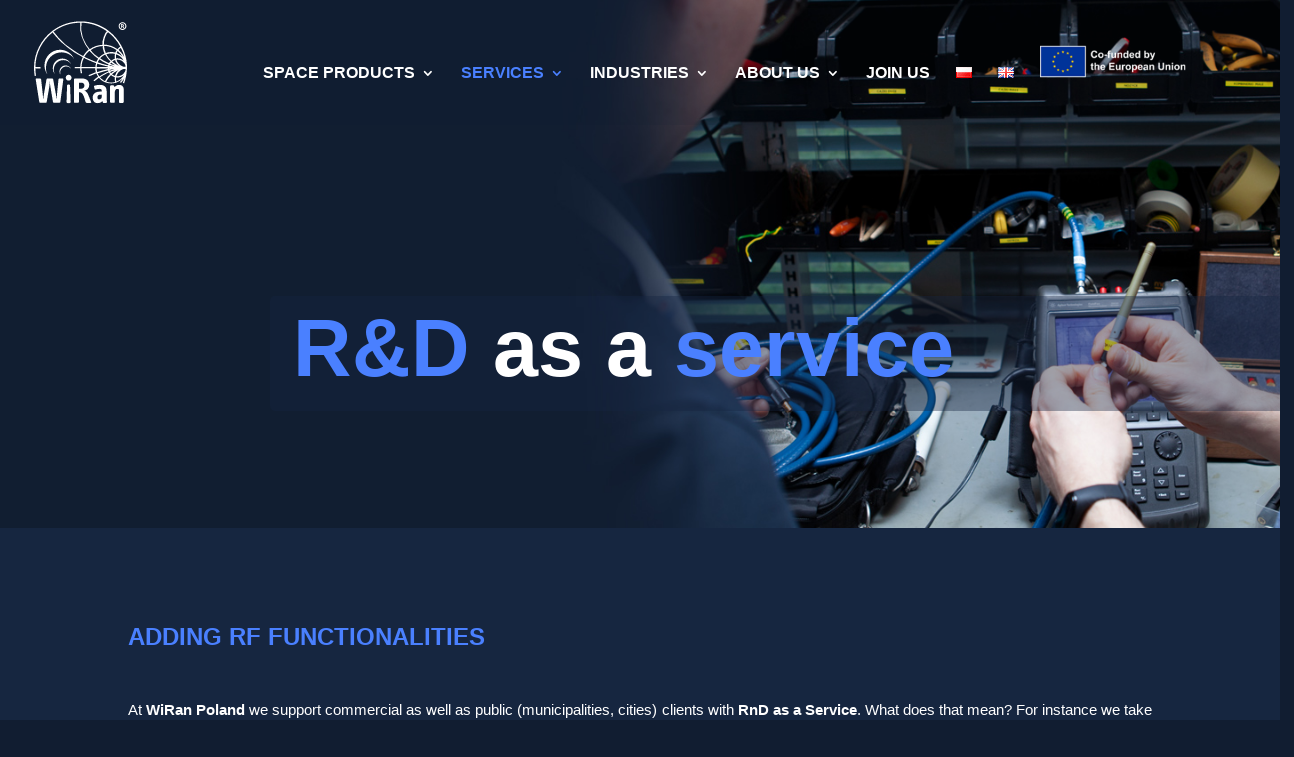

--- FILE ---
content_type: text/html; charset=utf-8
request_url: https://www.google.com/recaptcha/api2/anchor?ar=1&k=6Ld4_h0kAAAAAJQXgZzKzPPgdq3hun0R7QcGH3Jc&co=aHR0cHM6Ly93d3cud2lyYW4ucGw6NDQz&hl=en&v=PoyoqOPhxBO7pBk68S4YbpHZ&size=invisible&anchor-ms=20000&execute-ms=30000&cb=60mf1tgd9r7w
body_size: 48919
content:
<!DOCTYPE HTML><html dir="ltr" lang="en"><head><meta http-equiv="Content-Type" content="text/html; charset=UTF-8">
<meta http-equiv="X-UA-Compatible" content="IE=edge">
<title>reCAPTCHA</title>
<style type="text/css">
/* cyrillic-ext */
@font-face {
  font-family: 'Roboto';
  font-style: normal;
  font-weight: 400;
  font-stretch: 100%;
  src: url(//fonts.gstatic.com/s/roboto/v48/KFO7CnqEu92Fr1ME7kSn66aGLdTylUAMa3GUBHMdazTgWw.woff2) format('woff2');
  unicode-range: U+0460-052F, U+1C80-1C8A, U+20B4, U+2DE0-2DFF, U+A640-A69F, U+FE2E-FE2F;
}
/* cyrillic */
@font-face {
  font-family: 'Roboto';
  font-style: normal;
  font-weight: 400;
  font-stretch: 100%;
  src: url(//fonts.gstatic.com/s/roboto/v48/KFO7CnqEu92Fr1ME7kSn66aGLdTylUAMa3iUBHMdazTgWw.woff2) format('woff2');
  unicode-range: U+0301, U+0400-045F, U+0490-0491, U+04B0-04B1, U+2116;
}
/* greek-ext */
@font-face {
  font-family: 'Roboto';
  font-style: normal;
  font-weight: 400;
  font-stretch: 100%;
  src: url(//fonts.gstatic.com/s/roboto/v48/KFO7CnqEu92Fr1ME7kSn66aGLdTylUAMa3CUBHMdazTgWw.woff2) format('woff2');
  unicode-range: U+1F00-1FFF;
}
/* greek */
@font-face {
  font-family: 'Roboto';
  font-style: normal;
  font-weight: 400;
  font-stretch: 100%;
  src: url(//fonts.gstatic.com/s/roboto/v48/KFO7CnqEu92Fr1ME7kSn66aGLdTylUAMa3-UBHMdazTgWw.woff2) format('woff2');
  unicode-range: U+0370-0377, U+037A-037F, U+0384-038A, U+038C, U+038E-03A1, U+03A3-03FF;
}
/* math */
@font-face {
  font-family: 'Roboto';
  font-style: normal;
  font-weight: 400;
  font-stretch: 100%;
  src: url(//fonts.gstatic.com/s/roboto/v48/KFO7CnqEu92Fr1ME7kSn66aGLdTylUAMawCUBHMdazTgWw.woff2) format('woff2');
  unicode-range: U+0302-0303, U+0305, U+0307-0308, U+0310, U+0312, U+0315, U+031A, U+0326-0327, U+032C, U+032F-0330, U+0332-0333, U+0338, U+033A, U+0346, U+034D, U+0391-03A1, U+03A3-03A9, U+03B1-03C9, U+03D1, U+03D5-03D6, U+03F0-03F1, U+03F4-03F5, U+2016-2017, U+2034-2038, U+203C, U+2040, U+2043, U+2047, U+2050, U+2057, U+205F, U+2070-2071, U+2074-208E, U+2090-209C, U+20D0-20DC, U+20E1, U+20E5-20EF, U+2100-2112, U+2114-2115, U+2117-2121, U+2123-214F, U+2190, U+2192, U+2194-21AE, U+21B0-21E5, U+21F1-21F2, U+21F4-2211, U+2213-2214, U+2216-22FF, U+2308-230B, U+2310, U+2319, U+231C-2321, U+2336-237A, U+237C, U+2395, U+239B-23B7, U+23D0, U+23DC-23E1, U+2474-2475, U+25AF, U+25B3, U+25B7, U+25BD, U+25C1, U+25CA, U+25CC, U+25FB, U+266D-266F, U+27C0-27FF, U+2900-2AFF, U+2B0E-2B11, U+2B30-2B4C, U+2BFE, U+3030, U+FF5B, U+FF5D, U+1D400-1D7FF, U+1EE00-1EEFF;
}
/* symbols */
@font-face {
  font-family: 'Roboto';
  font-style: normal;
  font-weight: 400;
  font-stretch: 100%;
  src: url(//fonts.gstatic.com/s/roboto/v48/KFO7CnqEu92Fr1ME7kSn66aGLdTylUAMaxKUBHMdazTgWw.woff2) format('woff2');
  unicode-range: U+0001-000C, U+000E-001F, U+007F-009F, U+20DD-20E0, U+20E2-20E4, U+2150-218F, U+2190, U+2192, U+2194-2199, U+21AF, U+21E6-21F0, U+21F3, U+2218-2219, U+2299, U+22C4-22C6, U+2300-243F, U+2440-244A, U+2460-24FF, U+25A0-27BF, U+2800-28FF, U+2921-2922, U+2981, U+29BF, U+29EB, U+2B00-2BFF, U+4DC0-4DFF, U+FFF9-FFFB, U+10140-1018E, U+10190-1019C, U+101A0, U+101D0-101FD, U+102E0-102FB, U+10E60-10E7E, U+1D2C0-1D2D3, U+1D2E0-1D37F, U+1F000-1F0FF, U+1F100-1F1AD, U+1F1E6-1F1FF, U+1F30D-1F30F, U+1F315, U+1F31C, U+1F31E, U+1F320-1F32C, U+1F336, U+1F378, U+1F37D, U+1F382, U+1F393-1F39F, U+1F3A7-1F3A8, U+1F3AC-1F3AF, U+1F3C2, U+1F3C4-1F3C6, U+1F3CA-1F3CE, U+1F3D4-1F3E0, U+1F3ED, U+1F3F1-1F3F3, U+1F3F5-1F3F7, U+1F408, U+1F415, U+1F41F, U+1F426, U+1F43F, U+1F441-1F442, U+1F444, U+1F446-1F449, U+1F44C-1F44E, U+1F453, U+1F46A, U+1F47D, U+1F4A3, U+1F4B0, U+1F4B3, U+1F4B9, U+1F4BB, U+1F4BF, U+1F4C8-1F4CB, U+1F4D6, U+1F4DA, U+1F4DF, U+1F4E3-1F4E6, U+1F4EA-1F4ED, U+1F4F7, U+1F4F9-1F4FB, U+1F4FD-1F4FE, U+1F503, U+1F507-1F50B, U+1F50D, U+1F512-1F513, U+1F53E-1F54A, U+1F54F-1F5FA, U+1F610, U+1F650-1F67F, U+1F687, U+1F68D, U+1F691, U+1F694, U+1F698, U+1F6AD, U+1F6B2, U+1F6B9-1F6BA, U+1F6BC, U+1F6C6-1F6CF, U+1F6D3-1F6D7, U+1F6E0-1F6EA, U+1F6F0-1F6F3, U+1F6F7-1F6FC, U+1F700-1F7FF, U+1F800-1F80B, U+1F810-1F847, U+1F850-1F859, U+1F860-1F887, U+1F890-1F8AD, U+1F8B0-1F8BB, U+1F8C0-1F8C1, U+1F900-1F90B, U+1F93B, U+1F946, U+1F984, U+1F996, U+1F9E9, U+1FA00-1FA6F, U+1FA70-1FA7C, U+1FA80-1FA89, U+1FA8F-1FAC6, U+1FACE-1FADC, U+1FADF-1FAE9, U+1FAF0-1FAF8, U+1FB00-1FBFF;
}
/* vietnamese */
@font-face {
  font-family: 'Roboto';
  font-style: normal;
  font-weight: 400;
  font-stretch: 100%;
  src: url(//fonts.gstatic.com/s/roboto/v48/KFO7CnqEu92Fr1ME7kSn66aGLdTylUAMa3OUBHMdazTgWw.woff2) format('woff2');
  unicode-range: U+0102-0103, U+0110-0111, U+0128-0129, U+0168-0169, U+01A0-01A1, U+01AF-01B0, U+0300-0301, U+0303-0304, U+0308-0309, U+0323, U+0329, U+1EA0-1EF9, U+20AB;
}
/* latin-ext */
@font-face {
  font-family: 'Roboto';
  font-style: normal;
  font-weight: 400;
  font-stretch: 100%;
  src: url(//fonts.gstatic.com/s/roboto/v48/KFO7CnqEu92Fr1ME7kSn66aGLdTylUAMa3KUBHMdazTgWw.woff2) format('woff2');
  unicode-range: U+0100-02BA, U+02BD-02C5, U+02C7-02CC, U+02CE-02D7, U+02DD-02FF, U+0304, U+0308, U+0329, U+1D00-1DBF, U+1E00-1E9F, U+1EF2-1EFF, U+2020, U+20A0-20AB, U+20AD-20C0, U+2113, U+2C60-2C7F, U+A720-A7FF;
}
/* latin */
@font-face {
  font-family: 'Roboto';
  font-style: normal;
  font-weight: 400;
  font-stretch: 100%;
  src: url(//fonts.gstatic.com/s/roboto/v48/KFO7CnqEu92Fr1ME7kSn66aGLdTylUAMa3yUBHMdazQ.woff2) format('woff2');
  unicode-range: U+0000-00FF, U+0131, U+0152-0153, U+02BB-02BC, U+02C6, U+02DA, U+02DC, U+0304, U+0308, U+0329, U+2000-206F, U+20AC, U+2122, U+2191, U+2193, U+2212, U+2215, U+FEFF, U+FFFD;
}
/* cyrillic-ext */
@font-face {
  font-family: 'Roboto';
  font-style: normal;
  font-weight: 500;
  font-stretch: 100%;
  src: url(//fonts.gstatic.com/s/roboto/v48/KFO7CnqEu92Fr1ME7kSn66aGLdTylUAMa3GUBHMdazTgWw.woff2) format('woff2');
  unicode-range: U+0460-052F, U+1C80-1C8A, U+20B4, U+2DE0-2DFF, U+A640-A69F, U+FE2E-FE2F;
}
/* cyrillic */
@font-face {
  font-family: 'Roboto';
  font-style: normal;
  font-weight: 500;
  font-stretch: 100%;
  src: url(//fonts.gstatic.com/s/roboto/v48/KFO7CnqEu92Fr1ME7kSn66aGLdTylUAMa3iUBHMdazTgWw.woff2) format('woff2');
  unicode-range: U+0301, U+0400-045F, U+0490-0491, U+04B0-04B1, U+2116;
}
/* greek-ext */
@font-face {
  font-family: 'Roboto';
  font-style: normal;
  font-weight: 500;
  font-stretch: 100%;
  src: url(//fonts.gstatic.com/s/roboto/v48/KFO7CnqEu92Fr1ME7kSn66aGLdTylUAMa3CUBHMdazTgWw.woff2) format('woff2');
  unicode-range: U+1F00-1FFF;
}
/* greek */
@font-face {
  font-family: 'Roboto';
  font-style: normal;
  font-weight: 500;
  font-stretch: 100%;
  src: url(//fonts.gstatic.com/s/roboto/v48/KFO7CnqEu92Fr1ME7kSn66aGLdTylUAMa3-UBHMdazTgWw.woff2) format('woff2');
  unicode-range: U+0370-0377, U+037A-037F, U+0384-038A, U+038C, U+038E-03A1, U+03A3-03FF;
}
/* math */
@font-face {
  font-family: 'Roboto';
  font-style: normal;
  font-weight: 500;
  font-stretch: 100%;
  src: url(//fonts.gstatic.com/s/roboto/v48/KFO7CnqEu92Fr1ME7kSn66aGLdTylUAMawCUBHMdazTgWw.woff2) format('woff2');
  unicode-range: U+0302-0303, U+0305, U+0307-0308, U+0310, U+0312, U+0315, U+031A, U+0326-0327, U+032C, U+032F-0330, U+0332-0333, U+0338, U+033A, U+0346, U+034D, U+0391-03A1, U+03A3-03A9, U+03B1-03C9, U+03D1, U+03D5-03D6, U+03F0-03F1, U+03F4-03F5, U+2016-2017, U+2034-2038, U+203C, U+2040, U+2043, U+2047, U+2050, U+2057, U+205F, U+2070-2071, U+2074-208E, U+2090-209C, U+20D0-20DC, U+20E1, U+20E5-20EF, U+2100-2112, U+2114-2115, U+2117-2121, U+2123-214F, U+2190, U+2192, U+2194-21AE, U+21B0-21E5, U+21F1-21F2, U+21F4-2211, U+2213-2214, U+2216-22FF, U+2308-230B, U+2310, U+2319, U+231C-2321, U+2336-237A, U+237C, U+2395, U+239B-23B7, U+23D0, U+23DC-23E1, U+2474-2475, U+25AF, U+25B3, U+25B7, U+25BD, U+25C1, U+25CA, U+25CC, U+25FB, U+266D-266F, U+27C0-27FF, U+2900-2AFF, U+2B0E-2B11, U+2B30-2B4C, U+2BFE, U+3030, U+FF5B, U+FF5D, U+1D400-1D7FF, U+1EE00-1EEFF;
}
/* symbols */
@font-face {
  font-family: 'Roboto';
  font-style: normal;
  font-weight: 500;
  font-stretch: 100%;
  src: url(//fonts.gstatic.com/s/roboto/v48/KFO7CnqEu92Fr1ME7kSn66aGLdTylUAMaxKUBHMdazTgWw.woff2) format('woff2');
  unicode-range: U+0001-000C, U+000E-001F, U+007F-009F, U+20DD-20E0, U+20E2-20E4, U+2150-218F, U+2190, U+2192, U+2194-2199, U+21AF, U+21E6-21F0, U+21F3, U+2218-2219, U+2299, U+22C4-22C6, U+2300-243F, U+2440-244A, U+2460-24FF, U+25A0-27BF, U+2800-28FF, U+2921-2922, U+2981, U+29BF, U+29EB, U+2B00-2BFF, U+4DC0-4DFF, U+FFF9-FFFB, U+10140-1018E, U+10190-1019C, U+101A0, U+101D0-101FD, U+102E0-102FB, U+10E60-10E7E, U+1D2C0-1D2D3, U+1D2E0-1D37F, U+1F000-1F0FF, U+1F100-1F1AD, U+1F1E6-1F1FF, U+1F30D-1F30F, U+1F315, U+1F31C, U+1F31E, U+1F320-1F32C, U+1F336, U+1F378, U+1F37D, U+1F382, U+1F393-1F39F, U+1F3A7-1F3A8, U+1F3AC-1F3AF, U+1F3C2, U+1F3C4-1F3C6, U+1F3CA-1F3CE, U+1F3D4-1F3E0, U+1F3ED, U+1F3F1-1F3F3, U+1F3F5-1F3F7, U+1F408, U+1F415, U+1F41F, U+1F426, U+1F43F, U+1F441-1F442, U+1F444, U+1F446-1F449, U+1F44C-1F44E, U+1F453, U+1F46A, U+1F47D, U+1F4A3, U+1F4B0, U+1F4B3, U+1F4B9, U+1F4BB, U+1F4BF, U+1F4C8-1F4CB, U+1F4D6, U+1F4DA, U+1F4DF, U+1F4E3-1F4E6, U+1F4EA-1F4ED, U+1F4F7, U+1F4F9-1F4FB, U+1F4FD-1F4FE, U+1F503, U+1F507-1F50B, U+1F50D, U+1F512-1F513, U+1F53E-1F54A, U+1F54F-1F5FA, U+1F610, U+1F650-1F67F, U+1F687, U+1F68D, U+1F691, U+1F694, U+1F698, U+1F6AD, U+1F6B2, U+1F6B9-1F6BA, U+1F6BC, U+1F6C6-1F6CF, U+1F6D3-1F6D7, U+1F6E0-1F6EA, U+1F6F0-1F6F3, U+1F6F7-1F6FC, U+1F700-1F7FF, U+1F800-1F80B, U+1F810-1F847, U+1F850-1F859, U+1F860-1F887, U+1F890-1F8AD, U+1F8B0-1F8BB, U+1F8C0-1F8C1, U+1F900-1F90B, U+1F93B, U+1F946, U+1F984, U+1F996, U+1F9E9, U+1FA00-1FA6F, U+1FA70-1FA7C, U+1FA80-1FA89, U+1FA8F-1FAC6, U+1FACE-1FADC, U+1FADF-1FAE9, U+1FAF0-1FAF8, U+1FB00-1FBFF;
}
/* vietnamese */
@font-face {
  font-family: 'Roboto';
  font-style: normal;
  font-weight: 500;
  font-stretch: 100%;
  src: url(//fonts.gstatic.com/s/roboto/v48/KFO7CnqEu92Fr1ME7kSn66aGLdTylUAMa3OUBHMdazTgWw.woff2) format('woff2');
  unicode-range: U+0102-0103, U+0110-0111, U+0128-0129, U+0168-0169, U+01A0-01A1, U+01AF-01B0, U+0300-0301, U+0303-0304, U+0308-0309, U+0323, U+0329, U+1EA0-1EF9, U+20AB;
}
/* latin-ext */
@font-face {
  font-family: 'Roboto';
  font-style: normal;
  font-weight: 500;
  font-stretch: 100%;
  src: url(//fonts.gstatic.com/s/roboto/v48/KFO7CnqEu92Fr1ME7kSn66aGLdTylUAMa3KUBHMdazTgWw.woff2) format('woff2');
  unicode-range: U+0100-02BA, U+02BD-02C5, U+02C7-02CC, U+02CE-02D7, U+02DD-02FF, U+0304, U+0308, U+0329, U+1D00-1DBF, U+1E00-1E9F, U+1EF2-1EFF, U+2020, U+20A0-20AB, U+20AD-20C0, U+2113, U+2C60-2C7F, U+A720-A7FF;
}
/* latin */
@font-face {
  font-family: 'Roboto';
  font-style: normal;
  font-weight: 500;
  font-stretch: 100%;
  src: url(//fonts.gstatic.com/s/roboto/v48/KFO7CnqEu92Fr1ME7kSn66aGLdTylUAMa3yUBHMdazQ.woff2) format('woff2');
  unicode-range: U+0000-00FF, U+0131, U+0152-0153, U+02BB-02BC, U+02C6, U+02DA, U+02DC, U+0304, U+0308, U+0329, U+2000-206F, U+20AC, U+2122, U+2191, U+2193, U+2212, U+2215, U+FEFF, U+FFFD;
}
/* cyrillic-ext */
@font-face {
  font-family: 'Roboto';
  font-style: normal;
  font-weight: 900;
  font-stretch: 100%;
  src: url(//fonts.gstatic.com/s/roboto/v48/KFO7CnqEu92Fr1ME7kSn66aGLdTylUAMa3GUBHMdazTgWw.woff2) format('woff2');
  unicode-range: U+0460-052F, U+1C80-1C8A, U+20B4, U+2DE0-2DFF, U+A640-A69F, U+FE2E-FE2F;
}
/* cyrillic */
@font-face {
  font-family: 'Roboto';
  font-style: normal;
  font-weight: 900;
  font-stretch: 100%;
  src: url(//fonts.gstatic.com/s/roboto/v48/KFO7CnqEu92Fr1ME7kSn66aGLdTylUAMa3iUBHMdazTgWw.woff2) format('woff2');
  unicode-range: U+0301, U+0400-045F, U+0490-0491, U+04B0-04B1, U+2116;
}
/* greek-ext */
@font-face {
  font-family: 'Roboto';
  font-style: normal;
  font-weight: 900;
  font-stretch: 100%;
  src: url(//fonts.gstatic.com/s/roboto/v48/KFO7CnqEu92Fr1ME7kSn66aGLdTylUAMa3CUBHMdazTgWw.woff2) format('woff2');
  unicode-range: U+1F00-1FFF;
}
/* greek */
@font-face {
  font-family: 'Roboto';
  font-style: normal;
  font-weight: 900;
  font-stretch: 100%;
  src: url(//fonts.gstatic.com/s/roboto/v48/KFO7CnqEu92Fr1ME7kSn66aGLdTylUAMa3-UBHMdazTgWw.woff2) format('woff2');
  unicode-range: U+0370-0377, U+037A-037F, U+0384-038A, U+038C, U+038E-03A1, U+03A3-03FF;
}
/* math */
@font-face {
  font-family: 'Roboto';
  font-style: normal;
  font-weight: 900;
  font-stretch: 100%;
  src: url(//fonts.gstatic.com/s/roboto/v48/KFO7CnqEu92Fr1ME7kSn66aGLdTylUAMawCUBHMdazTgWw.woff2) format('woff2');
  unicode-range: U+0302-0303, U+0305, U+0307-0308, U+0310, U+0312, U+0315, U+031A, U+0326-0327, U+032C, U+032F-0330, U+0332-0333, U+0338, U+033A, U+0346, U+034D, U+0391-03A1, U+03A3-03A9, U+03B1-03C9, U+03D1, U+03D5-03D6, U+03F0-03F1, U+03F4-03F5, U+2016-2017, U+2034-2038, U+203C, U+2040, U+2043, U+2047, U+2050, U+2057, U+205F, U+2070-2071, U+2074-208E, U+2090-209C, U+20D0-20DC, U+20E1, U+20E5-20EF, U+2100-2112, U+2114-2115, U+2117-2121, U+2123-214F, U+2190, U+2192, U+2194-21AE, U+21B0-21E5, U+21F1-21F2, U+21F4-2211, U+2213-2214, U+2216-22FF, U+2308-230B, U+2310, U+2319, U+231C-2321, U+2336-237A, U+237C, U+2395, U+239B-23B7, U+23D0, U+23DC-23E1, U+2474-2475, U+25AF, U+25B3, U+25B7, U+25BD, U+25C1, U+25CA, U+25CC, U+25FB, U+266D-266F, U+27C0-27FF, U+2900-2AFF, U+2B0E-2B11, U+2B30-2B4C, U+2BFE, U+3030, U+FF5B, U+FF5D, U+1D400-1D7FF, U+1EE00-1EEFF;
}
/* symbols */
@font-face {
  font-family: 'Roboto';
  font-style: normal;
  font-weight: 900;
  font-stretch: 100%;
  src: url(//fonts.gstatic.com/s/roboto/v48/KFO7CnqEu92Fr1ME7kSn66aGLdTylUAMaxKUBHMdazTgWw.woff2) format('woff2');
  unicode-range: U+0001-000C, U+000E-001F, U+007F-009F, U+20DD-20E0, U+20E2-20E4, U+2150-218F, U+2190, U+2192, U+2194-2199, U+21AF, U+21E6-21F0, U+21F3, U+2218-2219, U+2299, U+22C4-22C6, U+2300-243F, U+2440-244A, U+2460-24FF, U+25A0-27BF, U+2800-28FF, U+2921-2922, U+2981, U+29BF, U+29EB, U+2B00-2BFF, U+4DC0-4DFF, U+FFF9-FFFB, U+10140-1018E, U+10190-1019C, U+101A0, U+101D0-101FD, U+102E0-102FB, U+10E60-10E7E, U+1D2C0-1D2D3, U+1D2E0-1D37F, U+1F000-1F0FF, U+1F100-1F1AD, U+1F1E6-1F1FF, U+1F30D-1F30F, U+1F315, U+1F31C, U+1F31E, U+1F320-1F32C, U+1F336, U+1F378, U+1F37D, U+1F382, U+1F393-1F39F, U+1F3A7-1F3A8, U+1F3AC-1F3AF, U+1F3C2, U+1F3C4-1F3C6, U+1F3CA-1F3CE, U+1F3D4-1F3E0, U+1F3ED, U+1F3F1-1F3F3, U+1F3F5-1F3F7, U+1F408, U+1F415, U+1F41F, U+1F426, U+1F43F, U+1F441-1F442, U+1F444, U+1F446-1F449, U+1F44C-1F44E, U+1F453, U+1F46A, U+1F47D, U+1F4A3, U+1F4B0, U+1F4B3, U+1F4B9, U+1F4BB, U+1F4BF, U+1F4C8-1F4CB, U+1F4D6, U+1F4DA, U+1F4DF, U+1F4E3-1F4E6, U+1F4EA-1F4ED, U+1F4F7, U+1F4F9-1F4FB, U+1F4FD-1F4FE, U+1F503, U+1F507-1F50B, U+1F50D, U+1F512-1F513, U+1F53E-1F54A, U+1F54F-1F5FA, U+1F610, U+1F650-1F67F, U+1F687, U+1F68D, U+1F691, U+1F694, U+1F698, U+1F6AD, U+1F6B2, U+1F6B9-1F6BA, U+1F6BC, U+1F6C6-1F6CF, U+1F6D3-1F6D7, U+1F6E0-1F6EA, U+1F6F0-1F6F3, U+1F6F7-1F6FC, U+1F700-1F7FF, U+1F800-1F80B, U+1F810-1F847, U+1F850-1F859, U+1F860-1F887, U+1F890-1F8AD, U+1F8B0-1F8BB, U+1F8C0-1F8C1, U+1F900-1F90B, U+1F93B, U+1F946, U+1F984, U+1F996, U+1F9E9, U+1FA00-1FA6F, U+1FA70-1FA7C, U+1FA80-1FA89, U+1FA8F-1FAC6, U+1FACE-1FADC, U+1FADF-1FAE9, U+1FAF0-1FAF8, U+1FB00-1FBFF;
}
/* vietnamese */
@font-face {
  font-family: 'Roboto';
  font-style: normal;
  font-weight: 900;
  font-stretch: 100%;
  src: url(//fonts.gstatic.com/s/roboto/v48/KFO7CnqEu92Fr1ME7kSn66aGLdTylUAMa3OUBHMdazTgWw.woff2) format('woff2');
  unicode-range: U+0102-0103, U+0110-0111, U+0128-0129, U+0168-0169, U+01A0-01A1, U+01AF-01B0, U+0300-0301, U+0303-0304, U+0308-0309, U+0323, U+0329, U+1EA0-1EF9, U+20AB;
}
/* latin-ext */
@font-face {
  font-family: 'Roboto';
  font-style: normal;
  font-weight: 900;
  font-stretch: 100%;
  src: url(//fonts.gstatic.com/s/roboto/v48/KFO7CnqEu92Fr1ME7kSn66aGLdTylUAMa3KUBHMdazTgWw.woff2) format('woff2');
  unicode-range: U+0100-02BA, U+02BD-02C5, U+02C7-02CC, U+02CE-02D7, U+02DD-02FF, U+0304, U+0308, U+0329, U+1D00-1DBF, U+1E00-1E9F, U+1EF2-1EFF, U+2020, U+20A0-20AB, U+20AD-20C0, U+2113, U+2C60-2C7F, U+A720-A7FF;
}
/* latin */
@font-face {
  font-family: 'Roboto';
  font-style: normal;
  font-weight: 900;
  font-stretch: 100%;
  src: url(//fonts.gstatic.com/s/roboto/v48/KFO7CnqEu92Fr1ME7kSn66aGLdTylUAMa3yUBHMdazQ.woff2) format('woff2');
  unicode-range: U+0000-00FF, U+0131, U+0152-0153, U+02BB-02BC, U+02C6, U+02DA, U+02DC, U+0304, U+0308, U+0329, U+2000-206F, U+20AC, U+2122, U+2191, U+2193, U+2212, U+2215, U+FEFF, U+FFFD;
}

</style>
<link rel="stylesheet" type="text/css" href="https://www.gstatic.com/recaptcha/releases/PoyoqOPhxBO7pBk68S4YbpHZ/styles__ltr.css">
<script nonce="XdzMX0z-qvSHlu_-9b26mA" type="text/javascript">window['__recaptcha_api'] = 'https://www.google.com/recaptcha/api2/';</script>
<script type="text/javascript" src="https://www.gstatic.com/recaptcha/releases/PoyoqOPhxBO7pBk68S4YbpHZ/recaptcha__en.js" nonce="XdzMX0z-qvSHlu_-9b26mA">
      
    </script></head>
<body><div id="rc-anchor-alert" class="rc-anchor-alert"></div>
<input type="hidden" id="recaptcha-token" value="[base64]">
<script type="text/javascript" nonce="XdzMX0z-qvSHlu_-9b26mA">
      recaptcha.anchor.Main.init("[\x22ainput\x22,[\x22bgdata\x22,\x22\x22,\[base64]/[base64]/[base64]/KE4oMTI0LHYsdi5HKSxMWihsLHYpKTpOKDEyNCx2LGwpLFYpLHYpLFQpKSxGKDE3MSx2KX0scjc9ZnVuY3Rpb24obCl7cmV0dXJuIGx9LEM9ZnVuY3Rpb24obCxWLHYpe04odixsLFYpLFZbYWtdPTI3OTZ9LG49ZnVuY3Rpb24obCxWKXtWLlg9KChWLlg/[base64]/[base64]/[base64]/[base64]/[base64]/[base64]/[base64]/[base64]/[base64]/[base64]/[base64]\\u003d\x22,\[base64]\\u003d\\u003d\x22,\[base64]/J0fCh3/[base64]/CtnzDlTlJwqlbw7LCpsK7dcKdHRoUwoXCs8OUEzlAwrgCw4teZzTDjcOLw4UaTcODwpnDgBlOKcOLwo3Du1VdwqpGFcOPe1/CknzCuMOcw4ZTw5PChsK6wqvCh8K8bH7DrcKQwqgZCcOXw5PDl0QTwoMYOQ48wpxtw53DnMO7WS8mw4ZOw5zDncKUEMK6w4xyw7cyHcKbwpUKwoXDgiJmOBZgwrcnw5fDtcKpwrPCvVBcwrV5w7TDtlXDrsOnwrYAQsO2KSbChlUZbH/DncOsPsKhw7dxQmbCqzoKWMOhw4rCvMKLw5fCgMKHwq3CpsOzNhzChMKdbcKywpbCswZPLMOOw5rCk8KWwo/CokvCrMO7DCZoTMOYG8KXej5iT8OYOg/CvMKPEgQiw58fcnt4wp/[base64]/DiTTCtcOubC3DnHoRd8KgwqbDvRAZeAXChsKLw7o7DnIhwr7DvRfDoGldKn9Mw6HCpx0NGHt6ahnCiwRrw7TDlGTCqRrDpcKSwq3DrEwYwo1gYsOrw77DocKSwq/DuRkEw6how6fDssKqKUY9wqbDm8OYwqbCnyTCosOVESRIwqlhEBQtw6vDqTknw4tFw7wKasKLckU+woUNJcO2w58hF8KHwrPDkcOhwow7w7DCrMOWGsKew6nDl8OnFcO3ZsKIw7Itwp/DohFsMHbDlTIwRCzDosKpwqTDrMONwqrCtcOrwr/CjGJKw5LDg8Knw5XDiQ57KsKFWBggZRfDuWPDqHfCp8KvfsOXZQYoL8OBw4RhasKNMsOIwrsRAsK1wqHDmMKjwqoGZmguUnQ6w5HDrigcWcKgUVDDr8OsR0rDlQHCmsO2w7cfw6nCksOtwq8/KsKMw6c0w43CoF7CrsKGwro/fcKYZTLDqsKWUQ9Gw71uemzDhsK2w7XDuMOWwo4oaMK/MQd0w6ApwpJVw53DgUQ4bsOcw57DpMK8w4PCm8KXw5LDoCs5w7/[base64]/DkDJ9XD5rw7jDvMKdwr8yDGjDosOywoEvcCBzw50kw6BdAcKpSQLCkcOzwoXCvToNI8OkwpYMwos2UcKXDMO8wrpKAUghMMKEw4LCuBLCiiQpwq1/w7TCnsKww51Mb0vCtkNiw6wvwpPDi8KKS2oVwrXCoEMUIgEiw6TDrMKpQcO3w6LDhsOBwrLDt8KOwoQjwrdWGzlVc8OSwrTDuSYTw4/DhsKaS8Khw6jDvcOfwrTCvcO+wpXDucKLwo7Cqy7DvkbCmcKxwqVWVMO+wrwrGEXDvyMrAz7Di8OqacKSZ8Opw7LDpSJsQMKdFCzDicK4VMOSwr9JwqhYwpNVFcKrwqUMVcOpXhFJwptuw5fDlhfDvmsGBGjCl0jDkT1hw7k5wp/CpUAiw63DtcKuwoszKXXDhFPDgcOFAVnDuMOdwoQSL8OAwrbDnBgSw6k0wpPDksOLw5wiw7hIZn3DjTMsw6N9wq/CkMO5PWDDgkNDI2HCg8Omwpkxw5vCqi7DosOFw4vCgMK9H1QSwpRiw7x9OsOaSsKhw6zCp8OjwrrDrMKMw6YALhjCtX9BIW5Ewrt5J8KGw5hawq5XwrXDscKrc8KYCTPCg1nCnkPCu8O/XkILw6PDs8OgfX3DlH41wp/CsMKLw57Dpm4RwqJkIEXCjcOcwrN7woxZwoI7wozCgxjDo8ORSBDDn3YIOzDDh8Ozw7DCiMKFYF5+w5vDjMOKwr1iw4k4w49EGTbDtVbCnMKowp3DjsKSw5Q+w7DCkW/CuBFtw5fCscKnfGVqw78Ow4jCnj04dsO+DsOvacKXE8Omwp3DsSPDr8OPw5/CqXBIOcK6BMO8FXfDsQhxfMKWUcK8wqTCk2EHXArCkMKYwoHDvMKEwrw6DADDvyvCj2kBPU1EwoZLOMO8w6XDrsKKwoXCncOUw7jCs8K6O8KLw4g/[base64]/B0LDgcKqwrFbw4vCjsO/wpHCl8KtwpPCvMOSwp7DhsOdw74UV2h9b2PCgMOISX4twoRjw6gCwqzDhBfDuMOJOHHCjQfCmwPCkE86bg3DuVF0SDRHwpB6w5VhY2nDg8K3w7DDuMOxTSEtw48BIcK+w6sAwoFzU8K4w57CpRM6w5howq/DoS5+w5Nww6/DnjHDk2DDocO4w47CpcK9OsOZwqnDt3IEwrsYwr96wo9jfMOYwp5gJUg2JynDk3vClcOEw6XDgDLDhsKNPgTDqMKnw4LCqsOLw4fCosK/[base64]/CkcK8wpPDlsKebWHCicKFw7kGwqnCnMKtwqwuUMK3WsKywo7CocOvwphBwo0ePMOqwqTDncOHDsKnwqw4GMKaw4hqWwLCsm7Di8OkM8OESsOsw6/Dtg4nAcO5CsO4w75Tw6RTwrN/w7xsN8O0Z2/CnAFYw4ICGlp9EmfCu8KcwphMaMOCw6fDvMOVw4tDUiFwHMOZw4ZGw7RwJw8kQEfCmMKdKnfDq8OiwoU0CzTCksKMwq3Co0/DpwbDkcKfeWjDrgUPNBXDn8OZwrvDlsKcecOrOXlcwoM/w4nCtsOgw4zDrw0SJlp8Ak57wphNw5E3w5YVB8KvwoRCwqZ0wr/ClsOEQsKLATNRXBLDlcOvw6cMD8KjwocvQsKRw6xmL8OgIMOaX8O0IMK8woDDpw7CtcKdRkVXe8OBw6RxwrjCvWAuRcKHwpAEIRHCo3kkMjAWQDzDucKww6DChF/DnMKHw58xw4oFwoYKF8ORw7UIw5MZwqPDvlhcKcKFw5QcwpMEwozCrUMcb2PCncOefAE/w5zCpsO6wr/[base64]/[base64]/ChyHCg0/Dm8O4wpM2NsOENsKBBsKgw4lCw41owrcvw6pNw7YOw5k0K1tsIsKfwr8zw4/CshMeASBHw43Co1s9w4cQw7Y9wp/CncOpw57CsS44w6gNPcOwGcO8QMOxU8K6cB7ClDIfKxtKwqXDucOaecO/cRDCksKoGsOLwrN+w4TCiEnCvcO5w4PClSDCosKYwp7Dt1rDvkTCo8O6w7PDi8KVHcOjNMKOwqVqPsKKw54MwrXCksOhc8OpwrzCkUtbwrPCsg8rw4gowpbDjBZwwpfDg8KNwq1/HMOnLMOaAwTCgzZ5bX01IsO/UsKtw5Y6fG3DsU/DjnPDvcO8w6fDnzoFw5vDvH/CoUTCr8OkMMK4LsKMwozCpsOTb8KIw6zCqMKJFcK+w5ZPwoYRAcKmNcKNUsOXw40xB17ClMOvw7/Dt0NLLk/Cq8OyPcO8wqBhNsKQw4jDqsKQwrbCnsKswojDpB7ChcKYZcKXfsKTBcKvw70UGMKdw743w55JwqMmfV3ChsKKUMOdDVPDhcKMw7bCg2gwwqMSDnVawoLDujjCusKEw70Zwo1xOFDCjcORQ8Ocejh3OcO/w6DCuiXDhF7Ck8Kod8K7w4ljw4/[base64]/Cj3x/KX48YFcqwobCv8OVOcK0F8OMw4vDkSjCiFvCkCBFw7gzw7TDqDxfZB5xSMOSfzNbw7/CqnPCsMKFw6d5wo/Cr8KDw5TCkcK8w40/w5bDrk8Pw6LCocKZwrPCjcOsw5bDnQAlwrhjw4TDssODw4vDr23CksKFw7tlGjk9KVnDrnlsfRPDhR7DvxdjX8OEwrDDoELCkkUAHMKFw5AJIMKpH0DCnMKEwr5VAcOIJyjCjcOcwqnDpMO0wrTClyvCgllFbyEywqXDhcOKMMOMXUpGcMOBw4Qmw6PCvcOrwq/Ct8KgwqHDp8OKFUXCmAUjwqdZw4rDkcKBYQfCujxNwrAaw4PDkMOdw5zDnW0+woXCqTEiw6RaC13DksKDw4TCiMOYLDpRWUxywq/DhsOAC0HDsTtqw7DCuUwGwqjDu8OVek/Ciz/CkGTDhA7CrMKsXcKswpQZGcKHacOzw5M0S8Knw7RGI8K/w6FXY1XDicKcKsKiw6ANwpEcGsOhw5LDssOAwq3CjMOnBD5yYVp1wq8STEjCumV0w6fCnHwKR2XDmsKhDCkkBnDDssOGwq8Hw57DskTDv0/DghjCtMKGLVQnOwgvcWVdYsK3w6NVNCktSsOSf8OMRsOww7cMAFcUVXRAwrPCoMKfa0NmRwHDqcK9w6Rgw5bDgRBgw4sYXx8XfcKlw6QgbMKIJUVhwqDDtcK/w6gJwowlw44zR8OCw4nCnMOyE8ObSExiwqvCh8Ozw7HDuBrCmhzDl8OdScOKBiofw7rChsKJwpB0F31wwonDpVDDt8OhVsKiwoVNRwvDkjvCtGxLwp9NGRo7w6RTw6nDi8KaHmHCtHjCv8ONRgbChy/Dj8OKwp9ewr/Dk8OEJWTDq2EREhLDsMO6wqnDhMKJwoVZbsOMXcK/wrk+Hjg6UMOJwrwewoJzAGo/NDMWYMObw5wYelIDVGrCvsK4IcOjw5XDqUDDpMKPYhHCmyvCpXp3b8ODw4otw6jDvMKzw59sw5oAwrc2HU1iNGU3b1zCoMKGNcKZHBFlB8OqwqZiR8Kowq1SdcKoOiBVwql5VsOMwq/CmcKsW0p5w4k5w6XCiEjDtcKQw6k9DwDCv8KswrDCmix1esKcwp3DngnDocKfw5Yow6x4PRLChMK/w4jDiVDCvMKAWcOxEw4lw6zCrWIXPSYNwpVVw5HCi8OnwozDosO/w6/Dj2rClcO3w789w5gSw6dLHMOuw4HCoVrCtyHCgRNlJcKVLMOuCnk4w6QxRcOHwoYHw4ZYasK6w40fw7t2dcO/w6hnHcOhGcKqw6MUw609McOZwqh7bBVAcH9cw7seKw7CuHdbwr3Dg17DksKGTgzCksKPwoLDsMO0woUYwq5XeTcWG3ZVZcOJwrwwXWlRwqJ6dsOzwonDuMOtNwrCvsKnwqlfFT/DrxUvwpkmwqtQNMKJw4XDujINZcOAw4ozwqbDkDzClcKFGMK6BMKJEFHDpAXCvcOaw6/[base64]/DkQTCnsK1woV8wos3wr3CvQ3DoR0UXRMFFMOjwrnCgsO/wqJGWx8Jw5EoEA/Dg3w+dXofw79Dw5ACC8KpJsKSGWfCscKdXcOKH8OuWXXDglVgMBoJwoZSwq0tMXIIAnAew4/Cn8OROcOuw4jDncOVacO2wqvCljxfZ8KjwqMSwrRzby3DhH/[base64]/wpHCuWvCpMOdwrfCkV/CrBLDj3Ikw7jCv1BUw5rCrBPCh1lmwqrCpGvDqcO+bnLCmsOSwoJ1ZcKXOU01HMKWw5hjw5TDpcKKw4bCiDMCcMO/w57Cm8KWwrkmwr0vXMKVLUvDoWTDo8KKwpbCjMKLwohHwqLDnX/CojzCj8Khw4VHT2xDbWLCi3HDmjLCrMKmwoTDmMOBGcOTdcOswooqC8K+wqZ+w6ZgwrRrwr5DBcOzw5/CriPChsKtdW4/C8Knwo/DpgcIwphwZ8KmMMOIVzrCvlBsJhDCrwp8wpU4Z8K3UMK+w67DnC7DhjTDhcO4UsOtwo3CqlHCr1PCsW7CrDVYe8KXwqHCmBsfwpRpw5nCrAJwAHA0PCUvwq7DoCTDq8OVUEDCucOhGylkwqx+wp14w5slw6/DiVwOwqDCmh7CnsOnEkTCqhNNwrfCjjAXCUbCvhExdMKORl3CgVg7w7HCqcKaw5w7NlDCkWxIDcK8LsKswq/DkFLDuwLDkcOQB8K3wpXCqMONw4NTIw3DjcKiHcKfw6l6KsObw5MdwrfCh8KYJcKQw4EswqglPMOATk7DsMO4woNVwo/CosK4w5PDisOWLi7DhcONET/CoEzCh03ChMKFw5sJfcOzeD9Zby9dIGkRw5nCvTMkw7DDtyDDh8KtwphYw7LClG8pCyzDing5O2PDhTA1w7NFJQnCuMOPwpvCmTRaw4Rtw73CncKqwoTCrTvCgsOQwqYNwpLCjcOma8OAG04Vw4hhRsK1RcKWHSZYKMOnw4zClRPCmVxcw4ESJsOBw6rDksO/[base64]/wqXDjG9zw5UIwo47w45Aw6Jaw4VmwqIrwpPCqgfDkxXCmhvCo2tbwpEjHcK+woBKHjZYLw8Mw5FQwpkfwqHDj3NOdsKjccK1QcO6wrzDuGYFNMOwwrjCtMKew5TClsKtw7/DklN+wrEUPgbDisKVw4FhJcK2QC9FwqA8Z8OewrTCk2k5wqHComnDssOxw5s3NhjDqMK/wqU6Z3PDvsKOBcOsaMOOw5gGw4cbNlfDvcOvPcKqFsOyK2zDg2I2w4TCn8OJEATCgWLCkzVvw6/CgGs9C8O/e8O7w6DCi34OwrzDlWXDgTbCo1vDm3/CkxbDscK4wrkKR8KVUmXDlBXCusOHccKCV2DDn0fCp2vDui/CjsOpHiJzwrB2w7DDuMK/w7HDpX/Cl8OUw6HDkMKjPXXCkxTDjcOVI8KCXcOEe8KCXsKNw7/[base64]/GSpQwo81wr7CsMObwqDCl8OIV2PDjgbCvMOHwpcpwrltwqgrw4Qhw4hxwp/DmcOdTcORXcOqdT0vwq7DvcK1w4DCiMOdwrpyw7/ClcOcXRs1acKQY8OmQGsfwqvChcOEbsOjJW8Kw5jDuHjCh08BF8KuUGpWwobCn8OYw7vDkXUowr0twr3Cr3zCgwDDssOuwozCn15JZsOvw7vCnhLCnkEzw6ljw6LDmsOcFQ1Vw6w/wqjDvMOqw5dnG07DqMKeCsONKMOLBWMbUX8fGMOZw4cxISXCsMKESMKtXcKwwovCpMOWwqVzKcK3JsKaIGRHe8K4b8KdEsKiwqwxIMO7wozDgsOXY1PDrXfDscOIMsK/wpQ0w4TDvcOQw4fDusKfJW/DrsOmKH3DksKrwoPCgcOFcETChcKBScKlwo0BwqzCscKUbyXDu150OsKpwpzCgizCvUZzNGDDosOwGnnCslzCr8OxLAc5Fm/[base64]/DiT/DnDnDhcOoMcO/wpA1FkfCk8OfScKGdsK7fsOfV8O/LMK+w6bCm3h3w4sMT0o9wqtnwpIaFGIlGcKVFMOow5zDgsKxIk/[base64]/DhyHCscOHGcOrwqBywq7DgzJ0wqrDlMKswp5bJMOSQsO1wqRmw47DjMOyBMKeLQQiw4M1wrPCu8OMPMKewrvDlsKlw4/Cpw8efMK2w4cBcwpUwrnDtz3Diz7CicKbDVnCtgrCqsKvBhUPcVonTcKBw6BdwoN9DivDsHU/w4/CiToSwo/CuTLDqMKTegxkwosab1MZw4xybMKMccKfw5JnDMOXOiPCsU9bPR/DjsOCUcK4UhAzQxrDl8O3CkjCv1LClGPDukgjwqLDqcOJQcKvw5bCgMOLwrDDrnMDw5jCkQLDozHCnSF9w4YFw5zDvMOYwr/[base64]/[base64]/ClWvDjsKeO8OEwqYiBwHCqWfClzRcwpfDi2HDusK9wp9RKm0sejgbGBhdb8Osw5F5InHDicO9wojDkMKSw7/[base64]/ZMOrXsOKwo9nw7XCssKIKjNhw6DCjw8swr0Te8OrTD9jWwwMAsKLw5nDtcKkwpzDkMOawpRrwrRfF0fDpsKDNm7CnSAcwox9SsOew6vDlcOZwoHDlsOYw6hxwpMnw4TCm8KCA8KZw4HDlQxkSzLDmsODw4lQw5kTwrwlwpzCkBcpRiVjAXtOSsO0EMOHUcKHw5/CsMKKNMODw5xdwodbw7AxcivClw8UbxrCpirCn8K1w6vChnFBf8Opw4fCkMOPZ8Opw4DDuURqw77DmEtcw7Q6NMK7CGfCoVVVWMK8BsKtGcK8w5k/wp1PUsOHw6XClMOyRkLDisK9w6vCn8K0w5tzwrQreXYbwo3Dik0rEcKLcMK/[base64]/[base64]/[base64]/DhsO2BsKiw4PCkMKvw7huBXdFwqbCsQ3CmsKewonCocKjFsKOwqvCsAJRw57CsVhHwrLCu08Cw78uwrjDgVEWwrMEw4LCjMOLVj7Dqx/[base64]/w7zCiTnCkMOYScOZw6U/wqAKE1AIw6BhwosJYsKqSsOGC1NLw5jCocO0wo7CssKUCcKtw4bCjcO9ZMKdX1TDvhDDlC/Cj1LDhsO9worDgMO1w4nCsywdJXUKI8Knw7zCmVZnw5RFOCzDphXCoMOcw7PCjhLDsGzCtMKNwqDDocKCw5PDqTYnU8OgccK1GjDDnQXDuD7DisOtbg/CnjdiwplKw7TCgsKzJ1JHw7stw6XCgT3Dg1XDvEzDkMOmXhjCvm8pInQqw65Uw6rCpcOncj4Iw5k0Q1QjaH0nBn/DjsKiwrXDu3LDlldGEStdwqfDg1LDsCXChsK4WkHDmMKPPh3CpMKfayheJWt+FHk/IwzDnm4Kwq1Sw7IAAMK7d8KnwqbDiRdkNcOSaWXCkcKAw5DDhMKxw5XCgsO8w4/DlF3Cr8KZOMOAwqBKwpjCqVXDumfDpF4ww5FkT8ObLinDicKvw61VA8KIGV/CpjYYw7/DicOTTsKuw55fBcOjw6ZOf8OBw48YIMKvBsONTgxsworDrwDDrsORLsK0wqzCg8O6woJLw7XCi2rCjcOIw6TChVTDksKpwqNlw6DDtxNVw4xVBivDvcKgw77DvWksIsO/[base64]/ClMK6wrE/NsOEwrTDjDItwpliSEHDk20Bw5cVNFlJcRPDjRlAJxlDw45Xw49Jw7jCpcOEw7fDoX/[base64]/DqsOlw5pwUcOXGsKAw7TClURMB8KJw40GD8Kfw6kTwplFLxktwqjCrcO+wq0EYsOYw4LDixdPQMOgw4UiNsO2wplaHMOjwrvCkmvCucOkd8OXeFfDjGNLw67CmBzDl0JwwqJkZjcxbhBcwoV7bAErw4vDjyoPN8OIRMKaByMNMBDDhcOtwr9rwrnDlGECwo/CmTMxOMKNTcKYRGzCrkvDkcKrB8KZwpnDqMOaRcKIZsK/[base64]/[base64]/DkDY0w43DhH3CmGLCvsO4wrt9Pwcxwq4/O8KzIsOaw7HCpGjChTvCqzXDqMOCw5/DsMKEWMOSVsO5w6RYw44eTGkUOcO6NMKEwqYpdA1RHnN8bMKNKipxDFfDscK1wq8YwpcsDR/Dj8OEWsO9V8KUw57Dp8OMFDJFwrfChgUMw45yN8K6eMKWwq3CnnrCmcOIf8KLwq9kcVzDu8OOw5Y8w5QKw5HDgcOTScKLMxt/QcO+w5nChMKjwrk/f8OUw6TCncKZb3Z8QcK9w4kawqcNScOnw6kMw5QyTMOJw4JfwrRsEsOjwo8Iw4LDrwjDjQXCoMK5w4dEwpjDkWLDhE1vT8K3w4FxwoPCt8Kyw5fCg2fDlsKiw69nZxjCnMOHw7HCsF/DlcOcwo/DqgPCqMKZasOmKEoNRFXCigXDrMK+acKvZ8K7Rm54RBdiw51Bw5rClMKWdcOPJsKBw7pZeD1rwqd3Ax3DpDF3ZFjCqBDDm8KdwrHCtsO9w4NPOU7Dv8Klw4fDlk0Kwow5CsKlw5nDmB7CiD5+HMOdw6M5J1ovJMOKBMKzOxrDmifChR40w7LCgyBzw4/Cky5Lw4bDrhAaCAEdASHCv8KeAUxvaMKNIzoQwoRFDS8nRkhGEHgww6LDmMKkw5vDh1nDlz9Hwr0Tw5fCo0LCn8OFw74YXx4KN8KewpnCnXo2w7/CpcKMFUjDusOaQsKAwosZw5bDkmQFEAYGAB7CjHhbUcOKwrMEwrUrwrhWw7fCucOZw4UrC3U3QsKFw7ZfLMKCQcO4JiDDlH0ew7vCu1HDpcKPdGTDnMOrwqrDuEV7wrrCi8KZFcOSwqXDpGk4elbCnMKlw6vDoMKvOBQKVxA9MMO1wrrCpcO7w7TCu27DlBPDqMKiw5/DtXZhbcKiRcODM2FZD8KmwpYawpNIEHPDicKdewZXd8Kjw6XCj0F6wqZAIkQXXGTCs2TCjMKFw4jDjMOrAzrDj8Krw5PDp8K/My9fDkfCs8OobFfCt1pLwoNCwqh9LHbDtMOqw5tTFUc8BcOjw7BvAMK9w6ZBbnBRJQTDo3USQcODwq1pwqDCm1nCn8KAwr1nZ8O7Z3RVcFs+woTCv8OKQMKxwpLDsiV0Y1bCrVEawp9Ow7nCpmFgdEsxwqPChXgFX3dmB8O1M8Kkw5wBw4TDsD7Dkl5Rw6/Dpz0Gw4vCpj1HEcOTw6ABw4jDh8ORwp/Cn8KUDMKpw4LDv0ISw71Vw5F6I8KGOsKGw4IHZcOlwr8Tw401R8OKwocGGirDksOVw44Sw5IhSsKzL8OMw6rCk8ObR01LcSLDqQXCpy7DmcKQWcOlwovCkMOeBlAeHhHDjD0zDjRQF8KCw4kQwrg9RmUSZcO/wpklBMOOwqt0HcOvwoE8wqrDkGXChVlIHcKBw5HCtcKAwpHCusO5w7DDpsKyw6bCrcKiw5VWw45lI8O0TMKxwpNiw6rCg15cNUQGd8OMDzwqbcKmGxvDgWVJV1M1wqPCn8Ovw7LCt8KDQsK2fcKeXUdew4daworCiV9nasOZW0/Dg2TDnMKdOHPCvcKzIMOOTwZGKsKwecORI2DCgiF6woAowo8hGMODw4jCgsKtwrrCjMOnw6ktw6lMw5jChV3Cs8OEwrnCoQfCmMOKwrYNd8KJFyrCk8O/VsK1S8KswqfCpDzChMKhbsKaKW0Hw4vDtcK2w74dKMKQw7TCpzLDkcKQbcOYw7cvw4DDrsOWw7/Cvictwpcgw6jDgMOMAsKEw4TCvsKYbsOXEiZfw7oawppjw6bCi2bCgcOddCsOw6/CmsO5bTkFw5fDkMOlw5h6wrjDgsOaw4nDoHRnbgjCtBAowpnDnMOnWx7CtcOKR8KRE8O5w7DDrQxywrrCsVA1NW/[base64]/OcK8w63DjcOeewAwV8KWwqXCnkgcfkZrwo/DrsKAw7RLZxHDrMOsw5TCucK9woPCvB0+w6Rewq3DlT7DssOGWixTAmALw4ZLccKow7Yufm3DtcKRwrbDi0wPEcK0OMKtw5AIw4JVKcK/FGzDhgtVUcO1w5B4wrETWGFMwpsXY3XChjDCncK2w5xDNMKNa13CtMOww77DoFnClcOdwoXCgsOTeMKiOEnCs8O8wqXDnV1aYVvDhjPDgAfDn8OlRnlXAsKcNMOzayx9BxkSw5h9dgHDmGJRLV1PfMOyZ3/DisOIw5vCnHcRHsOeWj/[base64]/[base64]/CpMOVw60tETV8wo96wpPDoRfDqcO4w5vDmkwfKhA4S38Jw7pKwrNbw54+H8OOBsObc8K1W2YGNX/Dq30bWMOtQwkNwr3CqRJjwrPDiUzChVzDmcKQwr/CnMOgEsOyYMKNGXTDqkrCm8OtwrDDlcK8IjbCo8Ota8KCwojDsxrDjcK6TsK+LXdpYigQJcKkwpvCnn3Cp8OkDMOewobCojLDksKQwrUUwoA1w5shNMOLCnPDrMOpw5PCl8OewrIywq0oZT/[base64]/Ci8OBwrjDsC1Kw6USW2w1wqctw7TCj8KPwrciwqrCj8OqwrJqwpUNw41bIW/[base64]/[base64]/w4YRw7RFbMKoVcKKw5ZtfWYEwrcFw4YBOndzw5UWwpFewrY2w6k9CR5YdCFdw7QkBwpsBcOzUjXDmXF/PGxMw55CZcKbdVPDrXTDtERPdHLDm8KnwqB4TijClFPDnV/Dp8OPAsOOV8OewoN+O8K5ZMK0w7w9wrrDrQhmwq0iE8ODwr3ChcOcQsO/eMOpfTLCucKVGMObw7dgw71qFVlDacKEwoXCi1zDlF/CjEDDrMKiw7Rrw6hLw53DtSMuU0UOw79RaRfCkgsSaAvCmhnCgEFnIRAlKlDCh8O4CsKFWMO0w4fDthzDgcKDOMOmwr9SdsORZwzCpMO/IDhqP8OoV1DCt8OTdQfCpMKiw5rDisOkX8KBNcKCe0JVGTXDlsO3CRPCncKGw67ChcOrAyfCoRtILsKMJHHDo8O2w7c2NMKfw7dBV8KAFsK6w4/Du8K4w7LDssOxw5tNX8K+wq0gBTQ/wpbCiMO7JQ5pQhF1wq0qwqUoVcOYZcO8w79ZO8KWwoM2w7w/[base64]/CsBjDg3HClsKxAwZDS2oEwqDCkgrDu0HCsyHCiMKQw4IWwqp7w5dcfmdNbjTCqVsnwo8/w4d0w7PDmSzDpQLDmMKeNEt6w5DDtMOYw6fCqhjDqsOjR8ODw55GwqAZBjdzXsKSw4fDs8OIwqnCn8KHOcOfbjPClzVXwqHClsOvDcKuw4FSwo0FHsOBw4IlXkHCvcOzwql3TsKYMxPCrMOITwcsciYaeX/Cpk1TLUrDmcOaFVBZSMOtbcKMw5jCimzCpcOOw4wVw77CkAvCr8KJLnPDnMO6FcOKUn/DuHfDqm5gwrtKw7FbwonCjV/Dk8KiQCDCtMOzPk7DrzPDmEglw43CnSQywoMJw4HDj00OwroncMKNLsKLwpjDjh08w7vCnMOpVcOUwqZLw5QWwobChCUHG33CknXCvMKDw53CjxjDjFEwdSw7DcKgwo1XwoHDg8KVwqbDpnHCjxEEw5E/SsK/w7/Dr8KBw4DDqjkwwpxFFcKBwqnDncONMn0zwrwtLcOgXsKTw7ZiRz3Dh0w9w4vCiMKKU1UUNEXCqsKTB8O/wrDDlsKlH8KSw54mF8OHYSrDn1vDtcOFZMK4woDDnsKOwrY1RDs9wrsMczvDncKpw5VDOm3DjBLCrcKHwp09BT4dwpjDol0dwoA8FzDDgsOMw6fCnW5Lwr9Gwp/CuTzDtABgw6fDljDDicKQw4UaRsOuwofDr0zCtUzCkMKLwr8sYmUcw5wNwq8xasOlAcOkw6DCqwfCl0DCn8KGQhVue8Ozwq3CpMO2wrjDosKvJxA/SgfDowXDh8KRekEvU8KvScO9w7/DosO+GMKYw44jYMKOwr9rS8OSwr3Dpx9jwpXDnsOCVMOzw5kewo9cw7nCscOKRcKxwpVBw4/[base64]/KMOWw7htYl7CjWPCsD0CwqDDksOww5Eqw7fDhC55w4XCosK4OsOzHnkWU0l2w7jDnj3Dp11PeAHDu8OeacKew44sw4ZSPsKQwr7DsV7DiAolw4kvbcOQT8K8w5nClnJvwo9AUyHDtcK/w7LDp2PDscOMwqdZw7UzFFLCrzcgbG7CsXPCusOMBsOQK8OCwq3CpsOjw4V8GcOqwqd4SmfDt8KiBi3CowJBNVjDvsOew4rCtsOAwrdgw4PCu8KGw6FGw5NTw608w57CuCBtw4cMwokRw5w2TcKTUsKiRsKwwos9NMKAwpU/UsO5w5lFwpINwrgqw7zCkMOkE8Oow5TCpT8+woB+w7I3RTx4w4nDucKQwpbDo13CocO2PsKUw6VmMsODwpRSWzPChMKew5vCvxbDhcOBEsKGw5PDiX7Ct8KLwqE/wr3DmRNCYDJWUcKbwo1GwqnCisKBK8OIwpbCpMOgw6TCjMOndi8sE8K6MMKQSwUaLknCiT12woBKZHrDk8O7S8O2b8OYwpwOwoHDoRxxwo/DkMKmOcO2dzDDqsO2wqx+UivCk8Kwa3Vlw7oIV8Kcw6Ehw4vDmA/CiRbDmTzDiMOZYcKzwpXCtHvDlsKxwq7ClF8kGMKwHsKPw7/DnWPDk8KtRsKbw7vChMOmOlsFw4/CgUfDlEnDuHpnccOnV3d1N8KawojCq8KqRU3CvyTDunLCrMOlwqd6wog3S8Olw6/DrMO9w5oJwqNROsOlK35mwo03dH7CnsOldMO+woTCiEYHQSTCkSDCtsK3w6fCv8OMw7LDrSg/w4bDskrCksK0w4kSwqLCpxpCUcKNPMKJw7rChMOPNgrDtksJw5HCncOowqJDwobDqlHDiMO+XzdGNyElKwU4YcKQw67CnmdRQMO1w4MaOsK6TxXCnMOgwq/[base64]/[base64]/DlQzDgVjDu07DqsKnwoR3wpfDvsKzDnTDiC7DkcK0cjfDhETDqsOuw5JZR8OCGGUPwoDDk2fDnU/Dq8KUV8KiwrLDoxhFcF/CviDDmVrDlzMoXArCgsOMwo09w5vDh8KUfBXCtwpeKUnDrcKTwpjCt1fDvcOGQyTDvMORCHZUwpYQw5zDssOPXFLCjMKyPUsDUcO7DgzDhUTDo8OlFifClC4sKcK7w6fCm8KcWsKWw4PCkiBGwqFkw6x0ThbClMO+cMKgwqkXY0M/Mm5iH8K8HjwHaXzDtH1WQQlFw5vDrjfCtsKvwo/[base64]/aiHDlMKRwp3CuivDuMOUf8Oow5wiGhtoNB3DkjpSwqTDh8OlKzrDoMKJGSZaP8O7w5HDqsKow7HCpRzChcKEKlzDncKpwp8Qwr3CsE7CvMOQFMK6w5AgDjIDwqXCggUUch/DlyAeTQMYw7MHw6zDl8Ogw6UWTzYzKwQdwpDDn2DDt08cDsK7FQHDlsOudCrDoALDrsKFHSt3ZsOZw7PDjEIqw7HClsOKVcKQw7nCtcOkw7ZGw7zDjcOyQy3Cj2Fdwq/[base64]/[base64]/DsDjCrEV3w4LDh8KXDDXCs1kFVz7Ct0BJIB9UTVTDiG0WwrwUwoAKfQ8DwrVsHsOvYsKCKMKJwqjCkcKIw7zCl0bCgW1Kw6Vdw5olBh/Ch3rCgUVwHsOAw6VwRlzCksOXQsKEIsKQT8KSR8O9w4vDq37Cql/[base64]/CqhoKTk/DtsOrwpsVwpfChsOlwpojwr4nAMORwoTCn0TCn8OwworCqsOxwqFdw4ZRDhHDp0o7wrBnwoprDy3DhB09WcKoaAgvCC3DscKPw6bCo2fCj8KIw6ZgEcO3JMKcw5VKw4DDqsKhMcOUwqFOwpAAw5ZjYljCviJBwog3w5Eyw6zDhcOlL8K/[base64]/DjFRuZB7ChcKwN8OhQsOjw6gmHcOcw58rGTJ0eDfCv111GBpXwqBEeEBMYWUSTTgZw7Rvw7olw5JqwpTCoRQHw4QBwrRyX8Ojw7QrKcOEHMOsw54qw618Q3pTwrliLMK5w4VCw5nDu3d8w4FpQcKoUBxrwrrCiMOdfcOawqAIAUAvU8KfL3/[base64]/CvkBVwr47wpNww5TDpyHCjMK5BRwKwqQewq7Du8KSwqvDi8OIwrNzwojDosKgw4vDgcKCwrDDqFvCq1VAORxgwrbDpcOpw5gwakQzchbDjCMxJ8Kfw7I7w4bDusK4w6/DucOQw4sxw64tK8OVwo44w4lpB8KxwpjDmWDDjMO8worDoMO/E8OWdMOvwqMeE8KTXcOJWkfCpMKUw5DDjwrCncKBwospwp/[base64]/ImEjIHRqOy7ChsKEw53Cg8KTwqrDl8OVXMKRNT9oR1krwpMrW8O1M1nDj8K5woQNw6fCvkY5wqnCksKzwpvCqCbDjsOpw4vDnMOsw7hkwod6ZsKvwp3Ci8KwB8OQa8O/wr3CrcKnIQjCvm/DsGHCk8KQw69LBVxYN8OqwqMuH8KvwrPDlMOofirDp8O7asOTw6DClMKBScO7FzNfWzDCmsK0ScKDTR9Rw7HCpHo7EMO6SztQw4XCmsO3Q07DnMK7w6pgY8OMY8OowpMQw6tgZMOKw4gdLV1/bwdCU1zCjMKMC8K9P1HDmsKwIsKdbHIZwoLCisOxa8O7YCzDm8OCw5A8IMKkwqcmwp0QezgwPcOwAxvCqCzCnMKGG8OpA3TCtMOiwpFzwpkswqjDq8Ozwr/DjFg/w6AhwoMzdMKmJsOHRDQRFcK9w4DCnisqfSHDr8OUemt7GMOHCDoNwqUFcnzCh8OUNMOkZ3rDpDLCnHglH8Ouw4c+XQM4K3/DscK/Q3LCkcOPwr5QKcKnwq7DrsOeQ8OsT8KZwpHCtsK5wpTDg1JCw5fCmsOPasKdQMKkXcKOJW3CtUjDt8KIPcKfGDQtwoVnw6LDukPCo2sNHsOrSmjCgg8awqQVUF7DjQHDtlPCi13Cq8Onwq/DtsK0wpXCqCfCjmvDksOmw7QGHsKbwoBqwrLCgxBNwrwJWC7DmEPCm8OUw7gkUUTCvivChsKBX3nCo1AaJgAHwpkAVMK9w7/CosK3ZMKYLxJiTT5lwpZqw7DCl8O1BmM3bsKcw4hOw4pWGDY7XnfCrMKbSj5MRx7DucKww7HCgH7CjsOEVxJvFgnDlMObJQfCv8Ovw5fDjQfDqDUpWMKyw4RbwozDpBoKwofDq3E+FsOKw5Z9w6NowqlTNMKAYcKuLsOvQ8KYwpccwqADwpEVG8OdG8O5W8KLw5/DiMKewpXCpENMw6PDjW8OLcOWCsKwQcKEdsO7KzUuQ8OhwpPCksOBwp/CvMOEQV5TL8K9TWEMwpvDsMO3w7DCicKIV8KMDS9zFwAXeDhaR8OAE8KkwqnCksOVwpUEw4rCnsObw7dDPsOoPcOBXcOTw7YAwpzCucOewrnCtsOSwp4DPEXDvlfCmsO/c0PCkcKDw7nDtWTDiRvClcKEwoNZKcKsWcOvw7/DnBvDowk6wonCgMKMEsOow5LDjsKCw7xwA8Kpw5zDvcONNcO1wpdTb8KFVQHDicKGw6zCmDkFwqHDr8KSOU/DmlPDhsK0w4BHw5UgDMKvw5FdesOvYTTCh8KvRArCsWvCmTVJaMKZNknDkkrCnzTClnbCuVPCpV8gSsKmXcKCw5zDrsKRwqHCmC3DiGHCuk7ChMKdw6IcdjnDtyPCpDfCpcKWXMOUw6h+w5UTd8OAL2cpwp5DansJwo/CosOyWsKKFkjCuDfCqcOsw7XDjBlAwoHDlmfDgEU1NDfDiGUAXRrDkMOOKsOdw5g6w6cFw7MjWy5TJDPCiMKcw4/[base64]/[base64]/ChMKYw6DCrsKDw5nDn8KVwrJJTgAbwqjDtHDDtgROacKKZcKswpTCjsKbw4sZwrTCpsKuw4IvXS1xLyl3wr9Qw5nDm8ODY8OWRQ7Cl8KSwqjDncOAAMOaXMOBRMKRecKhfVbDlS7CniDDinvCjcOABDLDjWHDlMKhwpInwpLDkQZdwq/DrsORXsKEeURKUkwaw7BkScOew73DjHV+AsKHwpgmw5UjD0LCiHpcaUBiA3HChHtTeBzDtijDkXhgw4DDn09cw4nCvcKyb2MPwpvCksKwwpttw5Nmw6ZUeMO/wr7ChHXDhUXCjH1bw6bDt1rDlMK/[base64]/CuMKKwrvDgsOgRybCli/CgMOWIMK2Gzgzw7vCuMKNwqfCkExtCMO0DMKDwoDDhT3CjAPDh1fDlBTDhCVWJMKbDQZjKT5twpxGJcKIw4l9SMKlTgo2cl/DtifClcKwDTjCrgYxZ8K7NUPDgMOvEkjDjsO5T8OLKiUsw4fDscO+dxPCjMOuNWHDoUIdwr9IwqMpwrQDwoYLwrs5elTDk3PDvMOBJT8QGkHCtcOrw6o+GwDCuMOldFrCkm3Dm8KVNsKZCMKCPcOqw7lnwrTDu1/CrBzCrBk6wqnCuMK5UCFRw5NtOcOSQMOTw7ZLBsOEAW1zEXNnwoEBLyXCsHfCpsKzVxfDgMKlwp/Dn8KPOjwTw7vCgcOrw53Cu3fCmgISTg1sGMKGLMOVFsOdWcKcwoY3wo3CscOudcKXJwXDixJewpInWMOpwoTDlsOIw5IlwqNURFDCqH/[base64]/[base64]/BHfDlizCp8ORw6F6PMOfbMKww6xnwplxNk/Ch8ObZcKyMwJbw5jDo1FdwqVXYWDCjkl4wrlnwqVowoQScj7DnxjCu8OLwqDCo8Oiw6HCqHXCisOuwpEewo9pw5MyeMK9fcOGXsKUaQbCs8OOw4rDryDCtsK/wpwYw7fCszTDr8OAwr3Ct8O8wpnCmcOCdsOAJMODU0YowoAmw5x3F3/[base64]/[base64]/Dr1tuGivDuxPCkcOAGMKDFSN5wrbDvMOmLcK+wpc6w5F7w7DDlUTCs1ocey7ChMKOP8KQw7swwpHDiXDDh1U1w53Cp1jCnMOYIlAWFAhIRm3Dg1lSw63DjS/DmcOYw7DDtjXDmMOlXMKkwqvCq8OyBsO3BT3DqyoOZsONbx/DjMOOF8OfCsOtw6vDn8KMwooPw4fDvnXDgW98a14fQADDjhrDq8OYQ8KTw5LChMKhw6bCr8OGwp0oCkwpHwYJWmFHTcOZwojCmy3DgEoGwpVOw6TDoMOgw582w7PCq8KPXQI9w6UMY8KtWCTCvMODC8KyX2cY\x22],null,[\x22conf\x22,null,\x226Ld4_h0kAAAAAJQXgZzKzPPgdq3hun0R7QcGH3Jc\x22,0,null,null,null,1,[21,125,63,73,95,87,41,43,42,83,102,105,109,121],[1017145,942],0,null,null,null,null,0,null,0,null,700,1,null,0,\[base64]/76lBhnEnQkZnOKMAhk\\u003d\x22,0,0,null,null,1,null,0,0,null,null,null,0],\x22https://www.wiran.pl:443\x22,null,[3,1,1],null,null,null,1,3600,[\x22https://www.google.com/intl/en/policies/privacy/\x22,\x22https://www.google.com/intl/en/policies/terms/\x22],\x22nakJSWVOg6MRQA79EDkulPM/hRUOv5VeNJn9mZ7jJr0\\u003d\x22,1,0,null,1,1768725753899,0,0,[120,70,90],null,[139],\x22RC-9Mted9h2fiw62g\x22,null,null,null,null,null,\x220dAFcWeA7wS94hvnXEFWU5tX-VByih6pt0g8q7MpRWTSLe83iOrY7cIGb1x7fwbQ26e2Y26CYT7RvsxwT0DI2GzJheB9d0FkptLQ\x22,1768808553880]");
    </script></body></html>

--- FILE ---
content_type: text/css
request_url: https://www.wiran.pl/wp-content/et-cache/233644/et-core-unified-deferred-233644.min.css?ver=1768246820
body_size: 2860
content:
.et_pb_section_4.et_pb_section{padding-top:5px;background-color:#162640!important}.et_pb_row_7,body #page-container .et-db #et-boc .et-l .et_pb_row_7.et_pb_row,body.et_pb_pagebuilder_layout.single #page-container #et-boc .et-l .et_pb_row_7.et_pb_row,body.et_pb_pagebuilder_layout.single.et_full_width_page #page-container #et-boc .et-l .et_pb_row_7.et_pb_row,.et_pb_row_14,body #page-container .et-db #et-boc .et-l .et_pb_row_14.et_pb_row,body.et_pb_pagebuilder_layout.single #page-container #et-boc .et-l .et_pb_row_14.et_pb_row,body.et_pb_pagebuilder_layout.single.et_full_width_page #page-container #et-boc .et-l .et_pb_row_14.et_pb_row,.et_pb_row_20,body #page-container .et-db #et-boc .et-l .et_pb_row_20.et_pb_row,body.et_pb_pagebuilder_layout.single #page-container #et-boc .et-l .et_pb_row_20.et_pb_row,body.et_pb_pagebuilder_layout.single.et_full_width_page #page-container #et-boc .et-l .et_pb_row_20.et_pb_row,.et_pb_row_21,body #page-container .et-db #et-boc .et-l .et_pb_row_21.et_pb_row,body.et_pb_pagebuilder_layout.single #page-container #et-boc .et-l .et_pb_row_21.et_pb_row,body.et_pb_pagebuilder_layout.single.et_full_width_page #page-container #et-boc .et-l .et_pb_row_21.et_pb_row,.et_pb_row_22,body #page-container .et-db #et-boc .et-l .et_pb_row_22.et_pb_row,body.et_pb_pagebuilder_layout.single #page-container #et-boc .et-l .et_pb_row_22.et_pb_row,body.et_pb_pagebuilder_layout.single.et_full_width_page #page-container #et-boc .et-l .et_pb_row_22.et_pb_row{max-width:100%}.et_pb_image_3{padding-bottom:40px;text-align:left;margin-left:0}.et_pb_section_5.et_pb_section{padding-top:4px;padding-bottom:1px;margin-bottom:-1px;background-color:#ffffff!important}.et_pb_row_8.et_pb_row,.et_pb_row_11.et_pb_row{padding-top:0px!important;padding-top:0px}.et_pb_row_8,body #page-container .et-db #et-boc .et-l .et_pb_row_8.et_pb_row,body.et_pb_pagebuilder_layout.single #page-container #et-boc .et-l .et_pb_row_8.et_pb_row,body.et_pb_pagebuilder_layout.single.et_full_width_page #page-container #et-boc .et-l .et_pb_row_8.et_pb_row,.et_pb_row_9,body #page-container .et-db #et-boc .et-l .et_pb_row_9.et_pb_row,body.et_pb_pagebuilder_layout.single #page-container #et-boc .et-l .et_pb_row_9.et_pb_row,body.et_pb_pagebuilder_layout.single.et_full_width_page #page-container #et-boc .et-l .et_pb_row_9.et_pb_row,.et_pb_row_10,body #page-container .et-db #et-boc .et-l .et_pb_row_10.et_pb_row,body.et_pb_pagebuilder_layout.single #page-container #et-boc .et-l .et_pb_row_10.et_pb_row,body.et_pb_pagebuilder_layout.single.et_full_width_page #page-container #et-boc .et-l .et_pb_row_10.et_pb_row,.et_pb_row_11,body #page-container .et-db #et-boc .et-l .et_pb_row_11.et_pb_row,body.et_pb_pagebuilder_layout.single #page-container #et-boc .et-l .et_pb_row_11.et_pb_row,body.et_pb_pagebuilder_layout.single.et_full_width_page #page-container #et-boc .et-l .et_pb_row_11.et_pb_row,.et_pb_row_12,body #page-container .et-db #et-boc .et-l .et_pb_row_12.et_pb_row,body.et_pb_pagebuilder_layout.single #page-container #et-boc .et-l .et_pb_row_12.et_pb_row,body.et_pb_pagebuilder_layout.single.et_full_width_page #page-container #et-boc .et-l .et_pb_row_12.et_pb_row,.et_pb_row_17,body #page-container .et-db #et-boc .et-l .et_pb_row_17.et_pb_row,body.et_pb_pagebuilder_layout.single #page-container #et-boc .et-l .et_pb_row_17.et_pb_row,body.et_pb_pagebuilder_layout.single.et_full_width_page #page-container #et-boc .et-l .et_pb_row_17.et_pb_row,.et_pb_row_18,body #page-container .et-db #et-boc .et-l .et_pb_row_18.et_pb_row,body.et_pb_pagebuilder_layout.single #page-container #et-boc .et-l .et_pb_row_18.et_pb_row,body.et_pb_pagebuilder_layout.single.et_full_width_page #page-container #et-boc .et-l .et_pb_row_18.et_pb_row,.et_pb_row_19,body #page-container .et-db #et-boc .et-l .et_pb_row_19.et_pb_row,body.et_pb_pagebuilder_layout.single #page-container #et-boc .et-l .et_pb_row_19.et_pb_row,body.et_pb_pagebuilder_layout.single.et_full_width_page #page-container #et-boc .et-l .et_pb_row_19.et_pb_row{max-width:80%}.et_pb_text_10 h1{font-family:'Open Sans',sans-serif;font-weight:700;color:#0F2C44!important;line-height:1.3em;text-align:right}.et_pb_text_10 h2,.et_pb_text_12 h2{font-family:'Open Sans',sans-serif;font-weight:700;font-size:24px;color:#4a80ff!important;line-height:2em;text-align:right}.et_pb_image_4,.et_pb_image_5{width:100%;max-width:100%!important;text-align:center}.et_pb_image_4 .et_pb_image_wrap,.et_pb_image_4 img,.et_pb_image_5 .et_pb_image_wrap,.et_pb_image_5 img,.et_pb_image_6 .et_pb_image_wrap,.et_pb_image_6 img{width:100%}.et_pb_text_11.et_pb_text,.et_pb_contact_form_0.et_pb_contact_form_container .et_pb_contact_right p{color:#111d31!important}.et_pb_text_11.et_pb_text a{color:#4a80ff!important}.et_pb_text_11 a{font-weight:700}.et_pb_text_11{padding-right:2em!important;padding-left:0em!important;margin-right:-226px!important;width:100%}.et_pb_section_6.et_pb_section{padding-top:4px;padding-bottom:1px;margin-bottom:-1px;background-color:#162640!important}.et_pb_text_12 h1{font-family:'Lato',sans-serif;font-weight:700;color:#0F2C44!important;line-height:1.3em;text-align:right}.et_pb_image_6{padding-bottom:45px;width:100%;max-width:100%!important;text-align:center}.et_pb_text_13{padding-right:2em!important;padding-left:2em!important;width:100%}.et_pb_section_7.et_pb_section{padding-top:0px;padding-right:0px;padding-bottom:0px;padding-left:0px;background-color:#162640!important}.et_pb_row_13,body #page-container .et-db #et-boc .et-l .et_pb_row_13.et_pb_row,body.et_pb_pagebuilder_layout.single #page-container #et-boc .et-l .et_pb_row_13.et_pb_row,body.et_pb_pagebuilder_layout.single.et_full_width_page #page-container #et-boc .et-l .et_pb_row_13.et_pb_row{width:100%;max-width:100%}.et_pb_text_14,.et_pb_text_15{line-height:1.8em;font-family:'Lato',sans-serif;line-height:1.8em;padding-top:31px!important;padding-bottom:25px!important;margin-bottom:0px!important;max-width:700px}.et_pb_text_14 h2,.et_pb_text_15 h2{font-family:'Lato',sans-serif;font-weight:700;font-size:28px;line-height:1.6em}.et_pb_text_14 h3,.et_pb_text_15 h3{font-family:'Open Sans',sans-serif;font-weight:700;text-transform:uppercase;color:#ffffff!important;line-height:1.9em;text-align:center}.et_pb_button_3_wrapper,.et_pb_button_4_wrapper,.et_pb_button_5_wrapper{margin-bottom:34px!important}body #page-container .et_pb_section .et_pb_button_3,body #page-container .et_pb_section .et_pb_button_4,body #page-container .et_pb_section .et_pb_button_5{color:#ffffff!important;border-width:6px!important;border-color:#ef4c56;letter-spacing:0px;font-size:15px;font-family:'Open Sans',sans-serif!important;font-weight:700!important;background-color:#ef4c56}body #page-container .et_pb_section .et_pb_button_3:hover,body #page-container .et_pb_section .et_pb_button_4:hover,body #page-container .et_pb_section .et_pb_button_5:hover{color:#ef4c56!important;border-color:#ffffff!important;background-image:initial;background-color:#ffffff}body #page-container .et_pb_section .et_pb_button_3,body #page-container .et_pb_section .et_pb_button_3:hover,body #page-container .et_pb_section .et_pb_button_4,body #page-container .et_pb_section .et_pb_button_4:hover,body #page-container .et_pb_section .et_pb_button_5,body #page-container .et_pb_section .et_pb_button_5:hover,body #page-container .et_pb_section .et_pb_contact_form_0.et_pb_contact_form_container.et_pb_module .et_pb_button,body #page-container .et_pb_section .et_pb_contact_form_0.et_pb_contact_form_container.et_pb_module .et_pb_button:hover{padding:0.3em 1em!important}body #page-container .et_pb_section .et_pb_button_3:before,body #page-container .et_pb_section .et_pb_button_3:after,body #page-container .et_pb_section .et_pb_button_4:before,body #page-container .et_pb_section .et_pb_button_4:after,body #page-container .et_pb_section .et_pb_button_5:before,body #page-container .et_pb_section .et_pb_button_5:after,body #page-container .et_pb_section .et_pb_contact_form_0.et_pb_contact_form_container.et_pb_module .et_pb_button:before,body #page-container .et_pb_section .et_pb_contact_form_0.et_pb_contact_form_container.et_pb_module .et_pb_button:after,body #page-container .et_pb_section .et_pb_social_media_follow li.et_pb_social_media_follow_network_0 .follow_button:before,body #page-container .et_pb_section .et_pb_social_media_follow li.et_pb_social_media_follow_network_0 .follow_button:after,body #page-container .et_pb_section .et_pb_social_media_follow li.et_pb_social_media_follow_network_1 .follow_button:before,body #page-container .et_pb_section .et_pb_social_media_follow li.et_pb_social_media_follow_network_1 .follow_button:after,body #page-container .et_pb_section .et_pb_social_media_follow li.et_pb_social_media_follow_network_2 .follow_button:before,body #page-container .et_pb_section .et_pb_social_media_follow li.et_pb_social_media_follow_network_2 .follow_button:after,body #page-container .et_pb_section ul.et_pb_social_media_follow_0 .follow_button:before,body #page-container .et_pb_section ul.et_pb_social_media_follow_0 .follow_button:after,body #page-container .et_pb_section .et_pb_social_media_follow li.et_pb_social_media_follow_network_5 .follow_button:before,body #page-container .et_pb_section .et_pb_social_media_follow li.et_pb_social_media_follow_network_5 .follow_button:after,body #page-container .et_pb_section ul.et_pb_social_media_follow_1 .follow_button:before,body #page-container .et_pb_section ul.et_pb_social_media_follow_1 .follow_button:after{display:none!important}.et_pb_button_3,.et_pb_button_4,.et_pb_button_5,.et_pb_contact_form_0.et_pb_contact_form_container h1,.et_pb_contact_form_0.et_pb_contact_form_container h2.et_pb_contact_main_title,.et_pb_contact_form_0.et_pb_contact_form_container h3.et_pb_contact_main_title,.et_pb_contact_form_0.et_pb_contact_form_container h4.et_pb_contact_main_title,.et_pb_contact_form_0.et_pb_contact_form_container h5.et_pb_contact_main_title,.et_pb_contact_form_0.et_pb_contact_form_container h6.et_pb_contact_main_title,.et_pb_contact_form_0.et_pb_contact_form_container.et_pb_module .et_pb_button{transition:color 300ms ease 0ms,background-color 300ms ease 0ms,border 300ms ease 0ms}.et_pb_button_3,.et_pb_button_3:after,.et_pb_button_4,.et_pb_button_4:after,.et_pb_button_5,.et_pb_button_5:after{transition:all 300ms ease 0ms}.et_pb_section_8.et_pb_section{padding-top:105px;padding-right:0px;padding-bottom:27px;padding-left:0px;margin-top:-2px;background-color:#162640!important}.et_pb_text_16 h1{text-align:center}.et_pb_text_16 h2{font-family:'Open Sans',sans-serif;font-weight:600;font-size:24px;color:#4a80ff!important;line-height:1.7em}.et_pb_row_15,body #page-container .et-db #et-boc .et-l .et_pb_row_15.et_pb_row,body.et_pb_pagebuilder_layout.single #page-container #et-boc .et-l .et_pb_row_15.et_pb_row,body.et_pb_pagebuilder_layout.single.et_full_width_page #page-container #et-boc .et-l .et_pb_row_15.et_pb_row{max-width:1440px}.et_pb_image_7,.et_pb_image_14{text-align:left;margin-left:0}.et_pb_image_7 .et_pb_image_wrap,.et_pb_image_8 .et_pb_image_wrap,.et_pb_image_9 .et_pb_image_wrap,.et_pb_image_10 .et_pb_image_wrap,.et_pb_image_13 .et_pb_image_wrap{display:block}.et_pb_image_8{transform:scaleX(0.6) scaleY(0.6) translateX(0px) translateY(59px);text-align:left;margin-left:0}.et_pb_image_9{transform:translateX(4px) translateY(19px);text-align:left;margin-left:0}.et_pb_image_10{transform:scaleX(0.7) scaleY(0.7) translateX(94px) translateY(54px);text-align:left;margin-left:0}.et_pb_row_16.et_pb_row{padding-top:96px!important;padding-top:96px}.et_pb_row_17.et_pb_row{padding-bottom:9px!important}.et_pb_row_18.et_pb_row{padding-bottom:9px!important;padding-bottom:9px}.et_pb_column_28{align-self:center}.et_pb_text_17 h2{font-weight:700;font-size:75px;color:#121d31!important;text-align:center}.et_pb_contact_field_5.et_pb_contact_field .input:focus,.et_pb_contact_field_5.et_pb_contact_field .input[type="checkbox"]:active+label,.et_pb_contact_field_5.et_pb_contact_field .input[type="radio"]:active+label,.et_pb_contact_field_5.et_pb_contact_field .input[type="checkbox"]:checked:active+label i:before,.et_pb_contact_field_5.et_pb_contact_field .input:focus::placeholder{color:#162640}.et_pb_contact_field_5.et_pb_contact_field .input:focus::-webkit-input-placeholder{color:#162640}.et_pb_contact_field_5.et_pb_contact_field .input:focus::-moz-placeholder{color:#162640}.et_pb_contact_field_5.et_pb_contact_field .input:focus::-ms-input-placeholder{color:#162640}.et_pb_contact_field_5.et_pb_contact_field .input[type="radio"]:checked:active+label i:before{background-color:#162640}.et_pb_contact_form_0.et_pb_contact_form_container h1,.et_pb_contact_form_0.et_pb_contact_form_container h2.et_pb_contact_main_title,.et_pb_contact_form_0.et_pb_contact_form_container h3.et_pb_contact_main_title,.et_pb_contact_form_0.et_pb_contact_form_container h4.et_pb_contact_main_title,.et_pb_contact_form_0.et_pb_contact_form_container h5.et_pb_contact_main_title,.et_pb_contact_form_0.et_pb_contact_form_container h6.et_pb_contact_main_title,.et_pb_text_30.et_pb_text,.et_pb_text_31.et_pb_text{color:#ffffff!important}.et_pb_contact_form_0.et_pb_contact_form_container h1:hover,.et_pb_contact_form_0.et_pb_contact_form_container h2.et_pb_contact_main_title:hover,.et_pb_contact_form_0.et_pb_contact_form_container h3.et_pb_contact_main_title:hover,.et_pb_contact_form_0.et_pb_contact_form_container h4.et_pb_contact_main_title:hover,.et_pb_contact_form_0.et_pb_contact_form_container h5.et_pb_contact_main_title:hover,.et_pb_contact_form_0.et_pb_contact_form_container h6.et_pb_contact_main_title:hover{color:#ef4c56!important}.et_pb_contact_form_0.et_pb_contact_form_container .input,.et_pb_contact_form_0.et_pb_contact_form_container .input::placeholder,.et_pb_contact_form_0.et_pb_contact_form_container .input[type=checkbox]+label,.et_pb_contact_form_0.et_pb_contact_form_container .input[type=radio]+label{font-family:'Open Sans',sans-serif;font-weight:300;font-size:12px;letter-spacing:1px;text-align:left}.et_pb_contact_form_0.et_pb_contact_form_container .input::-webkit-input-placeholder{font-family:'Open Sans',sans-serif;font-weight:300;font-size:12px;letter-spacing:1px;text-align:left}.et_pb_contact_form_0.et_pb_contact_form_container .input::-moz-placeholder{font-family:'Open Sans',sans-serif;font-weight:300;font-size:12px;letter-spacing:1px;text-align:left}.et_pb_contact_form_0.et_pb_contact_form_container .input:-ms-input-placeholder{font-family:'Open Sans',sans-serif;font-weight:300;font-size:12px;letter-spacing:1px;text-align:left}.et_pb_contact_form_0 input,.et_pb_contact_form_0 textarea,.et_pb_contact_form_0 label{text-align:left}.et_pb_contact_form_0.et_pb_contact_form_container .input,.et_pb_contact_form_0.et_pb_contact_form_container .input[type="checkbox"]+label i,.et_pb_contact_form_0.et_pb_contact_form_container .input[type="radio"]+label i,.et_pb_contact_form_container .et_pb_contact_field_0.et_pb_contact_field .input,.et_pb_contact_form_container .et_pb_contact_field_0.et_pb_contact_field .input[type="checkbox"]+label i,.et_pb_contact_form_container .et_pb_contact_field_0.et_pb_contact_field .input[type="radio"]+label i,.et_pb_contact_form_container .et_pb_contact_field_1.et_pb_contact_field .input,.et_pb_contact_form_container .et_pb_contact_field_1.et_pb_contact_field .input[type="checkbox"]+label i,.et_pb_contact_form_container .et_pb_contact_field_1.et_pb_contact_field .input[type="radio"]+label i,.et_pb_contact_form_container .et_pb_contact_field_2.et_pb_contact_field .input,.et_pb_contact_form_container .et_pb_contact_field_2.et_pb_contact_field .input[type="checkbox"]+label i,.et_pb_contact_form_container .et_pb_contact_field_2.et_pb_contact_field .input[type="radio"]+label i,.et_pb_contact_form_container .et_pb_contact_field_3.et_pb_contact_field .input,.et_pb_contact_form_container .et_pb_contact_field_3.et_pb_contact_field .input[type="checkbox"]+label i,.et_pb_contact_form_container .et_pb_contact_field_3.et_pb_contact_field .input[type="radio"]+label i,.et_pb_contact_form_container .et_pb_contact_field_4.et_pb_contact_field .input,.et_pb_contact_form_container .et_pb_contact_field_4.et_pb_contact_field .input[type="checkbox"]+label i,.et_pb_contact_form_container .et_pb_contact_field_4.et_pb_contact_field .input[type="radio"]+label i{border-radius:2px 2px 2px 2px;overflow:hidden;border-width:1px;border-color:#133e71}.et_pb_contact_form_0.et_pb_contact_form_container{padding-bottom:66px}body #page-container .et_pb_section .et_pb_contact_form_0.et_pb_contact_form_container.et_pb_module .et_pb_button{color:#ffffff!important;border-width:2px!important;border-color:#ef4c56;border-radius:15px;letter-spacing:0px;font-size:16px;font-family:'Open Sans',sans-serif!important;font-weight:700!important;background-color:#ef4c56!important}body #page-container .et_pb_section .et_pb_contact_form_0.et_pb_contact_form_container.et_pb_module .et_pb_button:hover{color:#ffffff!important;border-color:#ffffff!important;background-image:initial!important;background-color:#ffffff!important}.et_pb_contact_form_0 .input,.et_pb_contact_form_0 .input[type="checkbox"]+label i,.et_pb_contact_form_0 .input[type="radio"]+label i{background-color:#EEEEEE}.et_pb_contact_form_0 .input:focus,.et_pb_contact_form_0 .input[type="checkbox"]:active+label i,.et_pb_contact_form_0 .input[type="radio"]:active+label i{background-color:#ffffff}.et_pb_contact_form_0 .input,.et_pb_contact_form_0 .input[type="checkbox"]+label,.et_pb_contact_form_0 .input[type="radio"]+label,.et_pb_contact_form_0 .input[type="checkbox"]:checked+label i:before,.et_pb_contact_form_0 .input::placeholder{color:#111d31}.et_pb_contact_form_0 .input::-webkit-input-placeholder{color:#111d31}.et_pb_contact_form_0 .input::-moz-placeholder{color:#111d31}.et_pb_contact_form_0 .input::-ms-input-placeholder{color:#111d31}.et_pb_contact_form_0 .input:focus,.et_pb_contact_form_0 .input[type="checkbox"]:active+label,.et_pb_contact_form_0 .input[type="radio"]:active+label,.et_pb_contact_form_0 .input[type="checkbox"]:checked:active+label i:before{color:#303133}.et_pb_contact_form_0 p .input:focus::-webkit-input-placeholder{color:#303133}.et_pb_contact_form_0 p .input:focus::-moz-placeholder{color:#303133}.et_pb_contact_form_0 p .input:focus:-ms-input-placeholder{color:#303133}.et_pb_contact_form_0 p textarea:focus::-webkit-input-placeholder{color:#303133}.et_pb_contact_form_0 p textarea:focus::-moz-placeholder{color:#303133}.et_pb_contact_form_0 p textarea:focus:-ms-input-placeholder{color:#303133}.et_pb_contact_form_0 .input[type="radio"]:checked+label i:before{background-color:#111d31}.et_pb_contact_form_0 .input[type="radio"]:checked:active+label i:before{background-color:#303133}.et_pb_section_10.et_pb_section,.et_pb_section_12.et_pb_section{padding-bottom:2px}.et_pb_section_11.et_pb_section,.et_pb_section_13.et_pb_section{padding-bottom:2px;background-color:#111d31!important}.et_pb_text_19.et_pb_text a,.et_pb_text_21.et_pb_text a{color:#FFFFFF!important;transition:color 300ms ease 0ms}.et_pb_text_19.et_pb_text a:hover,.et_pb_text_21.et_pb_text a:hover,.et_pb_text_23.et_pb_text a:hover,.et_pb_text_25.et_pb_text a:hover,.et_pb_text_26.et_pb_text a:hover,.et_pb_text_30.et_pb_text a:hover,.et_pb_text_31.et_pb_text a:hover{color:#4A80FF!important}.et_pb_text_23.et_pb_text a,.et_pb_text_25.et_pb_text a,.et_pb_text_26.et_pb_text a,.et_pb_text_30.et_pb_text a,.et_pb_text_31.et_pb_text a{transition:color 300ms ease 0ms}.et_pb_row_20.et_pb_row,.et_pb_row_24.et_pb_row{padding-bottom:0px!important;padding-bottom:0px}.et_pb_divider_0:before,.et_pb_divider_1:before{border-top-color:#ffffff;border-top-width:2px}.et_pb_social_media_follow li.et_pb_social_media_follow_network_0 .follow_button,.et_pb_social_media_follow .et_pb_social_media_follow_network_0 .icon:before,.et_pb_social_media_follow li.et_pb_social_media_follow_network_1 .follow_button,.et_pb_social_media_follow .et_pb_social_media_follow_network_1 .icon:before,.et_pb_social_media_follow li.et_pb_social_media_follow_network_2 .follow_button,.et_pb_social_media_follow .et_pb_social_media_follow_network_2 .icon:before{transition:background-color 300ms ease 0ms,color 300ms ease 0ms}.et_pb_social_media_follow .et_pb_social_media_follow_network_0.et_pb_social_icon .icon:before,.et_pb_social_media_follow .et_pb_social_media_follow_network_0.et_pb_social_icon:hover .icon:before,.et_pb_social_media_follow .et_pb_social_media_follow_network_1.et_pb_social_icon .icon:before,.et_pb_social_media_follow .et_pb_social_media_follow_network_1.et_pb_social_icon:hover .icon:before,.et_pb_social_media_follow .et_pb_social_media_follow_network_2.et_pb_social_icon .icon:before,.et_pb_social_media_follow .et_pb_social_media_follow_network_2.et_pb_social_icon:hover .icon:before{color:#ffffff}ul.et_pb_social_media_follow_0{margin-top:-25px!important}.et_pb_social_media_follow_0 li a.icon:before,.et_pb_social_media_follow_1 li a.icon:before{font-size:30px;line-height:60px;height:60px;width:60px}.et_pb_social_media_follow_0 li a.icon,.et_pb_social_media_follow_1 li a.icon{height:60px;width:60px}.et_pb_text_27,.et_pb_text_28,.et_pb_text_29{margin-top:-8px!important}.et_pb_image_11{margin-top:-12px!important;text-align:right;margin-right:0}.et_pb_text_30,.et_pb_text_31{font-family:'Open Sans',sans-serif}.et_pb_image_12{width:100%;max-width:100%;text-align:left;margin-left:0}.et_pb_row_23,body #page-container .et-db #et-boc .et-l .et_pb_row_23.et_pb_row,body.et_pb_pagebuilder_layout.single #page-container #et-boc .et-l .et_pb_row_23.et_pb_row,body.et_pb_pagebuilder_layout.single.et_full_width_page #page-container #et-boc .et-l .et_pb_row_23.et_pb_row{max-width:75%}.et_pb_image_13{text-align:right;margin-right:0}.et_pb_column_20{background-color:#4a80ff;border-radius:4px 4px 4px 4px;overflow:hidden;border-right-color:#162640;border-left-color:#162640;padding-top:0px}.et_pb_column_21{background-color:#4a80ff;border-radius:4px 4px 4px 4px;overflow:hidden;border-right-color:#162640;border-left-color:#162640}body #page-container .et_pb_section .et_pb_social_media_follow li.et_pb_social_media_follow_network_0 .follow_button,body #page-container .et_pb_section .et_pb_social_media_follow li.et_pb_social_media_follow_network_1 .follow_button,body #page-container .et_pb_section .et_pb_social_media_follow li.et_pb_social_media_follow_network_2 .follow_button{color:#ffffff!important;background-color:#4a80ff}body #page-container .et_pb_section .et_pb_social_media_follow li.et_pb_social_media_follow_network_0 .follow_button:hover,body #page-container .et_pb_section .et_pb_social_media_follow li.et_pb_social_media_follow_network_1 .follow_button:hover,body #page-container .et_pb_section .et_pb_social_media_follow li.et_pb_social_media_follow_network_2 .follow_button:hover{background-image:initial;background-color:#ef4c56}.et_pb_social_media_follow_network_3 a.icon,.et_pb_social_media_follow_network_4 a.icon,.et_pb_social_media_follow_network_5 a.icon{background-color:rgba(0,0,0,0)!important}.et_pb_row_9.et_pb_row,.et_pb_row_10.et_pb_row,.et_pb_text_14.et_pb_module,.et_pb_text_15.et_pb_module,.et_pb_row_15.et_pb_row,.et_pb_row_19.et_pb_row,.et_pb_image_11.et_pb_module,.et_pb_image_12.et_pb_module,.et_pb_image_13.et_pb_module{margin-left:auto!important;margin-right:auto!important}.et_pb_row_12.et_pb_row{margin-right:auto!important;margin-bottom:62px!important;margin-left:auto!important;margin-left:auto!important;margin-right:auto!important}.et_pb_row_13.et_pb_row{padding-top:0px!important;padding-right:2em!important;padding-bottom:0px!important;padding-left:2em!important;margin-left:auto!important;margin-right:auto!important;padding-top:0px;padding-right:2em;padding-bottom:0px;padding-left:2em}.et_pb_section_10,.et_pb_section_11,.et_pb_section_12,.et_pb_section_13{width:100%;max-width:100%;margin-left:auto!important;margin-right:auto!important}.et_pb_row_21.et_pb_row,.et_pb_row_25.et_pb_row{padding-top:3px!important;padding-bottom:5px!important;margin-right:auto!important;margin-bottom:57px!important;margin-left:auto!important;margin-left:auto!important;margin-right:auto!important;padding-top:3px;padding-bottom:5px}@media only screen and (min-width:981px){.et_pb_row_9,.et_pb_section_12,.et_pb_section_13{display:none!important}.et_pb_row_15,body #page-container .et-db #et-boc .et-l .et_pb_row_15.et_pb_row,body.et_pb_pagebuilder_layout.single #page-container #et-boc .et-l .et_pb_row_15.et_pb_row,body.et_pb_pagebuilder_layout.single.et_full_width_page #page-container #et-boc .et-l .et_pb_row_15.et_pb_row{width:60%}.et_pb_image_11,.et_pb_image_13{width:50%}}@media only screen and (max-width:980px){div.et_pb_section.et_pb_section_4,div.et_pb_section.et_pb_section_5,div.et_pb_section.et_pb_section_6,div.et_pb_section.et_pb_section_7,div.et_pb_section.et_pb_section_8,div.et_pb_section.et_pb_section_9,div.et_pb_section.et_pb_section_10,div.et_pb_section.et_pb_section_11,div.et_pb_section.et_pb_section_12,div.et_pb_section.et_pb_section_13{background-image:initial!important}.et_pb_section_4.et_pb_section,.et_pb_section_6.et_pb_section,.et_pb_section_7.et_pb_section,.et_pb_section_8.et_pb_section{background-color:#162640!important}.et_pb_image_3 .et_pb_image_wrap img,.et_pb_image_7 .et_pb_image_wrap img,.et_pb_image_8 .et_pb_image_wrap img,.et_pb_image_9 .et_pb_image_wrap img,.et_pb_image_10 .et_pb_image_wrap img,.et_pb_image_11 .et_pb_image_wrap img,.et_pb_image_12 .et_pb_image_wrap img,.et_pb_image_13 .et_pb_image_wrap img,.et_pb_image_14 .et_pb_image_wrap img{width:auto}.et_pb_section_5.et_pb_section{background-color:#ffffff!important}.et_pb_text_10 h2,.et_pb_text_12 h2{text-align:center}.et_pb_text_14 h2,.et_pb_text_15 h2{font-size:24px}.et_pb_row_15,body #page-container .et-db #et-boc .et-l .et_pb_row_15.et_pb_row,body.et_pb_pagebuilder_layout.single #page-container #et-boc .et-l .et_pb_row_15.et_pb_row,body.et_pb_pagebuilder_layout.single.et_full_width_page #page-container #et-boc .et-l .et_pb_row_15.et_pb_row{width:100%}.et_pb_image_8{transform:scaleX(0.6) scaleY(0.6) translateX(0px) translateY(59px)}.et_pb_section_11.et_pb_section,.et_pb_section_13.et_pb_section{background-color:#111d31!important}.et_pb_image_11,.et_pb_image_13{width:50%}.et_pb_column_20,.et_pb_column_21{border-right-color:#162640;border-left-color:#162640}}@media only screen and (min-width:768px) and (max-width:980px){.et_pb_image_5,.et_pb_section_12,.et_pb_section_13{display:none!important}}@media only screen and (max-width:767px){div.et_pb_section.et_pb_section_4,div.et_pb_section.et_pb_section_5,div.et_pb_section.et_pb_section_6,div.et_pb_section.et_pb_section_7,div.et_pb_section.et_pb_section_8,div.et_pb_section.et_pb_section_9,div.et_pb_section.et_pb_section_10,div.et_pb_section.et_pb_section_11,div.et_pb_section.et_pb_section_12,div.et_pb_section.et_pb_section_13{background-image:initial!important}.et_pb_section_4.et_pb_section,.et_pb_section_6.et_pb_section,.et_pb_section_7.et_pb_section,.et_pb_section_8.et_pb_section{background-color:#162640!important}.et_pb_image_3 .et_pb_image_wrap img,.et_pb_image_7 .et_pb_image_wrap img,.et_pb_image_8 .et_pb_image_wrap img,.et_pb_image_9 .et_pb_image_wrap img,.et_pb_image_10 .et_pb_image_wrap img,.et_pb_image_11 .et_pb_image_wrap img,.et_pb_image_12 .et_pb_image_wrap img,.et_pb_image_13 .et_pb_image_wrap img,.et_pb_image_14 .et_pb_image_wrap img{width:auto}.et_pb_section_5.et_pb_section{background-color:#ffffff!important}.et_pb_text_11,.et_pb_text_13{padding-right:0em!important;padding-left:0em!important}.et_pb_image_5,.et_pb_section_10,.et_pb_section_11{display:none!important}.et_pb_text_14 h2,.et_pb_text_15 h2{font-size:24px}.et_pb_row_15.et_pb_row{padding-right:2em!important;padding-left:2em!important;padding-right:2em!important;padding-left:2em!important}.et_pb_image_8{transform:scaleX(0.52) scaleY(0.52) translateX(-128px) translateY(-2px)}.et_pb_text_17 h2{font-size:60px}.et_pb_section_11.et_pb_section,.et_pb_section_13.et_pb_section{background-color:#111d31!important}.et_pb_image_11,.et_pb_image_13{width:40%}.et_pb_column_20,.et_pb_column_21{border-right-color:#162640;border-left-color:#162640}}

--- FILE ---
content_type: image/svg+xml
request_url: https://www.wiran.pl/wp-content/uploads/2023/01/Wiran_Logowhite.svg
body_size: 6912
content:
<?xml version="1.0" encoding="UTF-8"?> <svg xmlns="http://www.w3.org/2000/svg" xmlns:xlink="http://www.w3.org/1999/xlink" version="1.1" id="Layer_1" x="0px" y="0px" width="116.4px" height="103.3px" viewBox="0 0 116.4 103.3" style="enable-background:new 0 0 116.4 103.3;" xml:space="preserve"> <style type="text/css"> .st0{display:none;} .st1{display:inline;} .st2{fill:#FFFFFF;} .st3{display:inline;fill:#FFFFFF;} </style> <g id="XMLID_6_" class="st0"> <g id="XMLID_17_" class="st1"> <path id="XMLID_39_" class="st2" d="M147.7-10.1c-0.1,0.7-0.9,1.2-1.6,1.2h-6.1c-0.7,0-1.5-0.5-1.6-1.2l-3.5-20.5 c-0.2-1.2-0.4-4.5-0.6-5.9c-0.1,1.3-0.3,4.7-0.5,5.9l-3.4,20.5c-0.1,0.7-0.9,1.2-1.6,1.2h-6.2c-0.7,0-1.5-0.5-1.6-1.2l-4.5-28.2 c-0.1-0.8,0.1-1.6,1.1-1.6h4.2c0.9,0,1.6,0.5,1.7,1.4l2.1,19.2c0.2,1.5,0.3,4.6,0.5,6.5c0.2-2,0.5-4.7,0.8-6.5l3.3-19.2 c0.1-0.9,0.7-1.3,1.7-1.3h5.3c0.9,0,1.5,0.5,1.7,1.3l3.5,19.1c0.4,2,0.6,4.3,0.8,6.6c0.1-1.8,0.4-5,0.6-6.5l1.9-19.3 c0.1-0.9,0.8-1.3,1.6-1.3h3.6c0.9,0,1.2,0.8,1.1,1.6L147.7-10.1z"></path> <path id="XMLID_35_" class="st2" d="M185.9-8.9h-4c-0.9,0-1.6-0.3-2-1.5c-0.8-2.4-1.6-5.9-3-8.5c-1-2-2.4-3.4-4.3-3.4h-1.2v12.2 c0,0.6-0.6,1.3-1.3,1.3h-3.7c-0.7,0-1.3-0.6-1.3-1.3v-28.5c0-0.6,0.6-1.3,1.3-1.3h8.5c8.1,0,9.7,4.8,9.7,8.1 c0,4.1-2.3,6.6-6.2,7.4c1.6,0.5,3.3,1.8,4.2,3.7c1.1,2.3,3.3,8,4.1,10C187.2-9.7,187.1-8.9,185.9-8.9z M174.7-34.6h-3.3v7.6h2.8 c2.6,0,4.1-1.8,4.1-4.1C178.3-32.7,177.3-34.6,174.7-34.6z"></path> <path id="XMLID_31_" class="st2" d="M205.8-8.9h-3c-0.8,0-1.2-0.5-1.3-1.3l-0.2-1.1c-1.2,1.7-3.2,2.7-6.1,2.7 c-4.3,0-6.3-2.8-6.3-7.2c0-4,2.4-7,8.1-7.4l3.5-0.2c0-2.4-0.5-3.4-3.1-3.4c-1.6,0-3.5,0.4-4.6,0.8c-0.8,0.3-1.4-0.1-1.5-0.7 l-0.6-2.6c-0.2-0.8,0-1.3,0.8-1.5c1.5-0.5,4.3-1,6.3-1c8.6,0,8.8,5.4,8.8,9.4v7.3c0,1,0,2.3,0.2,3.5l0.2,1.3 C207-9.4,206.6-8.9,205.8-8.9z M200.4-19.4l-2.1,0.1c-2.1,0.1-3.5,1.2-3.5,3.5c0,1.7,1.2,2.4,2,2.4c2.1,0,3.6-1.5,3.6-3V-19.4z"></path> <path id="XMLID_27_" class="st2" d="M227.2-8.9h-3.5c-0.7,0-1.2-0.6-1.2-1.3v-14.6c0-1.1-0.5-1.9-1.9-1.9c-2,0-3.4,1.9-3.4,4.6v12 c0,0.7-0.6,1.3-1.3,1.3h-3.5c-0.7,0-1.3-0.6-1.3-1.3V-30c0-0.7,0.6-1.3,1.3-1.3h2.7c0.7,0,1.2,0.5,1.3,1.1l0.3,1.3 c1.8-1.9,3.7-2.9,6.1-2.9c3.5,0,5.7,2.3,5.7,5.8v15.8C228.4-9.5,227.9-8.9,227.2-8.9z"></path> </g> <path id="XMLID_13_" class="st3" d="M161.9-40.9c0,2-1.7,3.7-3.7,3.7c-2,0-3.7-1.7-3.7-3.7c0-2,1.7-3.7,3.7-3.7 C160.3-44.6,161.9-42.9,161.9-40.9z"></path> <path id="XMLID_11_" class="st3" d="M160.8-10.1c0,0.8-0.7,1.5-1.5,1.5h-2.1c-0.8,0-1.5-0.7-1.5-1.5l0.6-20.6 c0-0.8,0.7-1.5,1.5-1.5h0.8c0.8,0,1.5,0.7,1.5,1.5L160.8-10.1z"></path> <path id="XMLID_9_" class="st3" d="M129.3-53.1c0-11,8.9-19.9,19.9-19.9c6.6,0,12.4,3.2,16.1,8.1c-3.2-6.7-10-11.3-17.9-11.3 c-11,0-19.9,8.9-19.9,19.9c0,4.4,1.4,8.4,3.8,11.7C130-47.2,129.3-50.1,129.3-53.1z"></path> <path id="XMLID_8_" class="st3" d="M139.3-51c0-6.7,5.5-12.2,12.2-12.2c4,0,7.6,2,9.8,5c-2-4.1-6.1-6.9-11-6.9 c-6.7,0-12.2,5.4-12.2,12.2c0,2.7,0.9,5.2,2.3,7.2C139.8-47.4,139.3-49.2,139.3-51z"></path> <path id="XMLID_7_" class="st3" d="M147.4-47.3c0-4.3,3.5-7.8,7.8-7.8c2.6,0,4.8,1.3,6.3,3.2c-1.2-2.6-3.9-4.4-7-4.4 c-4.3,0-7.8,3.5-7.8,7.8c0,1.7,0.6,3.3,1.5,4.6C147.7-45,147.4-46.1,147.4-47.3z"></path> </g> <path id="XMLID_57_" class="st2" d="M116.4,58.7c0-0.2,0-0.4,0-0.6l0,0v-0.4h0c0-0.8-0.1-1.5-0.2-2.2c-0.4-8-2.4-15.6-6-22.7l0,0 l-0.4-0.7l-0.4-0.8l0,0c-3.9-7.2-9.3-13.7-15.8-18.7l0,0L92.9,12l-0.6-0.5l0,0c-9.5-6.9-20.7-10.7-32.5-11l0,0l-1.2,0 c-0.1,0-0.3,0-0.4,0c0,0,0,0-0.1,0l0,0l0,0c-12.6,0-24.5,4-34.5,11.4l0,0l-0.7,0.5l-0.6,0.5l0,0c-6.7,5.2-12.2,12-16,19.5 C2.1,40.6,0,49.4,0,58.6c0,3.6,0.3,7,0.9,10.4c0.5-0.3,1-0.5,1.6-0.7c-0.5-2.9-0.8-5.9-0.8-8.9h6.5c0,0,0,0,0-0.1 c-0.1-0.3-0.1-0.7-0.1-1c0-0.2,0-0.4,0-0.6H1.7c0.1-8.6,2.1-16.9,6-24.5c3.7-7.3,9-13.8,15.5-18.9c0.1,0.1,0.1,0.2,0.2,0.3 c0.2,0.2,0.3,0.4,0.5,0.6c0.2,0.2,0.3,0.4,0.5,0.6c0.2,0.2,0.3,0.4,0.5,0.6c0.2,0.2,0.3,0.4,0.5,0.6c0.2,0.2,0.3,0.4,0.5,0.6 c0.2,0.2,0.3,0.4,0.5,0.6c0.2,0.2,0.3,0.4,0.5,0.6c0.2,0.2,0.4,0.4,0.5,0.6c0.2,0.2,0.3,0.4,0.5,0.6c0.2,0.2,0.4,0.4,0.6,0.6 c0.2,0.2,0.3,0.4,0.5,0.6c0.2,0.2,0.4,0.4,0.6,0.6c0.2,0.2,0.4,0.4,0.5,0.6c0.2,0.2,0.4,0.4,0.6,0.6c0.2,0.2,0.4,0.4,0.5,0.6 c0.2,0.2,0.4,0.4,0.6,0.6c0.2,0.2,0.4,0.4,0.6,0.6c0.2,0.2,0.4,0.4,0.6,0.6c0.2,0.2,0.4,0.4,0.6,0.6c0.2,0.2,0.4,0.4,0.7,0.6 c0.2,0.2,0.4,0.4,0.6,0.5c0.2,0.2,0.4,0.4,0.7,0.6c0.2,0.2,0.4,0.4,0.6,0.5c0.2,0.2,0.5,0.4,0.7,0.6c0.2,0.2,0.4,0.4,0.6,0.5 c0.2,0.2,0.5,0.4,0.7,0.6c0.2,0.2,0.4,0.3,0.6,0.5c0.2,0.2,0.5,0.4,0.7,0.6c0.2,0.2,0.4,0.3,0.6,0.5c0.2,0.2,0.5,0.4,0.7,0.6 c0.2,0.2,0.4,0.3,0.6,0.5c0.2,0.2,0.5,0.4,0.8,0.6c0.2,0.2,0.4,0.3,0.6,0.5c0.3,0.2,0.5,0.4,0.8,0.6c0.2,0.2,0.4,0.3,0.7,0.5 c0.3,0.2,0.5,0.4,0.8,0.6c0.2,0.2,0.4,0.3,0.7,0.5c0.3,0.2,0.5,0.4,0.8,0.6c0.2,0.2,0.4,0.3,0.7,0.5c0.3,0.2,0.5,0.4,0.8,0.6 c0.2,0.2,0.5,0.3,0.7,0.5c0.3,0.2,0.6,0.4,0.8,0.6c0.2,0.2,0.5,0.3,0.7,0.5c0.3,0.2,0.6,0.4,0.8,0.5c0.2,0.1,0.5,0.3,0.7,0.4 c0.3,0.2,0.6,0.4,0.9,0.5c0.2,0.1,0.5,0.3,0.7,0.4c0.3,0.2,0.6,0.4,0.9,0.5c0.2,0.1,0.5,0.3,0.7,0.4c0.3,0.2,0.6,0.3,0.9,0.5 c0.2,0.1,0.5,0.3,0.7,0.4c0.3,0.2,0.6,0.3,0.9,0.5c0.2,0.1,0.5,0.3,0.7,0.4c0.3,0.2,0.6,0.3,0.9,0.5c0.2,0.1,0.5,0.3,0.7,0.4 c0.3,0.2,0.7,0.3,1,0.5c0.1,0,0.1,0.1,0.2,0.1c-1.9,3.7-3,7.9-3.2,12.3H51c0,0.1,0,0.1,0,0.2c0,0.5,0,1,0,1.5h6.7 c0,2.2,0.3,4.3,0.8,6.3c0,0,0,0,0,0c0.6-0.1,1.2,0,1.7,0c-0.5-2-0.8-4.2-0.9-6.4h17.2c0.1,1.8,0.3,3.4,0.8,5.1 c-0.1,0-0.3,0.1-0.4,0.1c0,0-0.1,0-0.1,0c-0.5,0.2-0.9,0.3-1.4,0.5c-0.1,0-0.2,0.1-0.3,0.1c-0.4,0.1-0.8,0.3-1.2,0.5 c-0.2,0.1-0.5,0.2-0.7,0.3c-0.3,0.1-0.5,0.2-0.8,0.3c-0.2,0.1-0.5,0.2-0.7,0.3c-0.3,0.1-0.5,0.2-0.8,0.3c-0.2,0.1-0.3,0.1-0.5,0.2 c-0.3,0.1-0.7,0.3-1,0.4c-0.5,0.2-1,0.4-1.5,0.7c0.6,0.3,1.1,0.7,1.6,1.1c0,0,0,0,0,0c0.5-0.2,1-0.5,1.6-0.7c0.1,0,0.2-0.1,0.3-0.1 c0.6-0.3,1.3-0.5,1.9-0.8c0.1-0.1,0.3-0.1,0.4-0.2c0.5-0.2,1-0.4,1.5-0.6c0.2-0.1,0.3-0.1,0.5-0.2c0.6-0.2,1.3-0.5,1.9-0.7 c0.1,0,0.2-0.1,0.3-0.1c0.6,1.4,1.3,2.8,2.2,4c-2,1.5-3.9,3-5.7,4.7c0.4,0.4,0.9,0.7,1.3,1.1c1.7-1.6,3.5-3.1,5.4-4.4 c1.9,2.3,4.2,4.1,6.9,5.3c0,0,0,0,0,0c0,0,0,0,0.1,0c0,0,0.1,0,0.1,0.1c0,0,0,0,0,0c0.3,0.1,0.5,0.2,0.8,0.3 c0.2,0.1,0.4,0.1,0.6,0.2c0,0,0,0,0,0c2.2,0.8,4.5,1.2,6.9,1.2c1.9,0,3.6-0.3,5.3-0.7c0,0,0,0,0,0c0,0,0,0,0,0c0,0,0.1,0,0.1,0 c0.1,0,0.2-0.1,0.2-0.1c0,0,0,0,0,0c0.3-0.1,0.6-0.2,0.9-0.3c0.1,0,0.1-0.1,0.2-0.1c0,0,0.1,0,0.1-0.1c0,0,0,0,0,0 c2.8-1,5.3-2.7,7.4-4.8c-1,1.8-2.2,3.4-3.6,4.8c0.7,0,1.4,0,2.1,0.1c1.4-1.6,2.6-3.4,3.6-5.3c-0.5,2-1.1,3.9-1.8,5.8 c0.5,0.2,1.1,0.4,1.6,0.6c1.9-5.3,3.1-10.8,3.4-16.5c0.1-0.9,0.2-1.8,0.3-2.7h0v0l0,0C116.4,59.1,116.4,58.9,116.4,58.7z M78.3,57.7 c0.1-1.5,0.3-3,0.8-4.4c1.3,0.5,2.7,0.9,4,1.3c0,0,0,0,0,0c0.5,0.2,1,0.3,1.5,0.4c0,0,0,0,0,0c0.5,0.1,0.9,0.3,1.4,0.4 c0,0,0.1,0,0.1,0c0.5,0.1,1,0.3,1.4,0.4c0,0,0.1,0,0.1,0c0.5,0.1,0.9,0.2,1.4,0.4c0,0,0.1,0,0.1,0c0.5,0.1,0.9,0.2,1.4,0.3 c0.1,0,0.1,0,0.2,0c0.4,0.1,0.9,0.2,1.3,0.3c0.1,0,0.2,0,0.2,0.1c0,0,0.1,0,0.1,0c0,0.2,0,0.4-0.1,0.6H78.3z M112.3,49.7 c-2.1-1.9-4.9-3-8-3c-0.6,0-1.2,0-1.7,0.1c-0.3-1.7-0.2-3.5,0.2-5.2C106.9,43.1,110.2,46,112.3,49.7z M103.3,40 c0.1-0.3,0.2-0.6,0.4-0.9c0.1-0.3,0.3-0.5,0.4-0.8c0,0,0-0.1,0.1-0.1c0.1-0.2,0.3-0.5,0.4-0.7c2.5,2.1,4.6,4.6,6.2,7.4 C108.7,42.8,106.2,41.1,103.3,40z M92.7,52.3c-0.1-0.1-0.3-0.1-0.4-0.2c-0.4-0.2-0.8-0.3-1.2-0.5c-0.3-0.2-0.7-0.3-1-0.5 c-0.1-0.1-0.2-0.1-0.3-0.2c-0.2-0.1-0.4-0.2-0.6-0.3c-0.1-0.1-0.3-0.1-0.4-0.2c-0.2-0.1-0.4-0.2-0.6-0.3c-0.1-0.1-0.3-0.1-0.4-0.2 c-0.2-0.1-0.4-0.2-0.5-0.3c-0.1-0.1-0.3-0.2-0.4-0.2c-0.2-0.1-0.3-0.2-0.5-0.3c-0.1-0.1-0.3-0.2-0.4-0.3c-0.2-0.1-0.3-0.2-0.5-0.3 c-0.1-0.1-0.3-0.2-0.4-0.3c-0.2-0.1-0.3-0.2-0.5-0.3c-0.1-0.1-0.3-0.2-0.4-0.3c-0.2-0.1-0.3-0.2-0.5-0.3c-0.1-0.1-0.3-0.2-0.4-0.3 c-0.2-0.1-0.3-0.2-0.5-0.3c0,0-0.1,0-0.1-0.1c1.7-2,3.8-3.6,6.2-4.7c0,0.1,0.1,0.2,0.1,0.3c0.1,0.1,0.1,0.2,0.2,0.3 c0.1,0.1,0.1,0.2,0.2,0.3c0.1,0.1,0.1,0.2,0.2,0.3c0.1,0.1,0.1,0.2,0.2,0.3c0.1,0.1,0.1,0.2,0.2,0.3c0.1,0.1,0.1,0.2,0.2,0.3 c0.1,0.1,0.1,0.2,0.2,0.3c0.1,0.1,0.1,0.2,0.2,0.3c0.1,0.1,0.1,0.2,0.2,0.3c0.1,0.1,0.1,0.2,0.2,0.3c0.1,0.1,0.1,0.2,0.2,0.3 c0.1,0.1,0.1,0.2,0.2,0.3c0.1,0.1,0.1,0.2,0.2,0.3c0.1,0.1,0.2,0.2,0.2,0.3c0.1,0.1,0.1,0.2,0.2,0.2c0.1,0.1,0.2,0.3,0.3,0.4 c0,0.1,0.1,0.1,0.1,0.2c0.1,0.2,0.3,0.3,0.4,0.5c0.1,0.1,0.1,0.1,0.2,0.2c0.1,0.1,0.2,0.2,0.3,0.3c0.1,0.1,0.1,0.2,0.2,0.2 c0.1,0.1,0.2,0.2,0.3,0.3c0.1,0.1,0.1,0.2,0.2,0.2c0.1,0.1,0.2,0.2,0.3,0.3c0.1,0.1,0.2,0.2,0.2,0.2c0.1,0.1,0.2,0.2,0.3,0.3 c0.1,0.1,0.2,0.2,0.2,0.2c0.1,0.1,0.2,0.2,0.3,0.3c0.1,0.1,0.1,0.1,0.2,0.2c-0.5,0.6-1,1.3-1.4,2c-0.1-0.1-0.3-0.1-0.4-0.2 C93.2,52.6,92.9,52.4,92.7,52.3z M93.1,54.3c-0.1,0.4-0.3,0.7-0.4,1.1c0,0,0,0,0,0c-0.6-0.1-1.3-0.3-1.9-0.4c-0.2,0-0.3-0.1-0.5-0.1 c-0.5-0.1-1-0.3-1.5-0.4c-0.1,0-0.3-0.1-0.4-0.1c-0.6-0.2-1.3-0.3-1.9-0.5c-0.1,0-0.3-0.1-0.4-0.1c-0.5-0.1-1-0.3-1.5-0.5 c-0.2-0.1-0.3-0.1-0.5-0.2c-0.6-0.2-1.3-0.4-1.9-0.6c-0.1,0-0.1,0-0.2-0.1c-0.6-0.2-1.2-0.4-1.8-0.6c-0.2-0.1-0.3-0.1-0.5-0.2 c0.5-1.3,1.2-2.5,2-3.6c0.1,0,0.1,0.1,0.2,0.1c0.2,0.1,0.3,0.2,0.5,0.3c0.1,0.1,0.3,0.2,0.4,0.3c0.2,0.1,0.3,0.2,0.5,0.3 c0.1,0.1,0.3,0.2,0.4,0.3c0.2,0.1,0.3,0.2,0.5,0.3c0.1,0.1,0.3,0.2,0.4,0.3c0.2,0.1,0.3,0.2,0.5,0.3c0.1,0.1,0.3,0.2,0.4,0.3 c0.2,0.1,0.3,0.2,0.5,0.3c0.1,0.1,0.3,0.2,0.4,0.2c0.2,0.1,0.4,0.2,0.5,0.3c0.1,0.1,0.3,0.2,0.4,0.2c0.2,0.1,0.4,0.2,0.6,0.3 c0.1,0.1,0.3,0.1,0.4,0.2c0.2,0.1,0.4,0.2,0.7,0.3c0.1,0.1,0.2,0.1,0.3,0.2c0.3,0.2,0.7,0.3,1,0.5c0.4,0.2,0.8,0.4,1.2,0.5 c0.1,0.1,0.3,0.1,0.4,0.2c0.3,0.1,0.6,0.2,0.9,0.4C93,54.3,93.1,54.3,93.1,54.3z M101,47.2c-1.7,0.5-3.2,1.3-4.5,2.5 c-2.5-2.4-4.6-5.1-6.1-8.1c1.9-0.7,4-1,6.1-1c1.6,0,3.2,0.2,4.7,0.6C100.7,43.1,100.7,45.2,101,47.2z M94.7,55 c0.3,0.1,0.6,0.2,0.8,0.3c0.1,0,0.2,0.1,0.3,0.1c0.4,0.1,0.8,0.3,1.2,0.4c0.1,0,0.2,0,0.2,0.1c0.3,0.1,0.7,0.2,1,0.3 c0.1,0,0.3,0.1,0.4,0.1c0.3,0.1,0.6,0.2,0.8,0.3c0.2,0,0.3,0.1,0.5,0.1c0.3,0.1,0.6,0.2,0.8,0.2c0.1,0,0.2,0.1,0.3,0.1 c-0.1,0-0.2,0-0.3,0c-0.5-0.1-1-0.1-1.4-0.2c-0.2,0-0.3-0.1-0.5-0.1c-0.6-0.1-1.2-0.2-1.8-0.3c-0.1,0-0.2,0-0.3-0.1 c-0.5-0.1-1.1-0.2-1.6-0.3c-0.2,0-0.4-0.1-0.5-0.1c-0.1,0-0.1,0-0.2,0C94.5,55.5,94.6,55.2,94.7,55z M101,55.3 c-0.3-0.1-0.5-0.1-0.8-0.2c-0.1,0-0.3-0.1-0.4-0.1c-0.4-0.1-0.7-0.2-1.1-0.3c0,0-0.1,0-0.1,0c-0.4-0.1-0.8-0.3-1.2-0.4 c-0.1,0-0.3-0.1-0.4-0.1c-0.3-0.1-0.5-0.2-0.8-0.3c-0.2-0.1-0.3-0.1-0.5-0.2c-0.1-0.1-0.3-0.1-0.4-0.2c0.3-0.5,0.7-1,1.1-1.5 c0.1,0.1,0.1,0.1,0.2,0.2c0.1,0.1,0.2,0.1,0.3,0.2c0.1,0.1,0.2,0.2,0.3,0.2c0.1,0.1,0.2,0.1,0.3,0.2c0.1,0.1,0.2,0.2,0.3,0.2 c0.1,0.1,0.2,0.1,0.3,0.2c0.1,0.1,0.2,0.2,0.3,0.2c0.1,0.1,0.2,0.1,0.3,0.2c0.1,0.1,0.2,0.2,0.4,0.3c0.1,0.1,0.2,0.1,0.3,0.2 c0.1,0.1,0.3,0.2,0.4,0.3c0.1,0,0.1,0.1,0.2,0.1c0.2,0.1,0.4,0.3,0.6,0.4c0,0,0.1,0,0.1,0.1c0.2,0.1,0.3,0.2,0.5,0.3 C101.2,55.3,101.1,55.3,101,55.3z M97.7,50.8c1.1-0.9,2.3-1.6,3.7-2c0.1,0.3,0.2,0.6,0.3,0.9c0.1,0.3,0.2,0.5,0.3,0.8 c0,0.1,0.1,0.2,0.1,0.2c0.1,0.2,0.2,0.4,0.3,0.6c0,0.1,0.1,0.2,0.1,0.2c0.1,0.2,0.2,0.4,0.3,0.6c0,0,0.1,0.1,0.1,0.1 c0.1,0.2,0.3,0.5,0.4,0.7c0,0.1,0.1,0.1,0.1,0.2c0.1,0.2,0.2,0.3,0.4,0.5c0.1,0.1,0.1,0.1,0.2,0.2c0.1,0.2,0.3,0.3,0.4,0.5 c0,0.1,0.1,0.1,0.1,0.2c0.2,0.2,0.4,0.4,0.6,0.6c0,0,0.1,0.1,0.1,0.1c0.2,0.2,0.3,0.3,0.5,0.5c0,0,0,0,0.1,0.1c0,0,0,0,0,0 c-0.3-0.1-0.7-0.3-1-0.4C102.2,54.1,99.8,52.5,97.7,50.8z M103.1,36.7c0,0.1-0.1,0.1-0.1,0.2c-0.1,0.1-0.1,0.2-0.2,0.3 c0,0.1-0.1,0.1-0.1,0.2c-0.1,0.1-0.1,0.2-0.2,0.3c0,0.1-0.1,0.1-0.1,0.2c-0.1,0.2-0.2,0.3-0.3,0.5c-0.2,0.4-0.3,0.7-0.4,1.1 c-1.7-0.5-3.4-0.7-5.2-0.7c-2.4,0-4.7,0.4-6.8,1.2c-1.2-2.8-2-5.8-2.2-8.9c5.9,0.1,11.4,2.1,15.8,5.4 C103.2,36.6,103.2,36.7,103.1,36.7z M87.6,39.3c0,0.1,0.1,0.2,0.1,0.3c0,0.1,0.1,0.3,0.1,0.4c0,0.1,0.1,0.2,0.1,0.3 c0,0.1,0.1,0.2,0.1,0.4c0,0,0,0.1,0,0.1c-2.6,1.2-5,3-6.8,5.2c-0.1-0.1-0.2-0.1-0.2-0.2c-0.1-0.1-0.3-0.2-0.4-0.3 c-0.1-0.1-0.3-0.2-0.4-0.3c-0.1-0.1-0.3-0.2-0.4-0.3c-0.1-0.1-0.3-0.2-0.4-0.3c-0.1-0.1-0.3-0.2-0.4-0.3c-0.1-0.1-0.3-0.2-0.4-0.3 c-0.1-0.1-0.3-0.2-0.4-0.3c-0.1-0.1-0.3-0.2-0.4-0.3c-0.1-0.1-0.3-0.2-0.4-0.3c-0.1-0.1-0.3-0.2-0.4-0.3c-0.1-0.1-0.3-0.2-0.4-0.3 c-0.1-0.1-0.3-0.2-0.4-0.3c-0.1-0.1-0.3-0.2-0.4-0.4c-0.1-0.1-0.2-0.2-0.4-0.3c-0.1-0.1-0.3-0.2-0.4-0.4c-0.1-0.1-0.2-0.2-0.4-0.3 c-0.1-0.1-0.2-0.2-0.4-0.4c-0.1-0.1-0.2-0.2-0.4-0.4c-0.1-0.1-0.2-0.2-0.4-0.4c-0.1-0.1-0.2-0.2-0.3-0.4c-0.1-0.1-0.2-0.2-0.4-0.4 c-0.1-0.1-0.2-0.2-0.3-0.4c-0.1-0.1-0.2-0.3-0.3-0.4c-0.1-0.1-0.2-0.2-0.3-0.4c-0.1-0.1-0.2-0.3-0.3-0.4c-0.1-0.1-0.2-0.2-0.3-0.4 c-0.1-0.1-0.2-0.3-0.3-0.4c0,0,0,0,0,0c4.2-3,9.3-4.9,14.9-5.1c0,0,0,0.1,0,0.1c0,0.1,0,0.2,0,0.4c0,0.1,0,0.2,0,0.3 c0,0.1,0,0.2,0,0.4c0,0.1,0,0.2,0,0.3c0,0.1,0,0.2,0,0.4c0,0.1,0,0.2,0,0.3c0,0.1,0,0.2,0.1,0.4c0,0.1,0,0.2,0.1,0.3 c0,0.1,0,0.2,0.1,0.4c0,0.1,0,0.2,0.1,0.3c0,0.1,0.1,0.2,0.1,0.4c0,0.1,0,0.2,0.1,0.3c0,0.1,0.1,0.2,0.1,0.4c0,0.1,0,0.2,0.1,0.3 c0,0.1,0.1,0.2,0.1,0.4c0,0.1,0.1,0.2,0.1,0.3c0,0.1,0.1,0.3,0.1,0.4c0,0.1,0.1,0.2,0.1,0.3c0,0.2,0.1,0.3,0.1,0.5 c0,0.1,0,0.1,0.1,0.2c0.1,0.2,0.1,0.4,0.2,0.6c0,0.1,0.1,0.1,0.1,0.2C87.5,39,87.5,39.1,87.6,39.3z M71,38.9 c0.1,0.1,0.2,0.3,0.4,0.4c0.1,0.1,0.2,0.2,0.3,0.4c0.1,0.1,0.2,0.3,0.4,0.4c0.1,0.1,0.2,0.2,0.3,0.4c0.1,0.1,0.3,0.3,0.4,0.4 c0.1,0.1,0.2,0.2,0.4,0.4c0.1,0.1,0.3,0.3,0.4,0.4c0.1,0.1,0.2,0.2,0.4,0.4c0.1,0.1,0.3,0.2,0.4,0.4c0.1,0.1,0.3,0.2,0.4,0.3 c0.1,0.1,0.3,0.2,0.4,0.4c0.1,0.1,0.3,0.2,0.4,0.3c0.1,0.1,0.3,0.2,0.4,0.4c0.1,0.1,0.3,0.2,0.4,0.3c0.1,0.1,0.3,0.2,0.4,0.4 c0.1,0.1,0.3,0.2,0.4,0.3c0.1,0.1,0.3,0.2,0.4,0.3c0.1,0.1,0.3,0.2,0.4,0.3c0.1,0.1,0.3,0.2,0.4,0.3c0.1,0.1,0.3,0.2,0.4,0.3 c0.1,0.1,0.3,0.2,0.4,0.3c0.1,0.1,0.3,0.2,0.4,0.3c0.1,0.1,0.3,0.2,0.4,0.3c0.1,0.1,0.1,0.1,0.2,0.2c-0.9,1.2-1.6,2.6-2.2,4 c0,0-0.1,0-0.1,0c-0.1,0-0.2-0.1-0.3-0.1c-0.6-0.2-1.3-0.5-1.9-0.7c-0.2-0.1-0.3-0.1-0.5-0.2c-0.5-0.2-1-0.4-1.5-0.6 c-0.2-0.1-0.3-0.1-0.5-0.2c-0.6-0.3-1.3-0.5-1.9-0.8c-0.1-0.1-0.2-0.1-0.4-0.2c-0.5-0.2-1-0.4-1.6-0.7c-0.2-0.1-0.3-0.2-0.5-0.2 c-0.6-0.3-1.2-0.6-1.9-0.8c-0.6-0.3-1.1-0.5-1.7-0.8c-0.2-0.1-0.4-0.2-0.6-0.3c-0.4-0.2-0.7-0.4-1.1-0.6c-0.2-0.1-0.4-0.2-0.6-0.3 c1.7-2.8,3.8-5.4,6.4-7.4c0,0,0,0,0.1,0.1c0.1,0.1,0.2,0.3,0.4,0.4c0.1,0.1,0.2,0.2,0.3,0.4c0.1,0.1,0.2,0.3,0.4,0.4 C70.8,38.7,70.9,38.8,71,38.9z M94.1,57.5c0.3,0.1,0.7,0.1,1,0.2c0.1,0,0.2,0,0.2,0H94C94,57.6,94,57.5,94.1,57.5z M114.5,57.3 c-0.4,0-0.8,0-1.2,0c-0.1,0-0.2,0-0.3,0c-0.4,0-0.7,0-1.1-0.1c0,0-0.1,0-0.1,0c-0.1,0-0.2,0-0.2-0.1c-0.1,0-0.1,0-0.2-0.1 c-0.1,0-0.2-0.1-0.3-0.1c-0.1,0-0.1,0-0.2-0.1c-0.1,0-0.2-0.1-0.3-0.1c-0.1,0-0.1,0-0.2-0.1c-0.2-0.1-0.3-0.1-0.5-0.2 c-3.1-1.5-5.5-4-6.7-7.3c-0.1-0.2-0.2-0.4-0.2-0.7c0.4-0.1,0.9-0.1,1.3-0.1c4.8,0,8.9,3.3,10,7.8C114.4,56.5,114.5,56.9,114.5,57.3z M108.6,33.6C108.7,33.6,108.7,33.6,108.6,33.6c2,3.8,3.4,7.8,4.4,11.9c-1.8-3.6-4.4-6.7-7.4-9.3c0.1-0.1,0.1-0.1,0.2-0.2 c0,0,0-0.1,0.1-0.1c0.2-0.2,0.4-0.4,0.6-0.6c0,0,0,0,0,0c0.2-0.2,0.4-0.4,0.6-0.6c0,0,0.1,0,0.1-0.1c0.2-0.2,0.4-0.3,0.7-0.5 c0,0,0.1-0.1,0.1-0.1C108.2,33.9,108.4,33.7,108.6,33.6z M91.5,15.3c0.1-0.1,0.1-0.2,0.2-0.2c0.1-0.1,0.2-0.3,0.3-0.4 c0-0.1,0.1-0.1,0.1-0.2c0.1-0.2,0.3-0.4,0.4-0.6c6.3,4.9,11.6,11.1,15.4,18.2c-0.1,0-0.1,0.1-0.2,0.1c-0.1,0-0.1,0.1-0.2,0.1 c-0.1,0.1-0.2,0.1-0.3,0.2c-0.1,0-0.1,0.1-0.2,0.1c-0.1,0.1-0.2,0.1-0.3,0.2c-0.1,0-0.1,0.1-0.2,0.1c-0.1,0.1-0.2,0.2-0.3,0.3 c0,0-0.1,0.1-0.1,0.1c-0.1,0.1-0.3,0.2-0.4,0.4c0,0-0.1,0.1-0.1,0.1c-0.1,0.1-0.2,0.2-0.3,0.3c-0.1,0.1-0.1,0.1-0.2,0.2 c-0.1,0.1-0.2,0.2-0.2,0.2c-0.1,0.1-0.1,0.1-0.2,0.2c-0.1,0.1-0.1,0.2-0.2,0.2c-0.1,0.1-0.1,0.1-0.2,0.2c0,0-0.1,0.1-0.1,0.1 c-4.7-3.5-10.6-5.6-16.9-5.7c0-3.7,0.7-7.5,2.3-11c0.1-0.2,0.2-0.4,0.3-0.7c0-0.1,0.1-0.1,0.1-0.2c0.1-0.1,0.2-0.3,0.2-0.4 c0-0.1,0.1-0.2,0.1-0.2c0.1-0.1,0.1-0.3,0.2-0.4c0-0.1,0.1-0.2,0.1-0.3c0.1-0.1,0.2-0.3,0.2-0.4c0.1-0.1,0.1-0.2,0.2-0.2 C91.4,15.5,91.4,15.4,91.5,15.3z M59.3,5.9c0-0.2,0-0.3,0-0.5c0-0.2,0-0.3,0-0.5c0-0.2,0-0.3,0-0.5c0-0.1,0-0.3,0-0.4 c0-0.2,0-0.3,0-0.5c0-0.1,0-0.3,0-0.4c0-0.2,0-0.3,0-0.5c0-0.1,0-0.3,0-0.4c0,0,0-0.1,0-0.1c11.5,0.3,22.4,4,31.7,10.7 c-0.2,0.2-0.3,0.4-0.5,0.6c0,0.1-0.1,0.1-0.1,0.2c-0.1,0.2-0.2,0.3-0.3,0.5c-0.1,0.1-0.1,0.2-0.2,0.2c-0.1,0.1-0.2,0.3-0.3,0.4 c-0.1,0.1-0.1,0.2-0.2,0.3c-0.1,0.1-0.2,0.3-0.3,0.4c-0.1,0.1-0.1,0.2-0.2,0.3c-0.1,0.1-0.2,0.3-0.2,0.4c0,0.1-0.1,0.2-0.1,0.3 c-0.1,0.2-0.2,0.3-0.2,0.5c0,0.1-0.1,0.1-0.1,0.2c-0.1,0.2-0.2,0.4-0.3,0.7c0,0,0,0,0,0c0,0,0,0,0,0.1c-0.1,0.2-0.2,0.4-0.3,0.6 c0,0.1-0.1,0.2-0.1,0.2c-0.1,0.1-0.1,0.3-0.2,0.4c0,0.1-0.1,0.2-0.1,0.3c-0.1,0.1-0.1,0.3-0.1,0.4c0,0.1-0.1,0.2-0.1,0.3 c0,0.1-0.1,0.2-0.1,0.4c0,0.1-0.1,0.2-0.1,0.3c0,0.1-0.1,0.2-0.1,0.4c0,0.1-0.1,0.2-0.1,0.3c0,0.1-0.1,0.2-0.1,0.4 c0,0.1-0.1,0.2-0.1,0.3c0,0.1-0.1,0.2-0.1,0.4c0,0.1-0.1,0.2-0.1,0.3c0,0.1-0.1,0.2-0.1,0.4c0,0.1,0,0.2-0.1,0.3 c0,0.1-0.1,0.2-0.1,0.4c0,0.1,0,0.2-0.1,0.3c0,0.1,0,0.3-0.1,0.4c0,0.1,0,0.2-0.1,0.3c0,0.1,0,0.3-0.1,0.4c0,0.1,0,0.2,0,0.3 c0,0.1,0,0.3,0,0.4c0,0.1,0,0.2,0,0.3c0,0.1,0,0.3,0,0.4c0,0.1,0,0.2,0,0.3c0,0.2,0,0.3,0,0.5c0,0.1,0,0.1,0,0.2c0,0.2,0,0.5,0,0.7 c0,0.1,0,0.1,0,0.2c0,0.2,0,0.3,0,0.5c0,0.1,0,0.2,0,0.3c0,0.1,0,0.2,0,0.3c-5.9,0.2-11.4,2.3-15.9,5.5c-0.1-0.1-0.1-0.1-0.2-0.2 c-0.1-0.1-0.2-0.3-0.3-0.4c-0.1-0.1-0.2-0.3-0.3-0.4c-0.1-0.1-0.2-0.3-0.3-0.4c-0.1-0.1-0.2-0.3-0.3-0.4c-0.1-0.1-0.2-0.3-0.3-0.4 c-0.1-0.1-0.2-0.3-0.3-0.4c-0.1-0.1-0.2-0.3-0.3-0.4c-0.1-0.1-0.2-0.3-0.3-0.4c-0.1-0.1-0.2-0.3-0.3-0.4c-0.1-0.1-0.2-0.3-0.3-0.4 c-0.1-0.1-0.2-0.3-0.3-0.4c-0.1-0.1-0.2-0.3-0.3-0.4c-0.1-0.1-0.2-0.3-0.2-0.4c-0.1-0.1-0.2-0.3-0.3-0.4c-0.1-0.1-0.2-0.3-0.2-0.4 c-0.1-0.1-0.2-0.3-0.2-0.4c-0.1-0.1-0.2-0.3-0.2-0.4c-0.1-0.1-0.2-0.3-0.2-0.4c-0.1-0.1-0.1-0.3-0.2-0.4c-0.1-0.1-0.2-0.3-0.2-0.4 c-0.1-0.1-0.1-0.3-0.2-0.4c-0.1-0.1-0.1-0.3-0.2-0.4c-0.1-0.1-0.1-0.3-0.2-0.4c-0.1-0.1-0.1-0.3-0.2-0.4c-0.1-0.1-0.1-0.3-0.2-0.4 c-0.1-0.1-0.1-0.3-0.2-0.4c-0.1-0.1-0.1-0.3-0.2-0.4c-0.1-0.1-0.1-0.3-0.2-0.4c-0.1-0.1-0.1-0.3-0.2-0.4c-0.1-0.1-0.1-0.3-0.2-0.4 c-0.1-0.1-0.1-0.3-0.2-0.4c-0.1-0.1-0.1-0.3-0.2-0.4c-0.1-0.1-0.1-0.3-0.2-0.4c-0.1-0.1-0.1-0.3-0.2-0.5c-0.1-0.1-0.1-0.3-0.2-0.4 c-0.1-0.2-0.1-0.3-0.2-0.5c0-0.1-0.1-0.3-0.1-0.4c0-0.2-0.1-0.3-0.1-0.5c0-0.1-0.1-0.3-0.1-0.4c0-0.2-0.1-0.3-0.1-0.5 c0-0.1-0.1-0.3-0.1-0.4c0-0.2-0.1-0.3-0.1-0.5c0-0.1-0.1-0.3-0.1-0.4c0-0.2-0.1-0.3-0.1-0.5c0-0.2-0.1-0.3-0.1-0.5 c0-0.2-0.1-0.3-0.1-0.5c0-0.2-0.1-0.3-0.1-0.5c0-0.2-0.1-0.3-0.1-0.5c0-0.2-0.1-0.3-0.1-0.5c0-0.2-0.1-0.3-0.1-0.5 c0-0.2-0.1-0.3-0.1-0.5c0-0.2,0-0.3-0.1-0.5c0-0.2,0-0.3-0.1-0.5c0-0.2,0-0.3-0.1-0.5c0-0.2,0-0.3-0.1-0.5c0-0.2,0-0.3-0.1-0.5 c0-0.2,0-0.3,0-0.5c0-0.2,0-0.3,0-0.5c0-0.2,0-0.3,0-0.5c0-0.2,0-0.3,0-0.5c0-0.2,0-0.3,0-0.5c0-0.2,0-0.3,0-0.5c0-0.2,0-0.3,0-0.5 c0-0.2,0-0.3,0-0.5c0-0.2,0-0.3,0-0.5C59.2,6.2,59.2,6.1,59.3,5.9z M60.5,43.4c-0.3-0.1-0.5-0.3-0.7-0.4c-0.3-0.2-0.6-0.3-0.9-0.5 c-0.3-0.1-0.5-0.3-0.8-0.4c-0.3-0.2-0.6-0.3-0.8-0.5c-0.3-0.1-0.5-0.3-0.8-0.4c-0.3-0.2-0.6-0.3-0.8-0.5c-0.3-0.1-0.5-0.3-0.8-0.5 c-0.3-0.2-0.5-0.3-0.8-0.5c-0.3-0.2-0.5-0.3-0.8-0.5c-0.3-0.2-0.5-0.3-0.8-0.5c-0.3-0.2-0.5-0.3-0.7-0.5c-0.3-0.2-0.5-0.3-0.8-0.5 c-0.2-0.2-0.5-0.3-0.7-0.5c-0.3-0.2-0.5-0.3-0.8-0.5c-0.2-0.2-0.5-0.3-0.7-0.5c-0.2-0.2-0.5-0.3-0.7-0.5c-0.2-0.2-0.5-0.3-0.7-0.5 c-0.2-0.2-0.5-0.3-0.7-0.5c-0.2-0.2-0.5-0.3-0.7-0.5c-0.2-0.2-0.5-0.3-0.7-0.5c-0.2-0.2-0.5-0.4-0.7-0.5c-0.2-0.2-0.5-0.3-0.7-0.5 c-0.2-0.2-0.5-0.4-0.7-0.5c-0.2-0.2-0.5-0.4-0.7-0.5c-0.2-0.2-0.5-0.4-0.7-0.5c-0.2-0.2-0.4-0.4-0.7-0.5c-0.2-0.2-0.4-0.4-0.7-0.5 c-0.2-0.2-0.4-0.4-0.7-0.5c-0.2-0.2-0.4-0.4-0.7-0.6c-0.2-0.2-0.4-0.4-0.6-0.6c-0.2-0.2-0.4-0.4-0.6-0.6c-0.2-0.2-0.4-0.4-0.6-0.6 c-0.2-0.2-0.4-0.4-0.6-0.6c-0.2-0.2-0.4-0.4-0.6-0.6c-0.2-0.2-0.4-0.4-0.6-0.6c-0.2-0.2-0.4-0.4-0.6-0.6c-0.2-0.2-0.4-0.4-0.6-0.6 c-0.2-0.2-0.4-0.4-0.6-0.6c-0.2-0.2-0.4-0.4-0.6-0.6c-0.2-0.2-0.4-0.4-0.6-0.6c-0.2-0.2-0.4-0.4-0.6-0.6c-0.2-0.2-0.4-0.4-0.6-0.6 c-0.2-0.2-0.4-0.4-0.6-0.6c-0.2-0.2-0.4-0.4-0.5-0.6c-0.2-0.2-0.4-0.4-0.5-0.6c-0.2-0.2-0.4-0.4-0.5-0.6c-0.2-0.2-0.3-0.4-0.5-0.6 c-0.2-0.2-0.3-0.4-0.5-0.6c-0.2-0.2-0.3-0.4-0.5-0.6c-0.2-0.2-0.3-0.4-0.5-0.6c-0.2-0.2-0.3-0.4-0.5-0.6c-0.2-0.2-0.3-0.4-0.5-0.6 c-0.2-0.2-0.3-0.4-0.5-0.6c-0.2-0.2-0.3-0.4-0.5-0.6c-0.2-0.2-0.3-0.4-0.5-0.6c-0.1-0.1-0.1-0.2-0.2-0.3C34.2,6,45.7,2.2,57.8,2.2 l0,0c0,0.2,0,0.4-0.1,0.7c0,0.1,0,0.2,0,0.3c0,0.2,0,0.4,0,0.6c0,0.1,0,0.2,0,0.3c0,0.2,0,0.4,0,0.6c0,0.1,0,0.2,0,0.4 c0,0.2,0,0.4,0,0.6c0,0.1,0,0.3,0,0.4c0,0.2,0,0.4,0,0.6c0,0.1,0,0.3,0,0.4c0,0.2,0,0.4,0,0.5c0,0.1,0,0.3,0,0.4c0,0.2,0,0.4,0,0.5 c0,0.1,0,0.3,0,0.4c0,0.2,0,0.4,0,0.5c0,0.1,0,0.3,0,0.4c0,0.2,0,0.4,0,0.5c0,0.1,0,0.3,0,0.4c0,0.2,0,0.3,0.1,0.5 c0,0.1,0,0.3,0,0.4c0,0.2,0,0.3,0.1,0.5c0,0.1,0,0.3,0.1,0.4c0,0.2,0.1,0.3,0.1,0.5c0,0.1,0,0.3,0.1,0.4c0,0.2,0.1,0.3,0.1,0.5 c0,0.1,0.1,0.3,0.1,0.4c0,0.2,0.1,0.3,0.1,0.5c0,0.1,0.1,0.3,0.1,0.4c0,0.2,0.1,0.3,0.1,0.5c0,0.1,0.1,0.3,0.1,0.4 c0,0.2,0.1,0.3,0.1,0.5c0,0.1,0.1,0.3,0.1,0.4c0,0.2,0.1,0.3,0.1,0.5c0,0.1,0.1,0.3,0.1,0.4c0,0.2,0.1,0.3,0.1,0.5 c0,0.1,0.1,0.3,0.1,0.4c0.1,0.2,0.1,0.3,0.2,0.5c0,0.1,0.1,0.3,0.1,0.4c0.1,0.2,0.1,0.3,0.2,0.5c0,0.1,0.1,0.3,0.1,0.4 c0.1,0.2,0.1,0.3,0.2,0.5c0.1,0.1,0.1,0.3,0.2,0.4c0.1,0.2,0.1,0.3,0.2,0.5c0.1,0.1,0.1,0.3,0.2,0.4c0.1,0.2,0.1,0.3,0.2,0.5 c0.1,0.1,0.1,0.3,0.2,0.4c0.1,0.2,0.1,0.3,0.2,0.5c0.1,0.1,0.1,0.3,0.2,0.4c0.1,0.2,0.1,0.3,0.2,0.5c0.1,0.1,0.1,0.3,0.2,0.4 c0.1,0.2,0.2,0.3,0.2,0.5c0.1,0.1,0.1,0.3,0.2,0.4c0.1,0.2,0.2,0.3,0.2,0.5c0.1,0.1,0.1,0.3,0.2,0.4c0.1,0.2,0.2,0.3,0.2,0.5 c0.1,0.1,0.1,0.3,0.2,0.4c0.1,0.2,0.2,0.3,0.3,0.5c0.1,0.1,0.2,0.3,0.2,0.4c0.1,0.2,0.2,0.3,0.3,0.5c0.1,0.1,0.2,0.3,0.2,0.4 c0.1,0.2,0.2,0.3,0.3,0.5c0.1,0.1,0.2,0.3,0.2,0.4c0.1,0.2,0.2,0.3,0.3,0.5c0.1,0.1,0.2,0.3,0.3,0.4c0.1,0.1,0.2,0.3,0.3,0.4 c0.1,0.1,0.2,0.3,0.3,0.4c0.1,0.1,0.2,0.3,0.3,0.4c0.1,0.1,0.2,0.3,0.3,0.4c0.1,0.1,0.2,0.3,0.3,0.4c0.1,0.1,0.2,0.3,0.3,0.4 c0.1,0.1,0.2,0.3,0.3,0.4c0.1,0.1,0.2,0.3,0.3,0.4c0.1,0.1,0.2,0.3,0.3,0.4c0.1,0.1,0.2,0.3,0.3,0.4c0.1,0.1,0.1,0.2,0.2,0.2 c-2.7,2.2-5,4.9-6.8,8c-0.1,0-0.2-0.1-0.3-0.1C61.1,43.7,60.8,43.5,60.5,43.4z M62.4,46.2C62.4,46.2,62.4,46.2,62.4,46.2 c0.3,0.1,0.5,0.2,0.7,0.3c0.4,0.2,0.8,0.4,1.1,0.6c0.2,0.1,0.4,0.2,0.6,0.3c0.6,0.3,1.1,0.5,1.7,0.8c0.5,0.2,1,0.5,1.5,0.7 c0.2,0.1,0.5,0.2,0.7,0.3c0.3,0.1,0.5,0.2,0.8,0.3c0.3,0.1,0.7,0.3,1,0.4c0.2,0.1,0.3,0.1,0.5,0.2c0.5,0.2,0.9,0.4,1.4,0.6 c0,0,0.1,0,0.1,0.1c1.5,0.6,3,1.2,4.5,1.7c0,0,0.1,0,0.1,0c0.2,0.1,0.3,0.1,0.5,0.2c-0.5,1.6-0.8,3.2-0.9,5H59.4 C59.5,53.6,60.6,49.7,62.4,46.2z M78.3,59.4h14c0,0.2,0,0.5,0.1,0.7c-4.4,1-8.9,2.3-13.4,3.8C78.6,62.5,78.3,60.9,78.3,59.4z M79.5,65.5C79.6,65.5,79.6,65.5,79.5,65.5c0.3-0.1,0.4-0.1,0.6-0.2c0.6-0.2,1.2-0.4,1.8-0.6c0,0,0.1,0,0.1,0 c0.6-0.2,1.3-0.4,1.9-0.6c0.2-0.1,0.3-0.1,0.5-0.1c0.5-0.2,1-0.3,1.6-0.5c0.1,0,0.3-0.1,0.4-0.1c0.6-0.2,1.3-0.4,1.9-0.5 c0.1,0,0.3-0.1,0.4-0.1c0.5-0.1,1-0.3,1.6-0.4c0.2,0,0.3-0.1,0.5-0.1c0.6-0.2,1.2-0.3,1.9-0.4c0.1,0.4,0.2,0.8,0.4,1.2 c0,0-0.1,0-0.1,0.1c-0.3,0.1-0.6,0.2-0.8,0.4c-0.1,0.1-0.3,0.1-0.4,0.2c-0.4,0.2-0.8,0.4-1.2,0.5c-3.2,1.5-6.2,3.2-9,5.1 C80.7,68,80.1,66.8,79.5,65.5z M90.2,72.6c-0.2,0.3-0.4,0.6-0.6,1c0,0-0.1,0.1-0.1,0.1c-0.2,0.3-0.4,0.7-0.5,1 c0,0.1-0.1,0.1-0.1,0.2c-0.1,0.1-0.1,0.2-0.2,0.3c-2.4-1.1-4.5-2.8-6.2-4.8c2.7-1.8,5.6-3.5,8.6-4.9c0.4-0.2,0.8-0.4,1.1-0.5 c0.1-0.1,0.3-0.1,0.4-0.2c0.3-0.1,0.5-0.2,0.8-0.3c0.1,0,0.2-0.1,0.3-0.1c0.4,0.7,0.9,1.4,1.4,2.1c0,0,0,0,0,0c0,0-0.1,0.1-0.1,0.1 c-0.3,0.3-0.5,0.5-0.8,0.8c0,0-0.1,0.1-0.1,0.1c-0.3,0.3-0.5,0.6-0.8,0.8c0,0,0,0-0.1,0.1c-0.2,0.3-0.5,0.6-0.7,0.9 c0,0-0.1,0.1-0.1,0.1c-0.2,0.3-0.5,0.6-0.7,0.9c0,0.1-0.1,0.1-0.1,0.2c-0.2,0.3-0.4,0.6-0.6,0.9c0,0.1-0.1,0.1-0.1,0.2 C90.6,71.9,90.4,72.2,90.2,72.6C90.2,72.6,90.2,72.6,90.2,72.6z M100.9,60.2c-0.3,0.1-0.6,0.2-0.9,0.2c-0.2,0-0.3,0.1-0.5,0.1 c-0.3,0.1-0.6,0.2-0.8,0.3c-0.1,0-0.3,0.1-0.4,0.1c-0.3,0.1-0.7,0.2-1,0.3c-0.1,0-0.2,0.1-0.2,0.1c-0.4,0.1-0.8,0.3-1.2,0.4 c-0.1,0-0.2,0.1-0.3,0.1c-0.3,0.1-0.6,0.2-0.9,0.3c0,0,0,0,0,0c-0.1-0.3-0.2-0.6-0.3-0.9c0.1,0,0.2,0,0.3-0.1c0.2,0,0.3-0.1,0.5-0.1 c0.5-0.1,1.1-0.2,1.6-0.3c0.1,0,0.2,0,0.3-0.1c0.6-0.1,1.3-0.2,1.9-0.3c0.2,0,0.3-0.1,0.5-0.1C99.9,60.3,100.4,60.3,100.9,60.2 c0.1,0,0.2-0.1,0.3-0.1C101.1,60.2,101,60.2,100.9,60.2z M101.2,61.9C101.2,61.9,101.1,61.9,101.2,61.9c-0.4,0.2-0.7,0.5-1.1,0.7 c0,0,0,0-0.1,0c-0.3,0.2-0.7,0.4-1,0.7c-0.1,0-0.1,0.1-0.2,0.1c-0.3,0.2-0.6,0.4-0.9,0.7c-0.1,0-0.1,0.1-0.2,0.1 c-0.3,0.2-0.6,0.5-0.9,0.7c0,0-0.1,0.1-0.1,0.1c-0.2,0.1-0.3,0.3-0.5,0.4c-0.4-0.5-0.8-1-1.1-1.6c0.2-0.1,0.4-0.1,0.5-0.2 c0.1-0.1,0.3-0.1,0.4-0.2c0.3-0.1,0.5-0.2,0.8-0.3c0.1,0,0.3-0.1,0.4-0.1c0.4-0.1,0.8-0.3,1.2-0.4c0,0,0.1,0,0.1,0 c0.4-0.1,0.7-0.2,1.1-0.3c0.1,0,0.3-0.1,0.4-0.1c0.3-0.1,0.5-0.1,0.8-0.2C101.1,61.9,101.1,61.9,101.2,61.9z M96.5,77 c-2.2,0-4.3-0.4-6.2-1.1c1.5-3.1,3.6-5.8,6-8.2c1.3,1.2,2.9,2.1,4.7,2.6c-0.3,2-0.2,4.1,0.4,6C99.8,76.7,98.2,77,96.5,77z M102.3,65.9c-0.1,0.2-0.2,0.4-0.3,0.6c0,0.1-0.1,0.2-0.1,0.2c-0.1,0.3-0.2,0.5-0.3,0.8c-0.1,0.4-0.3,0.8-0.4,1.2 c-1.4-0.4-2.7-1.2-3.8-2.1c2.1-1.8,4.6-3.4,7.2-4.7c0.3-0.2,0.7-0.3,1-0.4c0,0,0,0,0,0c0,0,0,0-0.1,0.1c-0.2,0.2-0.4,0.3-0.5,0.5 c0,0-0.1,0.1-0.1,0.1c-0.2,0.2-0.4,0.4-0.6,0.6c-0.1,0.1-0.1,0.1-0.2,0.2c-0.1,0.2-0.3,0.3-0.4,0.5c-0.1,0.1-0.1,0.1-0.2,0.2 c-0.1,0.2-0.2,0.3-0.4,0.5c0,0.1-0.1,0.1-0.1,0.2c-0.2,0.2-0.3,0.5-0.4,0.7c0,0.1-0.1,0.1-0.1,0.2c-0.1,0.2-0.2,0.4-0.3,0.6 C102.4,65.7,102.4,65.8,102.3,65.9z M102.9,75.8c-0.4-1.7-0.6-3.4-0.3-5.2c0.6,0.1,1.2,0.1,1.8,0.1c3.1,0,5.9-1.1,8-3 C110.2,71.4,106.9,74.3,102.9,75.8z M114.4,61.3c-1.2,4.5-5.2,7.8-10,7.8c-0.5,0-1,0-1.4-0.1c0.1-0.3,0.2-0.6,0.3-0.9 c1.2-3.3,3.5-5.8,6.7-7.3c0.2-0.1,0.3-0.1,0.5-0.2c0.1,0,0.1,0,0.2-0.1c0.1,0,0.2-0.1,0.3-0.1c0.1,0,0.1,0,0.2-0.1 c0.1,0,0.2-0.1,0.3-0.1c0.1,0,0.1,0,0.2-0.1c0.1,0,0.2-0.1,0.2-0.1c0,0,0,0,0.1,0c0.6,0,1.2-0.1,1.7-0.1c0,0,0,0,0.1,0 c0.3,0,0.6,0,0.9,0C114.5,60.4,114.4,60.9,114.4,61.3z M94,59.7c0-0.1,0-0.2,0-0.3h1.7C95.1,59.5,94.6,59.6,94,59.7z"></path> <g id="XMLID_00000042002212617082606660000001241906291726102955_"> <g id="XMLID_00000129200006173208118320000013344591513134100127_"> <path id="XMLID_00000088102257649065439730000012849235588003835795_" class="st2" d="M32.9,101.3c-0.1,0.7-0.9,1.1-1.6,1.1h-6 c-0.7,0-1.5-0.5-1.6-1.1l-3.4-20.3c-0.2-1.2-0.4-4.5-0.5-5.8c-0.1,1.3-0.3,4.6-0.5,5.9l-3.4,20.2c-0.1,0.7-0.9,1.1-1.6,1.1H8.2 c-0.7,0-1.5-0.5-1.6-1.1L2.2,73.5c-0.1-0.8,0.1-1.6,1-1.6h4.1c0.9,0,1.5,0.5,1.6,1.4l2.1,18.9c0.2,1.5,0.3,4.5,0.5,6.4 c0.2-2,0.5-4.7,0.8-6.4l3.3-19c0.1-0.9,0.7-1.3,1.6-1.3h5.2c0.9,0,1.5,0.5,1.6,1.3l3.4,18.9c0.4,2,0.6,4.3,0.8,6.5 c0.1-1.8,0.4-5,0.5-6.4l1.9-19c0.1-0.9,0.8-1.3,1.5-1.3h3.5c0.9,0,1.2,0.8,1,1.6L32.9,101.3z"></path> <path id="XMLID_00000109748865506505269520000002799610620113416611_" class="st2" d="M70.3,102.5h-3.9c-0.9,0-1.6-0.3-2-1.5 c-0.8-2.3-1.6-5.8-2.9-8.4c-1-2-2.4-3.4-4.2-3.4h-1.2v12c0,0.6-0.6,1.2-1.3,1.2h-3.6c-0.7,0-1.3-0.6-1.3-1.2V73.1 c0-0.6,0.6-1.2,1.3-1.2h8.3c7.9,0,9.5,4.7,9.5,8c0,4-2.3,6.5-6,7.3c1.6,0.5,3.2,1.8,4.1,3.7c1.1,2.3,3.3,7.9,4,9.9 C71.7,101.7,71.6,102.5,70.3,102.5z M59.4,77.2h-3.2v7.5h2.8c2.6,0,4-1.7,4-4C62.9,79,61.9,77.2,59.4,77.2z"></path> <path id="XMLID_00000134969565668325743250000002094425183905319840_" class="st2" d="M89.9,102.5h-2.9c-0.8,0-1.1-0.5-1.3-1.3 l-0.2-1.1c-1.1,1.6-3.2,2.7-5.9,2.7c-4.2,0-6.2-2.8-6.2-7.1c0-3.9,2.3-6.9,7.9-7.3l3.4-0.2c0-2.4-0.5-3.3-3-3.3 c-1.6,0-3.4,0.4-4.5,0.8c-0.8,0.3-1.4-0.1-1.5-0.7l-0.6-2.6c-0.2-0.8,0-1.2,0.8-1.5c1.5-0.5,4.2-1,6.2-1c8.4,0,8.7,5.3,8.7,9.3 v7.2c0,1,0,2.2,0.2,3.5l0.2,1.3C91,102,90.7,102.5,89.9,102.5z M84.6,92.1l-2,0.1c-2.1,0.1-3.4,1.1-3.4,3.5c0,1.6,1.2,2.4,2,2.4 c2,0,3.5-1.5,3.5-3V92.1z"></path> <path id="XMLID_00000149357638803920178320000007708113611099997119_" class="st2" d="M110.8,102.5h-3.4c-0.7,0-1.2-0.5-1.2-1.2 V86.8c0-1.1-0.5-1.9-1.9-1.9c-2,0-3.4,1.9-3.4,4.5v11.8c0,0.7-0.5,1.2-1.2,1.2h-3.4c-0.7,0-1.2-0.5-1.2-1.2V81.7 c0-0.7,0.5-1.2,1.2-1.2h2.7c0.7,0,1.1,0.5,1.3,1.1l0.3,1.2c1.7-1.9,3.6-2.9,6-2.9c3.4,0,5.6,2.3,5.6,5.7v15.6 C112,101.9,111.5,102.5,110.8,102.5z"></path> </g> <path id="XMLID_00000015351487424443368980000016956155519579286415_" class="st2" d="M46.9,70.9c0,2-1.6,3.7-3.6,3.7 c-2,0-3.6-1.6-3.6-3.7c0-2,1.6-3.7,3.6-3.7C45.3,67.3,46.9,68.9,46.9,70.9z"></path> <path id="XMLID_00000183955266212422813810000014157754529765577382_" class="st2" d="M45.8,101.3c0,0.8-0.7,1.5-1.5,1.5h-2.1 c-0.8,0-1.5-0.7-1.5-1.5L41.3,81c0-0.8,0.7-1.5,1.5-1.5h0.8c0.8,0,1.5,0.7,1.5,1.5L45.8,101.3z"></path> <path id="XMLID_00000009590319521437832060000016917116729332256939_" class="st2" d="M14.9,58.8c0-10.8,8.7-19.6,19.5-19.6 c6.5,0,12.2,3.2,15.7,8C47,40.6,40.3,36,32.6,36c-10.8,0-19.5,8.8-19.5,19.6c0,4.3,1.4,8.3,3.8,11.6C15.6,64.7,14.9,61.8,14.9,58.8 z"></path> <path id="XMLID_00000152958719463523545540000012025934112792006559_" class="st2" d="M24.7,60.9c0-6.6,5.3-12,11.9-12 c4,0,7.5,1.9,9.6,4.9c-1.9-4-6-6.8-10.8-6.8c-6.6,0-11.9,5.4-11.9,12c0,2.7,0.9,5.1,2.3,7.1C25.1,64.5,24.7,62.7,24.7,60.9z"></path> <path id="XMLID_00000074399878110443574600000008962604771958433200_" class="st2" d="M32.7,64.6c0-4.2,3.4-7.7,7.6-7.7 c2.5,0,4.8,1.2,6.1,3.1c-1.2-2.6-3.8-4.4-6.9-4.4c-4.2,0-7.6,3.4-7.6,7.7c0,1.7,0.5,3.3,1.5,4.5C32.9,66.9,32.7,65.7,32.7,64.6z"></path> </g> <g> <path class="st2" d="M110.6,11.2c-0.9,0-1.7-0.2-2.4-0.6c-0.7-0.4-1.3-1-1.8-1.8c-0.4-0.7-0.6-1.6-0.6-2.4c0-0.9,0.2-1.7,0.6-2.4 c0.4-0.7,1-1.3,1.8-1.8c0.7-0.4,1.6-0.7,2.4-0.7c0.9,0,1.7,0.2,2.4,0.7c0.7,0.4,1.3,1,1.8,1.8s0.7,1.5,0.7,2.4 c0,0.9-0.2,1.7-0.7,2.4c-0.4,0.7-1,1.3-1.8,1.8C112.3,11,111.4,11.2,110.6,11.2z M110.6,9.9c0.7,0,1.3-0.2,1.8-0.5 c0.5-0.3,1-0.8,1.3-1.3c0.3-0.5,0.5-1.1,0.5-1.8c0-0.7-0.2-1.3-0.5-1.8c-0.3-0.5-0.8-1-1.3-1.3c-0.5-0.3-1.1-0.5-1.8-0.5 c-0.7,0-1.3,0.2-1.8,0.5c-0.5,0.3-1,0.8-1.3,1.3c-0.3,0.5-0.5,1.1-0.5,1.8c0,0.7,0.2,1.3,0.5,1.8c0.3,0.5,0.8,1,1.3,1.3 C109.3,9.8,109.9,9.9,110.6,9.9z M109.2,9c-0.2,0-0.3-0.1-0.4-0.2c-0.1-0.1-0.2-0.3-0.2-0.4V4.3c0-0.1,0-0.2,0.1-0.3 c0.1-0.1,0.2-0.1,0.3-0.1h1.8c0.4,0,0.8,0.2,1.1,0.5c0.3,0.3,0.5,0.7,0.5,1.1c0,0.2-0.1,0.5-0.3,0.7c-0.2,0.2-0.4,0.4-0.6,0.5V6.5 c0.2,0.1,0.3,0.3,0.4,0.4c0.1,0.2,0.2,0.3,0.2,0.5c0,0.2,0,0.3,0.1,0.4c0,0.1,0.1,0.2,0.2,0.3c0.1,0.1,0.2,0.2,0.2,0.3 c0,0.1,0,0.3-0.1,0.3C112.3,8.9,112.2,9,112,9c-0.1,0-0.3-0.1-0.4-0.1c-0.1-0.1-0.2-0.2-0.4-0.4c-0.1-0.2-0.2-0.5-0.2-0.9 c0-0.2-0.1-0.4-0.2-0.5c-0.1-0.1-0.3-0.2-0.6-0.2h-0.8l0.2-0.2v1.6c0,0.2-0.1,0.3-0.2,0.4C109.5,8.9,109.3,9,109.2,9z M110.7,6 c0.2,0,0.4-0.1,0.5-0.2c0.1-0.1,0.2-0.3,0.2-0.4c0-0.2-0.1-0.3-0.2-0.4c-0.1-0.1-0.3-0.2-0.5-0.2h-1.1l0.1-0.1v1.4L109.6,6H110.7z"></path> </g> </svg> 

--- FILE ---
content_type: image/svg+xml
request_url: https://www.wiran.pl/wp-content/uploads/2023/01/Wiran_Logowhite.svg
body_size: 6912
content:
<?xml version="1.0" encoding="UTF-8"?> <svg xmlns="http://www.w3.org/2000/svg" xmlns:xlink="http://www.w3.org/1999/xlink" version="1.1" id="Layer_1" x="0px" y="0px" width="116.4px" height="103.3px" viewBox="0 0 116.4 103.3" style="enable-background:new 0 0 116.4 103.3;" xml:space="preserve"> <style type="text/css"> .st0{display:none;} .st1{display:inline;} .st2{fill:#FFFFFF;} .st3{display:inline;fill:#FFFFFF;} </style> <g id="XMLID_6_" class="st0"> <g id="XMLID_17_" class="st1"> <path id="XMLID_39_" class="st2" d="M147.7-10.1c-0.1,0.7-0.9,1.2-1.6,1.2h-6.1c-0.7,0-1.5-0.5-1.6-1.2l-3.5-20.5 c-0.2-1.2-0.4-4.5-0.6-5.9c-0.1,1.3-0.3,4.7-0.5,5.9l-3.4,20.5c-0.1,0.7-0.9,1.2-1.6,1.2h-6.2c-0.7,0-1.5-0.5-1.6-1.2l-4.5-28.2 c-0.1-0.8,0.1-1.6,1.1-1.6h4.2c0.9,0,1.6,0.5,1.7,1.4l2.1,19.2c0.2,1.5,0.3,4.6,0.5,6.5c0.2-2,0.5-4.7,0.8-6.5l3.3-19.2 c0.1-0.9,0.7-1.3,1.7-1.3h5.3c0.9,0,1.5,0.5,1.7,1.3l3.5,19.1c0.4,2,0.6,4.3,0.8,6.6c0.1-1.8,0.4-5,0.6-6.5l1.9-19.3 c0.1-0.9,0.8-1.3,1.6-1.3h3.6c0.9,0,1.2,0.8,1.1,1.6L147.7-10.1z"></path> <path id="XMLID_35_" class="st2" d="M185.9-8.9h-4c-0.9,0-1.6-0.3-2-1.5c-0.8-2.4-1.6-5.9-3-8.5c-1-2-2.4-3.4-4.3-3.4h-1.2v12.2 c0,0.6-0.6,1.3-1.3,1.3h-3.7c-0.7,0-1.3-0.6-1.3-1.3v-28.5c0-0.6,0.6-1.3,1.3-1.3h8.5c8.1,0,9.7,4.8,9.7,8.1 c0,4.1-2.3,6.6-6.2,7.4c1.6,0.5,3.3,1.8,4.2,3.7c1.1,2.3,3.3,8,4.1,10C187.2-9.7,187.1-8.9,185.9-8.9z M174.7-34.6h-3.3v7.6h2.8 c2.6,0,4.1-1.8,4.1-4.1C178.3-32.7,177.3-34.6,174.7-34.6z"></path> <path id="XMLID_31_" class="st2" d="M205.8-8.9h-3c-0.8,0-1.2-0.5-1.3-1.3l-0.2-1.1c-1.2,1.7-3.2,2.7-6.1,2.7 c-4.3,0-6.3-2.8-6.3-7.2c0-4,2.4-7,8.1-7.4l3.5-0.2c0-2.4-0.5-3.4-3.1-3.4c-1.6,0-3.5,0.4-4.6,0.8c-0.8,0.3-1.4-0.1-1.5-0.7 l-0.6-2.6c-0.2-0.8,0-1.3,0.8-1.5c1.5-0.5,4.3-1,6.3-1c8.6,0,8.8,5.4,8.8,9.4v7.3c0,1,0,2.3,0.2,3.5l0.2,1.3 C207-9.4,206.6-8.9,205.8-8.9z M200.4-19.4l-2.1,0.1c-2.1,0.1-3.5,1.2-3.5,3.5c0,1.7,1.2,2.4,2,2.4c2.1,0,3.6-1.5,3.6-3V-19.4z"></path> <path id="XMLID_27_" class="st2" d="M227.2-8.9h-3.5c-0.7,0-1.2-0.6-1.2-1.3v-14.6c0-1.1-0.5-1.9-1.9-1.9c-2,0-3.4,1.9-3.4,4.6v12 c0,0.7-0.6,1.3-1.3,1.3h-3.5c-0.7,0-1.3-0.6-1.3-1.3V-30c0-0.7,0.6-1.3,1.3-1.3h2.7c0.7,0,1.2,0.5,1.3,1.1l0.3,1.3 c1.8-1.9,3.7-2.9,6.1-2.9c3.5,0,5.7,2.3,5.7,5.8v15.8C228.4-9.5,227.9-8.9,227.2-8.9z"></path> </g> <path id="XMLID_13_" class="st3" d="M161.9-40.9c0,2-1.7,3.7-3.7,3.7c-2,0-3.7-1.7-3.7-3.7c0-2,1.7-3.7,3.7-3.7 C160.3-44.6,161.9-42.9,161.9-40.9z"></path> <path id="XMLID_11_" class="st3" d="M160.8-10.1c0,0.8-0.7,1.5-1.5,1.5h-2.1c-0.8,0-1.5-0.7-1.5-1.5l0.6-20.6 c0-0.8,0.7-1.5,1.5-1.5h0.8c0.8,0,1.5,0.7,1.5,1.5L160.8-10.1z"></path> <path id="XMLID_9_" class="st3" d="M129.3-53.1c0-11,8.9-19.9,19.9-19.9c6.6,0,12.4,3.2,16.1,8.1c-3.2-6.7-10-11.3-17.9-11.3 c-11,0-19.9,8.9-19.9,19.9c0,4.4,1.4,8.4,3.8,11.7C130-47.2,129.3-50.1,129.3-53.1z"></path> <path id="XMLID_8_" class="st3" d="M139.3-51c0-6.7,5.5-12.2,12.2-12.2c4,0,7.6,2,9.8,5c-2-4.1-6.1-6.9-11-6.9 c-6.7,0-12.2,5.4-12.2,12.2c0,2.7,0.9,5.2,2.3,7.2C139.8-47.4,139.3-49.2,139.3-51z"></path> <path id="XMLID_7_" class="st3" d="M147.4-47.3c0-4.3,3.5-7.8,7.8-7.8c2.6,0,4.8,1.3,6.3,3.2c-1.2-2.6-3.9-4.4-7-4.4 c-4.3,0-7.8,3.5-7.8,7.8c0,1.7,0.6,3.3,1.5,4.6C147.7-45,147.4-46.1,147.4-47.3z"></path> </g> <path id="XMLID_57_" class="st2" d="M116.4,58.7c0-0.2,0-0.4,0-0.6l0,0v-0.4h0c0-0.8-0.1-1.5-0.2-2.2c-0.4-8-2.4-15.6-6-22.7l0,0 l-0.4-0.7l-0.4-0.8l0,0c-3.9-7.2-9.3-13.7-15.8-18.7l0,0L92.9,12l-0.6-0.5l0,0c-9.5-6.9-20.7-10.7-32.5-11l0,0l-1.2,0 c-0.1,0-0.3,0-0.4,0c0,0,0,0-0.1,0l0,0l0,0c-12.6,0-24.5,4-34.5,11.4l0,0l-0.7,0.5l-0.6,0.5l0,0c-6.7,5.2-12.2,12-16,19.5 C2.1,40.6,0,49.4,0,58.6c0,3.6,0.3,7,0.9,10.4c0.5-0.3,1-0.5,1.6-0.7c-0.5-2.9-0.8-5.9-0.8-8.9h6.5c0,0,0,0,0-0.1 c-0.1-0.3-0.1-0.7-0.1-1c0-0.2,0-0.4,0-0.6H1.7c0.1-8.6,2.1-16.9,6-24.5c3.7-7.3,9-13.8,15.5-18.9c0.1,0.1,0.1,0.2,0.2,0.3 c0.2,0.2,0.3,0.4,0.5,0.6c0.2,0.2,0.3,0.4,0.5,0.6c0.2,0.2,0.3,0.4,0.5,0.6c0.2,0.2,0.3,0.4,0.5,0.6c0.2,0.2,0.3,0.4,0.5,0.6 c0.2,0.2,0.3,0.4,0.5,0.6c0.2,0.2,0.3,0.4,0.5,0.6c0.2,0.2,0.4,0.4,0.5,0.6c0.2,0.2,0.3,0.4,0.5,0.6c0.2,0.2,0.4,0.4,0.6,0.6 c0.2,0.2,0.3,0.4,0.5,0.6c0.2,0.2,0.4,0.4,0.6,0.6c0.2,0.2,0.4,0.4,0.5,0.6c0.2,0.2,0.4,0.4,0.6,0.6c0.2,0.2,0.4,0.4,0.5,0.6 c0.2,0.2,0.4,0.4,0.6,0.6c0.2,0.2,0.4,0.4,0.6,0.6c0.2,0.2,0.4,0.4,0.6,0.6c0.2,0.2,0.4,0.4,0.6,0.6c0.2,0.2,0.4,0.4,0.7,0.6 c0.2,0.2,0.4,0.4,0.6,0.5c0.2,0.2,0.4,0.4,0.7,0.6c0.2,0.2,0.4,0.4,0.6,0.5c0.2,0.2,0.5,0.4,0.7,0.6c0.2,0.2,0.4,0.4,0.6,0.5 c0.2,0.2,0.5,0.4,0.7,0.6c0.2,0.2,0.4,0.3,0.6,0.5c0.2,0.2,0.5,0.4,0.7,0.6c0.2,0.2,0.4,0.3,0.6,0.5c0.2,0.2,0.5,0.4,0.7,0.6 c0.2,0.2,0.4,0.3,0.6,0.5c0.2,0.2,0.5,0.4,0.8,0.6c0.2,0.2,0.4,0.3,0.6,0.5c0.3,0.2,0.5,0.4,0.8,0.6c0.2,0.2,0.4,0.3,0.7,0.5 c0.3,0.2,0.5,0.4,0.8,0.6c0.2,0.2,0.4,0.3,0.7,0.5c0.3,0.2,0.5,0.4,0.8,0.6c0.2,0.2,0.4,0.3,0.7,0.5c0.3,0.2,0.5,0.4,0.8,0.6 c0.2,0.2,0.5,0.3,0.7,0.5c0.3,0.2,0.6,0.4,0.8,0.6c0.2,0.2,0.5,0.3,0.7,0.5c0.3,0.2,0.6,0.4,0.8,0.5c0.2,0.1,0.5,0.3,0.7,0.4 c0.3,0.2,0.6,0.4,0.9,0.5c0.2,0.1,0.5,0.3,0.7,0.4c0.3,0.2,0.6,0.4,0.9,0.5c0.2,0.1,0.5,0.3,0.7,0.4c0.3,0.2,0.6,0.3,0.9,0.5 c0.2,0.1,0.5,0.3,0.7,0.4c0.3,0.2,0.6,0.3,0.9,0.5c0.2,0.1,0.5,0.3,0.7,0.4c0.3,0.2,0.6,0.3,0.9,0.5c0.2,0.1,0.5,0.3,0.7,0.4 c0.3,0.2,0.7,0.3,1,0.5c0.1,0,0.1,0.1,0.2,0.1c-1.9,3.7-3,7.9-3.2,12.3H51c0,0.1,0,0.1,0,0.2c0,0.5,0,1,0,1.5h6.7 c0,2.2,0.3,4.3,0.8,6.3c0,0,0,0,0,0c0.6-0.1,1.2,0,1.7,0c-0.5-2-0.8-4.2-0.9-6.4h17.2c0.1,1.8,0.3,3.4,0.8,5.1 c-0.1,0-0.3,0.1-0.4,0.1c0,0-0.1,0-0.1,0c-0.5,0.2-0.9,0.3-1.4,0.5c-0.1,0-0.2,0.1-0.3,0.1c-0.4,0.1-0.8,0.3-1.2,0.5 c-0.2,0.1-0.5,0.2-0.7,0.3c-0.3,0.1-0.5,0.2-0.8,0.3c-0.2,0.1-0.5,0.2-0.7,0.3c-0.3,0.1-0.5,0.2-0.8,0.3c-0.2,0.1-0.3,0.1-0.5,0.2 c-0.3,0.1-0.7,0.3-1,0.4c-0.5,0.2-1,0.4-1.5,0.7c0.6,0.3,1.1,0.7,1.6,1.1c0,0,0,0,0,0c0.5-0.2,1-0.5,1.6-0.7c0.1,0,0.2-0.1,0.3-0.1 c0.6-0.3,1.3-0.5,1.9-0.8c0.1-0.1,0.3-0.1,0.4-0.2c0.5-0.2,1-0.4,1.5-0.6c0.2-0.1,0.3-0.1,0.5-0.2c0.6-0.2,1.3-0.5,1.9-0.7 c0.1,0,0.2-0.1,0.3-0.1c0.6,1.4,1.3,2.8,2.2,4c-2,1.5-3.9,3-5.7,4.7c0.4,0.4,0.9,0.7,1.3,1.1c1.7-1.6,3.5-3.1,5.4-4.4 c1.9,2.3,4.2,4.1,6.9,5.3c0,0,0,0,0,0c0,0,0,0,0.1,0c0,0,0.1,0,0.1,0.1c0,0,0,0,0,0c0.3,0.1,0.5,0.2,0.8,0.3 c0.2,0.1,0.4,0.1,0.6,0.2c0,0,0,0,0,0c2.2,0.8,4.5,1.2,6.9,1.2c1.9,0,3.6-0.3,5.3-0.7c0,0,0,0,0,0c0,0,0,0,0,0c0,0,0.1,0,0.1,0 c0.1,0,0.2-0.1,0.2-0.1c0,0,0,0,0,0c0.3-0.1,0.6-0.2,0.9-0.3c0.1,0,0.1-0.1,0.2-0.1c0,0,0.1,0,0.1-0.1c0,0,0,0,0,0 c2.8-1,5.3-2.7,7.4-4.8c-1,1.8-2.2,3.4-3.6,4.8c0.7,0,1.4,0,2.1,0.1c1.4-1.6,2.6-3.4,3.6-5.3c-0.5,2-1.1,3.9-1.8,5.8 c0.5,0.2,1.1,0.4,1.6,0.6c1.9-5.3,3.1-10.8,3.4-16.5c0.1-0.9,0.2-1.8,0.3-2.7h0v0l0,0C116.4,59.1,116.4,58.9,116.4,58.7z M78.3,57.7 c0.1-1.5,0.3-3,0.8-4.4c1.3,0.5,2.7,0.9,4,1.3c0,0,0,0,0,0c0.5,0.2,1,0.3,1.5,0.4c0,0,0,0,0,0c0.5,0.1,0.9,0.3,1.4,0.4 c0,0,0.1,0,0.1,0c0.5,0.1,1,0.3,1.4,0.4c0,0,0.1,0,0.1,0c0.5,0.1,0.9,0.2,1.4,0.4c0,0,0.1,0,0.1,0c0.5,0.1,0.9,0.2,1.4,0.3 c0.1,0,0.1,0,0.2,0c0.4,0.1,0.9,0.2,1.3,0.3c0.1,0,0.2,0,0.2,0.1c0,0,0.1,0,0.1,0c0,0.2,0,0.4-0.1,0.6H78.3z M112.3,49.7 c-2.1-1.9-4.9-3-8-3c-0.6,0-1.2,0-1.7,0.1c-0.3-1.7-0.2-3.5,0.2-5.2C106.9,43.1,110.2,46,112.3,49.7z M103.3,40 c0.1-0.3,0.2-0.6,0.4-0.9c0.1-0.3,0.3-0.5,0.4-0.8c0,0,0-0.1,0.1-0.1c0.1-0.2,0.3-0.5,0.4-0.7c2.5,2.1,4.6,4.6,6.2,7.4 C108.7,42.8,106.2,41.1,103.3,40z M92.7,52.3c-0.1-0.1-0.3-0.1-0.4-0.2c-0.4-0.2-0.8-0.3-1.2-0.5c-0.3-0.2-0.7-0.3-1-0.5 c-0.1-0.1-0.2-0.1-0.3-0.2c-0.2-0.1-0.4-0.2-0.6-0.3c-0.1-0.1-0.3-0.1-0.4-0.2c-0.2-0.1-0.4-0.2-0.6-0.3c-0.1-0.1-0.3-0.1-0.4-0.2 c-0.2-0.1-0.4-0.2-0.5-0.3c-0.1-0.1-0.3-0.2-0.4-0.2c-0.2-0.1-0.3-0.2-0.5-0.3c-0.1-0.1-0.3-0.2-0.4-0.3c-0.2-0.1-0.3-0.2-0.5-0.3 c-0.1-0.1-0.3-0.2-0.4-0.3c-0.2-0.1-0.3-0.2-0.5-0.3c-0.1-0.1-0.3-0.2-0.4-0.3c-0.2-0.1-0.3-0.2-0.5-0.3c-0.1-0.1-0.3-0.2-0.4-0.3 c-0.2-0.1-0.3-0.2-0.5-0.3c0,0-0.1,0-0.1-0.1c1.7-2,3.8-3.6,6.2-4.7c0,0.1,0.1,0.2,0.1,0.3c0.1,0.1,0.1,0.2,0.2,0.3 c0.1,0.1,0.1,0.2,0.2,0.3c0.1,0.1,0.1,0.2,0.2,0.3c0.1,0.1,0.1,0.2,0.2,0.3c0.1,0.1,0.1,0.2,0.2,0.3c0.1,0.1,0.1,0.2,0.2,0.3 c0.1,0.1,0.1,0.2,0.2,0.3c0.1,0.1,0.1,0.2,0.2,0.3c0.1,0.1,0.1,0.2,0.2,0.3c0.1,0.1,0.1,0.2,0.2,0.3c0.1,0.1,0.1,0.2,0.2,0.3 c0.1,0.1,0.1,0.2,0.2,0.3c0.1,0.1,0.1,0.2,0.2,0.3c0.1,0.1,0.2,0.2,0.2,0.3c0.1,0.1,0.1,0.2,0.2,0.2c0.1,0.1,0.2,0.3,0.3,0.4 c0,0.1,0.1,0.1,0.1,0.2c0.1,0.2,0.3,0.3,0.4,0.5c0.1,0.1,0.1,0.1,0.2,0.2c0.1,0.1,0.2,0.2,0.3,0.3c0.1,0.1,0.1,0.2,0.2,0.2 c0.1,0.1,0.2,0.2,0.3,0.3c0.1,0.1,0.1,0.2,0.2,0.2c0.1,0.1,0.2,0.2,0.3,0.3c0.1,0.1,0.2,0.2,0.2,0.2c0.1,0.1,0.2,0.2,0.3,0.3 c0.1,0.1,0.2,0.2,0.2,0.2c0.1,0.1,0.2,0.2,0.3,0.3c0.1,0.1,0.1,0.1,0.2,0.2c-0.5,0.6-1,1.3-1.4,2c-0.1-0.1-0.3-0.1-0.4-0.2 C93.2,52.6,92.9,52.4,92.7,52.3z M93.1,54.3c-0.1,0.4-0.3,0.7-0.4,1.1c0,0,0,0,0,0c-0.6-0.1-1.3-0.3-1.9-0.4c-0.2,0-0.3-0.1-0.5-0.1 c-0.5-0.1-1-0.3-1.5-0.4c-0.1,0-0.3-0.1-0.4-0.1c-0.6-0.2-1.3-0.3-1.9-0.5c-0.1,0-0.3-0.1-0.4-0.1c-0.5-0.1-1-0.3-1.5-0.5 c-0.2-0.1-0.3-0.1-0.5-0.2c-0.6-0.2-1.3-0.4-1.9-0.6c-0.1,0-0.1,0-0.2-0.1c-0.6-0.2-1.2-0.4-1.8-0.6c-0.2-0.1-0.3-0.1-0.5-0.2 c0.5-1.3,1.2-2.5,2-3.6c0.1,0,0.1,0.1,0.2,0.1c0.2,0.1,0.3,0.2,0.5,0.3c0.1,0.1,0.3,0.2,0.4,0.3c0.2,0.1,0.3,0.2,0.5,0.3 c0.1,0.1,0.3,0.2,0.4,0.3c0.2,0.1,0.3,0.2,0.5,0.3c0.1,0.1,0.3,0.2,0.4,0.3c0.2,0.1,0.3,0.2,0.5,0.3c0.1,0.1,0.3,0.2,0.4,0.3 c0.2,0.1,0.3,0.2,0.5,0.3c0.1,0.1,0.3,0.2,0.4,0.2c0.2,0.1,0.4,0.2,0.5,0.3c0.1,0.1,0.3,0.2,0.4,0.2c0.2,0.1,0.4,0.2,0.6,0.3 c0.1,0.1,0.3,0.1,0.4,0.2c0.2,0.1,0.4,0.2,0.7,0.3c0.1,0.1,0.2,0.1,0.3,0.2c0.3,0.2,0.7,0.3,1,0.5c0.4,0.2,0.8,0.4,1.2,0.5 c0.1,0.1,0.3,0.1,0.4,0.2c0.3,0.1,0.6,0.2,0.9,0.4C93,54.3,93.1,54.3,93.1,54.3z M101,47.2c-1.7,0.5-3.2,1.3-4.5,2.5 c-2.5-2.4-4.6-5.1-6.1-8.1c1.9-0.7,4-1,6.1-1c1.6,0,3.2,0.2,4.7,0.6C100.7,43.1,100.7,45.2,101,47.2z M94.7,55 c0.3,0.1,0.6,0.2,0.8,0.3c0.1,0,0.2,0.1,0.3,0.1c0.4,0.1,0.8,0.3,1.2,0.4c0.1,0,0.2,0,0.2,0.1c0.3,0.1,0.7,0.2,1,0.3 c0.1,0,0.3,0.1,0.4,0.1c0.3,0.1,0.6,0.2,0.8,0.3c0.2,0,0.3,0.1,0.5,0.1c0.3,0.1,0.6,0.2,0.8,0.2c0.1,0,0.2,0.1,0.3,0.1 c-0.1,0-0.2,0-0.3,0c-0.5-0.1-1-0.1-1.4-0.2c-0.2,0-0.3-0.1-0.5-0.1c-0.6-0.1-1.2-0.2-1.8-0.3c-0.1,0-0.2,0-0.3-0.1 c-0.5-0.1-1.1-0.2-1.6-0.3c-0.2,0-0.4-0.1-0.5-0.1c-0.1,0-0.1,0-0.2,0C94.5,55.5,94.6,55.2,94.7,55z M101,55.3 c-0.3-0.1-0.5-0.1-0.8-0.2c-0.1,0-0.3-0.1-0.4-0.1c-0.4-0.1-0.7-0.2-1.1-0.3c0,0-0.1,0-0.1,0c-0.4-0.1-0.8-0.3-1.2-0.4 c-0.1,0-0.3-0.1-0.4-0.1c-0.3-0.1-0.5-0.2-0.8-0.3c-0.2-0.1-0.3-0.1-0.5-0.2c-0.1-0.1-0.3-0.1-0.4-0.2c0.3-0.5,0.7-1,1.1-1.5 c0.1,0.1,0.1,0.1,0.2,0.2c0.1,0.1,0.2,0.1,0.3,0.2c0.1,0.1,0.2,0.2,0.3,0.2c0.1,0.1,0.2,0.1,0.3,0.2c0.1,0.1,0.2,0.2,0.3,0.2 c0.1,0.1,0.2,0.1,0.3,0.2c0.1,0.1,0.2,0.2,0.3,0.2c0.1,0.1,0.2,0.1,0.3,0.2c0.1,0.1,0.2,0.2,0.4,0.3c0.1,0.1,0.2,0.1,0.3,0.2 c0.1,0.1,0.3,0.2,0.4,0.3c0.1,0,0.1,0.1,0.2,0.1c0.2,0.1,0.4,0.3,0.6,0.4c0,0,0.1,0,0.1,0.1c0.2,0.1,0.3,0.2,0.5,0.3 C101.2,55.3,101.1,55.3,101,55.3z M97.7,50.8c1.1-0.9,2.3-1.6,3.7-2c0.1,0.3,0.2,0.6,0.3,0.9c0.1,0.3,0.2,0.5,0.3,0.8 c0,0.1,0.1,0.2,0.1,0.2c0.1,0.2,0.2,0.4,0.3,0.6c0,0.1,0.1,0.2,0.1,0.2c0.1,0.2,0.2,0.4,0.3,0.6c0,0,0.1,0.1,0.1,0.1 c0.1,0.2,0.3,0.5,0.4,0.7c0,0.1,0.1,0.1,0.1,0.2c0.1,0.2,0.2,0.3,0.4,0.5c0.1,0.1,0.1,0.1,0.2,0.2c0.1,0.2,0.3,0.3,0.4,0.5 c0,0.1,0.1,0.1,0.1,0.2c0.2,0.2,0.4,0.4,0.6,0.6c0,0,0.1,0.1,0.1,0.1c0.2,0.2,0.3,0.3,0.5,0.5c0,0,0,0,0.1,0.1c0,0,0,0,0,0 c-0.3-0.1-0.7-0.3-1-0.4C102.2,54.1,99.8,52.5,97.7,50.8z M103.1,36.7c0,0.1-0.1,0.1-0.1,0.2c-0.1,0.1-0.1,0.2-0.2,0.3 c0,0.1-0.1,0.1-0.1,0.2c-0.1,0.1-0.1,0.2-0.2,0.3c0,0.1-0.1,0.1-0.1,0.2c-0.1,0.2-0.2,0.3-0.3,0.5c-0.2,0.4-0.3,0.7-0.4,1.1 c-1.7-0.5-3.4-0.7-5.2-0.7c-2.4,0-4.7,0.4-6.8,1.2c-1.2-2.8-2-5.8-2.2-8.9c5.9,0.1,11.4,2.1,15.8,5.4 C103.2,36.6,103.2,36.7,103.1,36.7z M87.6,39.3c0,0.1,0.1,0.2,0.1,0.3c0,0.1,0.1,0.3,0.1,0.4c0,0.1,0.1,0.2,0.1,0.3 c0,0.1,0.1,0.2,0.1,0.4c0,0,0,0.1,0,0.1c-2.6,1.2-5,3-6.8,5.2c-0.1-0.1-0.2-0.1-0.2-0.2c-0.1-0.1-0.3-0.2-0.4-0.3 c-0.1-0.1-0.3-0.2-0.4-0.3c-0.1-0.1-0.3-0.2-0.4-0.3c-0.1-0.1-0.3-0.2-0.4-0.3c-0.1-0.1-0.3-0.2-0.4-0.3c-0.1-0.1-0.3-0.2-0.4-0.3 c-0.1-0.1-0.3-0.2-0.4-0.3c-0.1-0.1-0.3-0.2-0.4-0.3c-0.1-0.1-0.3-0.2-0.4-0.3c-0.1-0.1-0.3-0.2-0.4-0.3c-0.1-0.1-0.3-0.2-0.4-0.3 c-0.1-0.1-0.3-0.2-0.4-0.3c-0.1-0.1-0.3-0.2-0.4-0.4c-0.1-0.1-0.2-0.2-0.4-0.3c-0.1-0.1-0.3-0.2-0.4-0.4c-0.1-0.1-0.2-0.2-0.4-0.3 c-0.1-0.1-0.2-0.2-0.4-0.4c-0.1-0.1-0.2-0.2-0.4-0.4c-0.1-0.1-0.2-0.2-0.4-0.4c-0.1-0.1-0.2-0.2-0.3-0.4c-0.1-0.1-0.2-0.2-0.4-0.4 c-0.1-0.1-0.2-0.2-0.3-0.4c-0.1-0.1-0.2-0.3-0.3-0.4c-0.1-0.1-0.2-0.2-0.3-0.4c-0.1-0.1-0.2-0.3-0.3-0.4c-0.1-0.1-0.2-0.2-0.3-0.4 c-0.1-0.1-0.2-0.3-0.3-0.4c0,0,0,0,0,0c4.2-3,9.3-4.9,14.9-5.1c0,0,0,0.1,0,0.1c0,0.1,0,0.2,0,0.4c0,0.1,0,0.2,0,0.3 c0,0.1,0,0.2,0,0.4c0,0.1,0,0.2,0,0.3c0,0.1,0,0.2,0,0.4c0,0.1,0,0.2,0,0.3c0,0.1,0,0.2,0.1,0.4c0,0.1,0,0.2,0.1,0.3 c0,0.1,0,0.2,0.1,0.4c0,0.1,0,0.2,0.1,0.3c0,0.1,0.1,0.2,0.1,0.4c0,0.1,0,0.2,0.1,0.3c0,0.1,0.1,0.2,0.1,0.4c0,0.1,0,0.2,0.1,0.3 c0,0.1,0.1,0.2,0.1,0.4c0,0.1,0.1,0.2,0.1,0.3c0,0.1,0.1,0.3,0.1,0.4c0,0.1,0.1,0.2,0.1,0.3c0,0.2,0.1,0.3,0.1,0.5 c0,0.1,0,0.1,0.1,0.2c0.1,0.2,0.1,0.4,0.2,0.6c0,0.1,0.1,0.1,0.1,0.2C87.5,39,87.5,39.1,87.6,39.3z M71,38.9 c0.1,0.1,0.2,0.3,0.4,0.4c0.1,0.1,0.2,0.2,0.3,0.4c0.1,0.1,0.2,0.3,0.4,0.4c0.1,0.1,0.2,0.2,0.3,0.4c0.1,0.1,0.3,0.3,0.4,0.4 c0.1,0.1,0.2,0.2,0.4,0.4c0.1,0.1,0.3,0.3,0.4,0.4c0.1,0.1,0.2,0.2,0.4,0.4c0.1,0.1,0.3,0.2,0.4,0.4c0.1,0.1,0.3,0.2,0.4,0.3 c0.1,0.1,0.3,0.2,0.4,0.4c0.1,0.1,0.3,0.2,0.4,0.3c0.1,0.1,0.3,0.2,0.4,0.4c0.1,0.1,0.3,0.2,0.4,0.3c0.1,0.1,0.3,0.2,0.4,0.4 c0.1,0.1,0.3,0.2,0.4,0.3c0.1,0.1,0.3,0.2,0.4,0.3c0.1,0.1,0.3,0.2,0.4,0.3c0.1,0.1,0.3,0.2,0.4,0.3c0.1,0.1,0.3,0.2,0.4,0.3 c0.1,0.1,0.3,0.2,0.4,0.3c0.1,0.1,0.3,0.2,0.4,0.3c0.1,0.1,0.3,0.2,0.4,0.3c0.1,0.1,0.1,0.1,0.2,0.2c-0.9,1.2-1.6,2.6-2.2,4 c0,0-0.1,0-0.1,0c-0.1,0-0.2-0.1-0.3-0.1c-0.6-0.2-1.3-0.5-1.9-0.7c-0.2-0.1-0.3-0.1-0.5-0.2c-0.5-0.2-1-0.4-1.5-0.6 c-0.2-0.1-0.3-0.1-0.5-0.2c-0.6-0.3-1.3-0.5-1.9-0.8c-0.1-0.1-0.2-0.1-0.4-0.2c-0.5-0.2-1-0.4-1.6-0.7c-0.2-0.1-0.3-0.2-0.5-0.2 c-0.6-0.3-1.2-0.6-1.9-0.8c-0.6-0.3-1.1-0.5-1.7-0.8c-0.2-0.1-0.4-0.2-0.6-0.3c-0.4-0.2-0.7-0.4-1.1-0.6c-0.2-0.1-0.4-0.2-0.6-0.3 c1.7-2.8,3.8-5.4,6.4-7.4c0,0,0,0,0.1,0.1c0.1,0.1,0.2,0.3,0.4,0.4c0.1,0.1,0.2,0.2,0.3,0.4c0.1,0.1,0.2,0.3,0.4,0.4 C70.8,38.7,70.9,38.8,71,38.9z M94.1,57.5c0.3,0.1,0.7,0.1,1,0.2c0.1,0,0.2,0,0.2,0H94C94,57.6,94,57.5,94.1,57.5z M114.5,57.3 c-0.4,0-0.8,0-1.2,0c-0.1,0-0.2,0-0.3,0c-0.4,0-0.7,0-1.1-0.1c0,0-0.1,0-0.1,0c-0.1,0-0.2,0-0.2-0.1c-0.1,0-0.1,0-0.2-0.1 c-0.1,0-0.2-0.1-0.3-0.1c-0.1,0-0.1,0-0.2-0.1c-0.1,0-0.2-0.1-0.3-0.1c-0.1,0-0.1,0-0.2-0.1c-0.2-0.1-0.3-0.1-0.5-0.2 c-3.1-1.5-5.5-4-6.7-7.3c-0.1-0.2-0.2-0.4-0.2-0.7c0.4-0.1,0.9-0.1,1.3-0.1c4.8,0,8.9,3.3,10,7.8C114.4,56.5,114.5,56.9,114.5,57.3z M108.6,33.6C108.7,33.6,108.7,33.6,108.6,33.6c2,3.8,3.4,7.8,4.4,11.9c-1.8-3.6-4.4-6.7-7.4-9.3c0.1-0.1,0.1-0.1,0.2-0.2 c0,0,0-0.1,0.1-0.1c0.2-0.2,0.4-0.4,0.6-0.6c0,0,0,0,0,0c0.2-0.2,0.4-0.4,0.6-0.6c0,0,0.1,0,0.1-0.1c0.2-0.2,0.4-0.3,0.7-0.5 c0,0,0.1-0.1,0.1-0.1C108.2,33.9,108.4,33.7,108.6,33.6z M91.5,15.3c0.1-0.1,0.1-0.2,0.2-0.2c0.1-0.1,0.2-0.3,0.3-0.4 c0-0.1,0.1-0.1,0.1-0.2c0.1-0.2,0.3-0.4,0.4-0.6c6.3,4.9,11.6,11.1,15.4,18.2c-0.1,0-0.1,0.1-0.2,0.1c-0.1,0-0.1,0.1-0.2,0.1 c-0.1,0.1-0.2,0.1-0.3,0.2c-0.1,0-0.1,0.1-0.2,0.1c-0.1,0.1-0.2,0.1-0.3,0.2c-0.1,0-0.1,0.1-0.2,0.1c-0.1,0.1-0.2,0.2-0.3,0.3 c0,0-0.1,0.1-0.1,0.1c-0.1,0.1-0.3,0.2-0.4,0.4c0,0-0.1,0.1-0.1,0.1c-0.1,0.1-0.2,0.2-0.3,0.3c-0.1,0.1-0.1,0.1-0.2,0.2 c-0.1,0.1-0.2,0.2-0.2,0.2c-0.1,0.1-0.1,0.1-0.2,0.2c-0.1,0.1-0.1,0.2-0.2,0.2c-0.1,0.1-0.1,0.1-0.2,0.2c0,0-0.1,0.1-0.1,0.1 c-4.7-3.5-10.6-5.6-16.9-5.7c0-3.7,0.7-7.5,2.3-11c0.1-0.2,0.2-0.4,0.3-0.7c0-0.1,0.1-0.1,0.1-0.2c0.1-0.1,0.2-0.3,0.2-0.4 c0-0.1,0.1-0.2,0.1-0.2c0.1-0.1,0.1-0.3,0.2-0.4c0-0.1,0.1-0.2,0.1-0.3c0.1-0.1,0.2-0.3,0.2-0.4c0.1-0.1,0.1-0.2,0.2-0.2 C91.4,15.5,91.4,15.4,91.5,15.3z M59.3,5.9c0-0.2,0-0.3,0-0.5c0-0.2,0-0.3,0-0.5c0-0.2,0-0.3,0-0.5c0-0.1,0-0.3,0-0.4 c0-0.2,0-0.3,0-0.5c0-0.1,0-0.3,0-0.4c0-0.2,0-0.3,0-0.5c0-0.1,0-0.3,0-0.4c0,0,0-0.1,0-0.1c11.5,0.3,22.4,4,31.7,10.7 c-0.2,0.2-0.3,0.4-0.5,0.6c0,0.1-0.1,0.1-0.1,0.2c-0.1,0.2-0.2,0.3-0.3,0.5c-0.1,0.1-0.1,0.2-0.2,0.2c-0.1,0.1-0.2,0.3-0.3,0.4 c-0.1,0.1-0.1,0.2-0.2,0.3c-0.1,0.1-0.2,0.3-0.3,0.4c-0.1,0.1-0.1,0.2-0.2,0.3c-0.1,0.1-0.2,0.3-0.2,0.4c0,0.1-0.1,0.2-0.1,0.3 c-0.1,0.2-0.2,0.3-0.2,0.5c0,0.1-0.1,0.1-0.1,0.2c-0.1,0.2-0.2,0.4-0.3,0.7c0,0,0,0,0,0c0,0,0,0,0,0.1c-0.1,0.2-0.2,0.4-0.3,0.6 c0,0.1-0.1,0.2-0.1,0.2c-0.1,0.1-0.1,0.3-0.2,0.4c0,0.1-0.1,0.2-0.1,0.3c-0.1,0.1-0.1,0.3-0.1,0.4c0,0.1-0.1,0.2-0.1,0.3 c0,0.1-0.1,0.2-0.1,0.4c0,0.1-0.1,0.2-0.1,0.3c0,0.1-0.1,0.2-0.1,0.4c0,0.1-0.1,0.2-0.1,0.3c0,0.1-0.1,0.2-0.1,0.4 c0,0.1-0.1,0.2-0.1,0.3c0,0.1-0.1,0.2-0.1,0.4c0,0.1-0.1,0.2-0.1,0.3c0,0.1-0.1,0.2-0.1,0.4c0,0.1,0,0.2-0.1,0.3 c0,0.1-0.1,0.2-0.1,0.4c0,0.1,0,0.2-0.1,0.3c0,0.1,0,0.3-0.1,0.4c0,0.1,0,0.2-0.1,0.3c0,0.1,0,0.3-0.1,0.4c0,0.1,0,0.2,0,0.3 c0,0.1,0,0.3,0,0.4c0,0.1,0,0.2,0,0.3c0,0.1,0,0.3,0,0.4c0,0.1,0,0.2,0,0.3c0,0.2,0,0.3,0,0.5c0,0.1,0,0.1,0,0.2c0,0.2,0,0.5,0,0.7 c0,0.1,0,0.1,0,0.2c0,0.2,0,0.3,0,0.5c0,0.1,0,0.2,0,0.3c0,0.1,0,0.2,0,0.3c-5.9,0.2-11.4,2.3-15.9,5.5c-0.1-0.1-0.1-0.1-0.2-0.2 c-0.1-0.1-0.2-0.3-0.3-0.4c-0.1-0.1-0.2-0.3-0.3-0.4c-0.1-0.1-0.2-0.3-0.3-0.4c-0.1-0.1-0.2-0.3-0.3-0.4c-0.1-0.1-0.2-0.3-0.3-0.4 c-0.1-0.1-0.2-0.3-0.3-0.4c-0.1-0.1-0.2-0.3-0.3-0.4c-0.1-0.1-0.2-0.3-0.3-0.4c-0.1-0.1-0.2-0.3-0.3-0.4c-0.1-0.1-0.2-0.3-0.3-0.4 c-0.1-0.1-0.2-0.3-0.3-0.4c-0.1-0.1-0.2-0.3-0.3-0.4c-0.1-0.1-0.2-0.3-0.2-0.4c-0.1-0.1-0.2-0.3-0.3-0.4c-0.1-0.1-0.2-0.3-0.2-0.4 c-0.1-0.1-0.2-0.3-0.2-0.4c-0.1-0.1-0.2-0.3-0.2-0.4c-0.1-0.1-0.2-0.3-0.2-0.4c-0.1-0.1-0.1-0.3-0.2-0.4c-0.1-0.1-0.2-0.3-0.2-0.4 c-0.1-0.1-0.1-0.3-0.2-0.4c-0.1-0.1-0.1-0.3-0.2-0.4c-0.1-0.1-0.1-0.3-0.2-0.4c-0.1-0.1-0.1-0.3-0.2-0.4c-0.1-0.1-0.1-0.3-0.2-0.4 c-0.1-0.1-0.1-0.3-0.2-0.4c-0.1-0.1-0.1-0.3-0.2-0.4c-0.1-0.1-0.1-0.3-0.2-0.4c-0.1-0.1-0.1-0.3-0.2-0.4c-0.1-0.1-0.1-0.3-0.2-0.4 c-0.1-0.1-0.1-0.3-0.2-0.4c-0.1-0.1-0.1-0.3-0.2-0.4c-0.1-0.1-0.1-0.3-0.2-0.4c-0.1-0.1-0.1-0.3-0.2-0.5c-0.1-0.1-0.1-0.3-0.2-0.4 c-0.1-0.2-0.1-0.3-0.2-0.5c0-0.1-0.1-0.3-0.1-0.4c0-0.2-0.1-0.3-0.1-0.5c0-0.1-0.1-0.3-0.1-0.4c0-0.2-0.1-0.3-0.1-0.5 c0-0.1-0.1-0.3-0.1-0.4c0-0.2-0.1-0.3-0.1-0.5c0-0.1-0.1-0.3-0.1-0.4c0-0.2-0.1-0.3-0.1-0.5c0-0.2-0.1-0.3-0.1-0.5 c0-0.2-0.1-0.3-0.1-0.5c0-0.2-0.1-0.3-0.1-0.5c0-0.2-0.1-0.3-0.1-0.5c0-0.2-0.1-0.3-0.1-0.5c0-0.2-0.1-0.3-0.1-0.5 c0-0.2-0.1-0.3-0.1-0.5c0-0.2,0-0.3-0.1-0.5c0-0.2,0-0.3-0.1-0.5c0-0.2,0-0.3-0.1-0.5c0-0.2,0-0.3-0.1-0.5c0-0.2,0-0.3-0.1-0.5 c0-0.2,0-0.3,0-0.5c0-0.2,0-0.3,0-0.5c0-0.2,0-0.3,0-0.5c0-0.2,0-0.3,0-0.5c0-0.2,0-0.3,0-0.5c0-0.2,0-0.3,0-0.5c0-0.2,0-0.3,0-0.5 c0-0.2,0-0.3,0-0.5c0-0.2,0-0.3,0-0.5C59.2,6.2,59.2,6.1,59.3,5.9z M60.5,43.4c-0.3-0.1-0.5-0.3-0.7-0.4c-0.3-0.2-0.6-0.3-0.9-0.5 c-0.3-0.1-0.5-0.3-0.8-0.4c-0.3-0.2-0.6-0.3-0.8-0.5c-0.3-0.1-0.5-0.3-0.8-0.4c-0.3-0.2-0.6-0.3-0.8-0.5c-0.3-0.1-0.5-0.3-0.8-0.5 c-0.3-0.2-0.5-0.3-0.8-0.5c-0.3-0.2-0.5-0.3-0.8-0.5c-0.3-0.2-0.5-0.3-0.8-0.5c-0.3-0.2-0.5-0.3-0.7-0.5c-0.3-0.2-0.5-0.3-0.8-0.5 c-0.2-0.2-0.5-0.3-0.7-0.5c-0.3-0.2-0.5-0.3-0.8-0.5c-0.2-0.2-0.5-0.3-0.7-0.5c-0.2-0.2-0.5-0.3-0.7-0.5c-0.2-0.2-0.5-0.3-0.7-0.5 c-0.2-0.2-0.5-0.3-0.7-0.5c-0.2-0.2-0.5-0.3-0.7-0.5c-0.2-0.2-0.5-0.3-0.7-0.5c-0.2-0.2-0.5-0.4-0.7-0.5c-0.2-0.2-0.5-0.3-0.7-0.5 c-0.2-0.2-0.5-0.4-0.7-0.5c-0.2-0.2-0.5-0.4-0.7-0.5c-0.2-0.2-0.5-0.4-0.7-0.5c-0.2-0.2-0.4-0.4-0.7-0.5c-0.2-0.2-0.4-0.4-0.7-0.5 c-0.2-0.2-0.4-0.4-0.7-0.5c-0.2-0.2-0.4-0.4-0.7-0.6c-0.2-0.2-0.4-0.4-0.6-0.6c-0.2-0.2-0.4-0.4-0.6-0.6c-0.2-0.2-0.4-0.4-0.6-0.6 c-0.2-0.2-0.4-0.4-0.6-0.6c-0.2-0.2-0.4-0.4-0.6-0.6c-0.2-0.2-0.4-0.4-0.6-0.6c-0.2-0.2-0.4-0.4-0.6-0.6c-0.2-0.2-0.4-0.4-0.6-0.6 c-0.2-0.2-0.4-0.4-0.6-0.6c-0.2-0.2-0.4-0.4-0.6-0.6c-0.2-0.2-0.4-0.4-0.6-0.6c-0.2-0.2-0.4-0.4-0.6-0.6c-0.2-0.2-0.4-0.4-0.6-0.6 c-0.2-0.2-0.4-0.4-0.6-0.6c-0.2-0.2-0.4-0.4-0.5-0.6c-0.2-0.2-0.4-0.4-0.5-0.6c-0.2-0.2-0.4-0.4-0.5-0.6c-0.2-0.2-0.3-0.4-0.5-0.6 c-0.2-0.2-0.3-0.4-0.5-0.6c-0.2-0.2-0.3-0.4-0.5-0.6c-0.2-0.2-0.3-0.4-0.5-0.6c-0.2-0.2-0.3-0.4-0.5-0.6c-0.2-0.2-0.3-0.4-0.5-0.6 c-0.2-0.2-0.3-0.4-0.5-0.6c-0.2-0.2-0.3-0.4-0.5-0.6c-0.2-0.2-0.3-0.4-0.5-0.6c-0.1-0.1-0.1-0.2-0.2-0.3C34.2,6,45.7,2.2,57.8,2.2 l0,0c0,0.2,0,0.4-0.1,0.7c0,0.1,0,0.2,0,0.3c0,0.2,0,0.4,0,0.6c0,0.1,0,0.2,0,0.3c0,0.2,0,0.4,0,0.6c0,0.1,0,0.2,0,0.4 c0,0.2,0,0.4,0,0.6c0,0.1,0,0.3,0,0.4c0,0.2,0,0.4,0,0.6c0,0.1,0,0.3,0,0.4c0,0.2,0,0.4,0,0.5c0,0.1,0,0.3,0,0.4c0,0.2,0,0.4,0,0.5 c0,0.1,0,0.3,0,0.4c0,0.2,0,0.4,0,0.5c0,0.1,0,0.3,0,0.4c0,0.2,0,0.4,0,0.5c0,0.1,0,0.3,0,0.4c0,0.2,0,0.3,0.1,0.5 c0,0.1,0,0.3,0,0.4c0,0.2,0,0.3,0.1,0.5c0,0.1,0,0.3,0.1,0.4c0,0.2,0.1,0.3,0.1,0.5c0,0.1,0,0.3,0.1,0.4c0,0.2,0.1,0.3,0.1,0.5 c0,0.1,0.1,0.3,0.1,0.4c0,0.2,0.1,0.3,0.1,0.5c0,0.1,0.1,0.3,0.1,0.4c0,0.2,0.1,0.3,0.1,0.5c0,0.1,0.1,0.3,0.1,0.4 c0,0.2,0.1,0.3,0.1,0.5c0,0.1,0.1,0.3,0.1,0.4c0,0.2,0.1,0.3,0.1,0.5c0,0.1,0.1,0.3,0.1,0.4c0,0.2,0.1,0.3,0.1,0.5 c0,0.1,0.1,0.3,0.1,0.4c0.1,0.2,0.1,0.3,0.2,0.5c0,0.1,0.1,0.3,0.1,0.4c0.1,0.2,0.1,0.3,0.2,0.5c0,0.1,0.1,0.3,0.1,0.4 c0.1,0.2,0.1,0.3,0.2,0.5c0.1,0.1,0.1,0.3,0.2,0.4c0.1,0.2,0.1,0.3,0.2,0.5c0.1,0.1,0.1,0.3,0.2,0.4c0.1,0.2,0.1,0.3,0.2,0.5 c0.1,0.1,0.1,0.3,0.2,0.4c0.1,0.2,0.1,0.3,0.2,0.5c0.1,0.1,0.1,0.3,0.2,0.4c0.1,0.2,0.1,0.3,0.2,0.5c0.1,0.1,0.1,0.3,0.2,0.4 c0.1,0.2,0.2,0.3,0.2,0.5c0.1,0.1,0.1,0.3,0.2,0.4c0.1,0.2,0.2,0.3,0.2,0.5c0.1,0.1,0.1,0.3,0.2,0.4c0.1,0.2,0.2,0.3,0.2,0.5 c0.1,0.1,0.1,0.3,0.2,0.4c0.1,0.2,0.2,0.3,0.3,0.5c0.1,0.1,0.2,0.3,0.2,0.4c0.1,0.2,0.2,0.3,0.3,0.5c0.1,0.1,0.2,0.3,0.2,0.4 c0.1,0.2,0.2,0.3,0.3,0.5c0.1,0.1,0.2,0.3,0.2,0.4c0.1,0.2,0.2,0.3,0.3,0.5c0.1,0.1,0.2,0.3,0.3,0.4c0.1,0.1,0.2,0.3,0.3,0.4 c0.1,0.1,0.2,0.3,0.3,0.4c0.1,0.1,0.2,0.3,0.3,0.4c0.1,0.1,0.2,0.3,0.3,0.4c0.1,0.1,0.2,0.3,0.3,0.4c0.1,0.1,0.2,0.3,0.3,0.4 c0.1,0.1,0.2,0.3,0.3,0.4c0.1,0.1,0.2,0.3,0.3,0.4c0.1,0.1,0.2,0.3,0.3,0.4c0.1,0.1,0.2,0.3,0.3,0.4c0.1,0.1,0.1,0.2,0.2,0.2 c-2.7,2.2-5,4.9-6.8,8c-0.1,0-0.2-0.1-0.3-0.1C61.1,43.7,60.8,43.5,60.5,43.4z M62.4,46.2C62.4,46.2,62.4,46.2,62.4,46.2 c0.3,0.1,0.5,0.2,0.7,0.3c0.4,0.2,0.8,0.4,1.1,0.6c0.2,0.1,0.4,0.2,0.6,0.3c0.6,0.3,1.1,0.5,1.7,0.8c0.5,0.2,1,0.5,1.5,0.7 c0.2,0.1,0.5,0.2,0.7,0.3c0.3,0.1,0.5,0.2,0.8,0.3c0.3,0.1,0.7,0.3,1,0.4c0.2,0.1,0.3,0.1,0.5,0.2c0.5,0.2,0.9,0.4,1.4,0.6 c0,0,0.1,0,0.1,0.1c1.5,0.6,3,1.2,4.5,1.7c0,0,0.1,0,0.1,0c0.2,0.1,0.3,0.1,0.5,0.2c-0.5,1.6-0.8,3.2-0.9,5H59.4 C59.5,53.6,60.6,49.7,62.4,46.2z M78.3,59.4h14c0,0.2,0,0.5,0.1,0.7c-4.4,1-8.9,2.3-13.4,3.8C78.6,62.5,78.3,60.9,78.3,59.4z M79.5,65.5C79.6,65.5,79.6,65.5,79.5,65.5c0.3-0.1,0.4-0.1,0.6-0.2c0.6-0.2,1.2-0.4,1.8-0.6c0,0,0.1,0,0.1,0 c0.6-0.2,1.3-0.4,1.9-0.6c0.2-0.1,0.3-0.1,0.5-0.1c0.5-0.2,1-0.3,1.6-0.5c0.1,0,0.3-0.1,0.4-0.1c0.6-0.2,1.3-0.4,1.9-0.5 c0.1,0,0.3-0.1,0.4-0.1c0.5-0.1,1-0.3,1.6-0.4c0.2,0,0.3-0.1,0.5-0.1c0.6-0.2,1.2-0.3,1.9-0.4c0.1,0.4,0.2,0.8,0.4,1.2 c0,0-0.1,0-0.1,0.1c-0.3,0.1-0.6,0.2-0.8,0.4c-0.1,0.1-0.3,0.1-0.4,0.2c-0.4,0.2-0.8,0.4-1.2,0.5c-3.2,1.5-6.2,3.2-9,5.1 C80.7,68,80.1,66.8,79.5,65.5z M90.2,72.6c-0.2,0.3-0.4,0.6-0.6,1c0,0-0.1,0.1-0.1,0.1c-0.2,0.3-0.4,0.7-0.5,1 c0,0.1-0.1,0.1-0.1,0.2c-0.1,0.1-0.1,0.2-0.2,0.3c-2.4-1.1-4.5-2.8-6.2-4.8c2.7-1.8,5.6-3.5,8.6-4.9c0.4-0.2,0.8-0.4,1.1-0.5 c0.1-0.1,0.3-0.1,0.4-0.2c0.3-0.1,0.5-0.2,0.8-0.3c0.1,0,0.2-0.1,0.3-0.1c0.4,0.7,0.9,1.4,1.4,2.1c0,0,0,0,0,0c0,0-0.1,0.1-0.1,0.1 c-0.3,0.3-0.5,0.5-0.8,0.8c0,0-0.1,0.1-0.1,0.1c-0.3,0.3-0.5,0.6-0.8,0.8c0,0,0,0-0.1,0.1c-0.2,0.3-0.5,0.6-0.7,0.9 c0,0-0.1,0.1-0.1,0.1c-0.2,0.3-0.5,0.6-0.7,0.9c0,0.1-0.1,0.1-0.1,0.2c-0.2,0.3-0.4,0.6-0.6,0.9c0,0.1-0.1,0.1-0.1,0.2 C90.6,71.9,90.4,72.2,90.2,72.6C90.2,72.6,90.2,72.6,90.2,72.6z M100.9,60.2c-0.3,0.1-0.6,0.2-0.9,0.2c-0.2,0-0.3,0.1-0.5,0.1 c-0.3,0.1-0.6,0.2-0.8,0.3c-0.1,0-0.3,0.1-0.4,0.1c-0.3,0.1-0.7,0.2-1,0.3c-0.1,0-0.2,0.1-0.2,0.1c-0.4,0.1-0.8,0.3-1.2,0.4 c-0.1,0-0.2,0.1-0.3,0.1c-0.3,0.1-0.6,0.2-0.9,0.3c0,0,0,0,0,0c-0.1-0.3-0.2-0.6-0.3-0.9c0.1,0,0.2,0,0.3-0.1c0.2,0,0.3-0.1,0.5-0.1 c0.5-0.1,1.1-0.2,1.6-0.3c0.1,0,0.2,0,0.3-0.1c0.6-0.1,1.3-0.2,1.9-0.3c0.2,0,0.3-0.1,0.5-0.1C99.9,60.3,100.4,60.3,100.9,60.2 c0.1,0,0.2-0.1,0.3-0.1C101.1,60.2,101,60.2,100.9,60.2z M101.2,61.9C101.2,61.9,101.1,61.9,101.2,61.9c-0.4,0.2-0.7,0.5-1.1,0.7 c0,0,0,0-0.1,0c-0.3,0.2-0.7,0.4-1,0.7c-0.1,0-0.1,0.1-0.2,0.1c-0.3,0.2-0.6,0.4-0.9,0.7c-0.1,0-0.1,0.1-0.2,0.1 c-0.3,0.2-0.6,0.5-0.9,0.7c0,0-0.1,0.1-0.1,0.1c-0.2,0.1-0.3,0.3-0.5,0.4c-0.4-0.5-0.8-1-1.1-1.6c0.2-0.1,0.4-0.1,0.5-0.2 c0.1-0.1,0.3-0.1,0.4-0.2c0.3-0.1,0.5-0.2,0.8-0.3c0.1,0,0.3-0.1,0.4-0.1c0.4-0.1,0.8-0.3,1.2-0.4c0,0,0.1,0,0.1,0 c0.4-0.1,0.7-0.2,1.1-0.3c0.1,0,0.3-0.1,0.4-0.1c0.3-0.1,0.5-0.1,0.8-0.2C101.1,61.9,101.1,61.9,101.2,61.9z M96.5,77 c-2.2,0-4.3-0.4-6.2-1.1c1.5-3.1,3.6-5.8,6-8.2c1.3,1.2,2.9,2.1,4.7,2.6c-0.3,2-0.2,4.1,0.4,6C99.8,76.7,98.2,77,96.5,77z M102.3,65.9c-0.1,0.2-0.2,0.4-0.3,0.6c0,0.1-0.1,0.2-0.1,0.2c-0.1,0.3-0.2,0.5-0.3,0.8c-0.1,0.4-0.3,0.8-0.4,1.2 c-1.4-0.4-2.7-1.2-3.8-2.1c2.1-1.8,4.6-3.4,7.2-4.7c0.3-0.2,0.7-0.3,1-0.4c0,0,0,0,0,0c0,0,0,0-0.1,0.1c-0.2,0.2-0.4,0.3-0.5,0.5 c0,0-0.1,0.1-0.1,0.1c-0.2,0.2-0.4,0.4-0.6,0.6c-0.1,0.1-0.1,0.1-0.2,0.2c-0.1,0.2-0.3,0.3-0.4,0.5c-0.1,0.1-0.1,0.1-0.2,0.2 c-0.1,0.2-0.2,0.3-0.4,0.5c0,0.1-0.1,0.1-0.1,0.2c-0.2,0.2-0.3,0.5-0.4,0.7c0,0.1-0.1,0.1-0.1,0.2c-0.1,0.2-0.2,0.4-0.3,0.6 C102.4,65.7,102.4,65.8,102.3,65.9z M102.9,75.8c-0.4-1.7-0.6-3.4-0.3-5.2c0.6,0.1,1.2,0.1,1.8,0.1c3.1,0,5.9-1.1,8-3 C110.2,71.4,106.9,74.3,102.9,75.8z M114.4,61.3c-1.2,4.5-5.2,7.8-10,7.8c-0.5,0-1,0-1.4-0.1c0.1-0.3,0.2-0.6,0.3-0.9 c1.2-3.3,3.5-5.8,6.7-7.3c0.2-0.1,0.3-0.1,0.5-0.2c0.1,0,0.1,0,0.2-0.1c0.1,0,0.2-0.1,0.3-0.1c0.1,0,0.1,0,0.2-0.1 c0.1,0,0.2-0.1,0.3-0.1c0.1,0,0.1,0,0.2-0.1c0.1,0,0.2-0.1,0.2-0.1c0,0,0,0,0.1,0c0.6,0,1.2-0.1,1.7-0.1c0,0,0,0,0.1,0 c0.3,0,0.6,0,0.9,0C114.5,60.4,114.4,60.9,114.4,61.3z M94,59.7c0-0.1,0-0.2,0-0.3h1.7C95.1,59.5,94.6,59.6,94,59.7z"></path> <g id="XMLID_00000042002212617082606660000001241906291726102955_"> <g id="XMLID_00000129200006173208118320000013344591513134100127_"> <path id="XMLID_00000088102257649065439730000012849235588003835795_" class="st2" d="M32.9,101.3c-0.1,0.7-0.9,1.1-1.6,1.1h-6 c-0.7,0-1.5-0.5-1.6-1.1l-3.4-20.3c-0.2-1.2-0.4-4.5-0.5-5.8c-0.1,1.3-0.3,4.6-0.5,5.9l-3.4,20.2c-0.1,0.7-0.9,1.1-1.6,1.1H8.2 c-0.7,0-1.5-0.5-1.6-1.1L2.2,73.5c-0.1-0.8,0.1-1.6,1-1.6h4.1c0.9,0,1.5,0.5,1.6,1.4l2.1,18.9c0.2,1.5,0.3,4.5,0.5,6.4 c0.2-2,0.5-4.7,0.8-6.4l3.3-19c0.1-0.9,0.7-1.3,1.6-1.3h5.2c0.9,0,1.5,0.5,1.6,1.3l3.4,18.9c0.4,2,0.6,4.3,0.8,6.5 c0.1-1.8,0.4-5,0.5-6.4l1.9-19c0.1-0.9,0.8-1.3,1.5-1.3h3.5c0.9,0,1.2,0.8,1,1.6L32.9,101.3z"></path> <path id="XMLID_00000109748865506505269520000002799610620113416611_" class="st2" d="M70.3,102.5h-3.9c-0.9,0-1.6-0.3-2-1.5 c-0.8-2.3-1.6-5.8-2.9-8.4c-1-2-2.4-3.4-4.2-3.4h-1.2v12c0,0.6-0.6,1.2-1.3,1.2h-3.6c-0.7,0-1.3-0.6-1.3-1.2V73.1 c0-0.6,0.6-1.2,1.3-1.2h8.3c7.9,0,9.5,4.7,9.5,8c0,4-2.3,6.5-6,7.3c1.6,0.5,3.2,1.8,4.1,3.7c1.1,2.3,3.3,7.9,4,9.9 C71.7,101.7,71.6,102.5,70.3,102.5z M59.4,77.2h-3.2v7.5h2.8c2.6,0,4-1.7,4-4C62.9,79,61.9,77.2,59.4,77.2z"></path> <path id="XMLID_00000134969565668325743250000002094425183905319840_" class="st2" d="M89.9,102.5h-2.9c-0.8,0-1.1-0.5-1.3-1.3 l-0.2-1.1c-1.1,1.6-3.2,2.7-5.9,2.7c-4.2,0-6.2-2.8-6.2-7.1c0-3.9,2.3-6.9,7.9-7.3l3.4-0.2c0-2.4-0.5-3.3-3-3.3 c-1.6,0-3.4,0.4-4.5,0.8c-0.8,0.3-1.4-0.1-1.5-0.7l-0.6-2.6c-0.2-0.8,0-1.2,0.8-1.5c1.5-0.5,4.2-1,6.2-1c8.4,0,8.7,5.3,8.7,9.3 v7.2c0,1,0,2.2,0.2,3.5l0.2,1.3C91,102,90.7,102.5,89.9,102.5z M84.6,92.1l-2,0.1c-2.1,0.1-3.4,1.1-3.4,3.5c0,1.6,1.2,2.4,2,2.4 c2,0,3.5-1.5,3.5-3V92.1z"></path> <path id="XMLID_00000149357638803920178320000007708113611099997119_" class="st2" d="M110.8,102.5h-3.4c-0.7,0-1.2-0.5-1.2-1.2 V86.8c0-1.1-0.5-1.9-1.9-1.9c-2,0-3.4,1.9-3.4,4.5v11.8c0,0.7-0.5,1.2-1.2,1.2h-3.4c-0.7,0-1.2-0.5-1.2-1.2V81.7 c0-0.7,0.5-1.2,1.2-1.2h2.7c0.7,0,1.1,0.5,1.3,1.1l0.3,1.2c1.7-1.9,3.6-2.9,6-2.9c3.4,0,5.6,2.3,5.6,5.7v15.6 C112,101.9,111.5,102.5,110.8,102.5z"></path> </g> <path id="XMLID_00000015351487424443368980000016956155519579286415_" class="st2" d="M46.9,70.9c0,2-1.6,3.7-3.6,3.7 c-2,0-3.6-1.6-3.6-3.7c0-2,1.6-3.7,3.6-3.7C45.3,67.3,46.9,68.9,46.9,70.9z"></path> <path id="XMLID_00000183955266212422813810000014157754529765577382_" class="st2" d="M45.8,101.3c0,0.8-0.7,1.5-1.5,1.5h-2.1 c-0.8,0-1.5-0.7-1.5-1.5L41.3,81c0-0.8,0.7-1.5,1.5-1.5h0.8c0.8,0,1.5,0.7,1.5,1.5L45.8,101.3z"></path> <path id="XMLID_00000009590319521437832060000016917116729332256939_" class="st2" d="M14.9,58.8c0-10.8,8.7-19.6,19.5-19.6 c6.5,0,12.2,3.2,15.7,8C47,40.6,40.3,36,32.6,36c-10.8,0-19.5,8.8-19.5,19.6c0,4.3,1.4,8.3,3.8,11.6C15.6,64.7,14.9,61.8,14.9,58.8 z"></path> <path id="XMLID_00000152958719463523545540000012025934112792006559_" class="st2" d="M24.7,60.9c0-6.6,5.3-12,11.9-12 c4,0,7.5,1.9,9.6,4.9c-1.9-4-6-6.8-10.8-6.8c-6.6,0-11.9,5.4-11.9,12c0,2.7,0.9,5.1,2.3,7.1C25.1,64.5,24.7,62.7,24.7,60.9z"></path> <path id="XMLID_00000074399878110443574600000008962604771958433200_" class="st2" d="M32.7,64.6c0-4.2,3.4-7.7,7.6-7.7 c2.5,0,4.8,1.2,6.1,3.1c-1.2-2.6-3.8-4.4-6.9-4.4c-4.2,0-7.6,3.4-7.6,7.7c0,1.7,0.5,3.3,1.5,4.5C32.9,66.9,32.7,65.7,32.7,64.6z"></path> </g> <g> <path class="st2" d="M110.6,11.2c-0.9,0-1.7-0.2-2.4-0.6c-0.7-0.4-1.3-1-1.8-1.8c-0.4-0.7-0.6-1.6-0.6-2.4c0-0.9,0.2-1.7,0.6-2.4 c0.4-0.7,1-1.3,1.8-1.8c0.7-0.4,1.6-0.7,2.4-0.7c0.9,0,1.7,0.2,2.4,0.7c0.7,0.4,1.3,1,1.8,1.8s0.7,1.5,0.7,2.4 c0,0.9-0.2,1.7-0.7,2.4c-0.4,0.7-1,1.3-1.8,1.8C112.3,11,111.4,11.2,110.6,11.2z M110.6,9.9c0.7,0,1.3-0.2,1.8-0.5 c0.5-0.3,1-0.8,1.3-1.3c0.3-0.5,0.5-1.1,0.5-1.8c0-0.7-0.2-1.3-0.5-1.8c-0.3-0.5-0.8-1-1.3-1.3c-0.5-0.3-1.1-0.5-1.8-0.5 c-0.7,0-1.3,0.2-1.8,0.5c-0.5,0.3-1,0.8-1.3,1.3c-0.3,0.5-0.5,1.1-0.5,1.8c0,0.7,0.2,1.3,0.5,1.8c0.3,0.5,0.8,1,1.3,1.3 C109.3,9.8,109.9,9.9,110.6,9.9z M109.2,9c-0.2,0-0.3-0.1-0.4-0.2c-0.1-0.1-0.2-0.3-0.2-0.4V4.3c0-0.1,0-0.2,0.1-0.3 c0.1-0.1,0.2-0.1,0.3-0.1h1.8c0.4,0,0.8,0.2,1.1,0.5c0.3,0.3,0.5,0.7,0.5,1.1c0,0.2-0.1,0.5-0.3,0.7c-0.2,0.2-0.4,0.4-0.6,0.5V6.5 c0.2,0.1,0.3,0.3,0.4,0.4c0.1,0.2,0.2,0.3,0.2,0.5c0,0.2,0,0.3,0.1,0.4c0,0.1,0.1,0.2,0.2,0.3c0.1,0.1,0.2,0.2,0.2,0.3 c0,0.1,0,0.3-0.1,0.3C112.3,8.9,112.2,9,112,9c-0.1,0-0.3-0.1-0.4-0.1c-0.1-0.1-0.2-0.2-0.4-0.4c-0.1-0.2-0.2-0.5-0.2-0.9 c0-0.2-0.1-0.4-0.2-0.5c-0.1-0.1-0.3-0.2-0.6-0.2h-0.8l0.2-0.2v1.6c0,0.2-0.1,0.3-0.2,0.4C109.5,8.9,109.3,9,109.2,9z M110.7,6 c0.2,0,0.4-0.1,0.5-0.2c0.1-0.1,0.2-0.3,0.2-0.4c0-0.2-0.1-0.3-0.2-0.4c-0.1-0.1-0.3-0.2-0.5-0.2h-1.1l0.1-0.1v1.4L109.6,6H110.7z"></path> </g> </svg> 